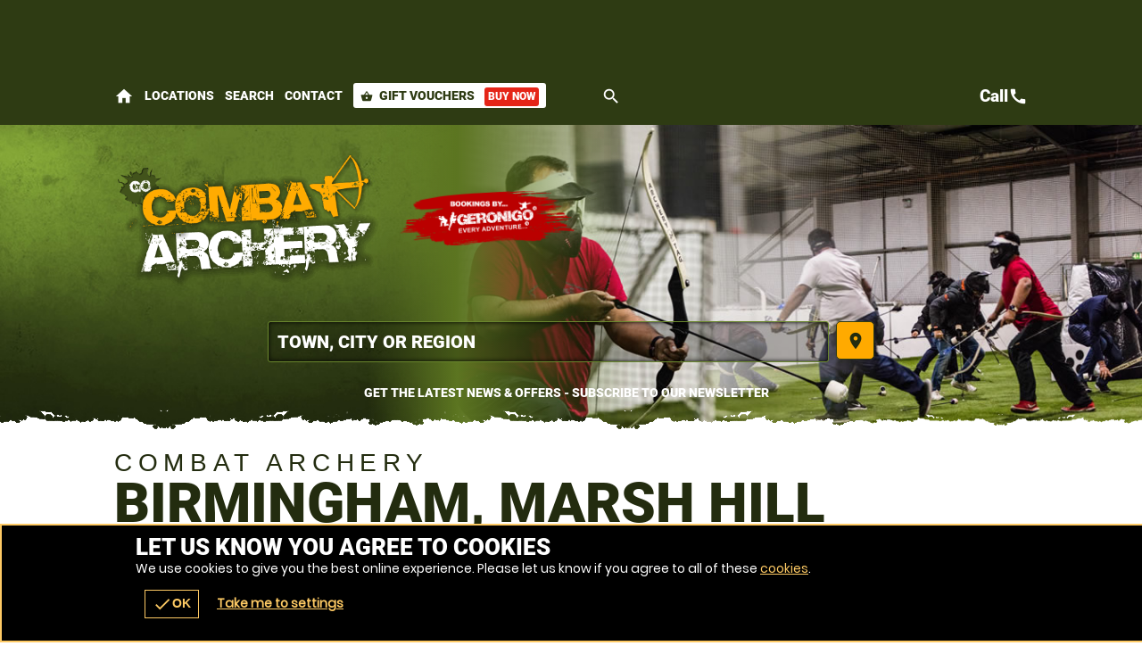

--- FILE ---
content_type: text/html; charset=UTF-8
request_url: https://gocombatarchery.co.uk/en/venue/oVenue-IQ21506_oVenAct-219
body_size: 25916
content:
<!DOCTYPE html><html lang="en"><head> <title>Combat Archery venues at Birmingham, Marsh Hill | Go Combat Archery</title><link rel="preconnect" href="https://ajax.googleapis.com" crossorigin/><link rel="preload" href="/images/fonts/roboto/roboto-v20-latin-900.woff2" as="font" crossorigin="anonymous"><link rel="preload" href="/images/fonts/poppins/poppins-v9-latin-regular.woff2" as="font" crossorigin="anonymous"><link rel="preconnect" href="https://fonts.gstatic.com" crossorigin="anonymous"><meta http-equiv="content-Type" content="text/html; charset=utf-8"/><meta name="distribution" content="global"/><meta name="resource-type" content="document"/><meta name="robots" content="all"/><meta name="viewport" content="width=device-width,   initial-scale=1.0"/><link rel="apple-touch-icon" href="/images/logos/57x57/gocombatarchery/logo.jpg"/><link rel="apple-touch-icon" sizes="72x72" href="/images/logos/72x72/gocombatarchery/logo.jpg"/><link rel="apple-touch-icon" sizes="114x114" href="/images/logos/114x114/gocombatarchery/logo.jpg"/><meta name="google-site-verification" content=""/><meta name="description" content="Combat Archery venues In Birmingham, Marsh Hill is the nearest Combat Archery venue in the Combat Archery venues at Birmingham, Marsh Hill area. With a selection of inflatable bunkers and barricades to take cover behind, our combat archery arena is the perfect place to experience the rush of battling it out in the ultimate game of elimination! This bonkers bow sport combines elements of dodgeball and archery, where you’ll play in a variety of thrilling games such as ‘Capture the Flag’, ‘Bullseye’ and ‘Every Man for Himself’. And with top of the range bows and specially designed foam tipped arrows at your disposal it's no surprise that this “Hunger Games” inspired game of elimination is quickly becoming one of the UK's best loved combat sports!"/><meta name="keywords" content="Combat Archery venues In Birmingham, Marsh Hill, Combat Archery, Combat Archery venues at Birmingham, Marsh Hill"/><meta http-equiv="X-UA-Compatible" content="IE=edge"/><link rel="canonical" href="https://gocombatarchery.co.uk/en/venue/oVenue-IQ21506_oVenAct-219"/><style type="text/css">#venueTitle .button a .icn,#head .button a .icn{max-width:35px}</style><style type="text/css" data-origin="/:images:/:img:/api_sb:gocombatarchery:1:critical/api_sb:gocombatarchery:1:stylesheet2//api_sb:gocombatarchery:1:page-venue/">.lazyBG{background-image:none!important}*{margin:0;padding:0;-webkit-font-smoothing:subpixel-antialiased!important}html{width:100%;height:100%;margin:0 0 1px 0}body{height:100%;font-family:Arial,Helvetica,sans-serif;font-size:10px}a,a:active,a:focus{outline:0}a{text-decoration:none}a:hover{text-decoration:underline}a img{border:0}h1 a{text-indent:-5000px;overflow:hidden;display:block}h2,h3,h4{margin:0 0 15px 0!important;font-size:14px;font-weight:bold}p{line-height:18px;margin:0 0 15px 0;font-size:14px}.desc{line-height:18px;margin:0 0 15px 0;font-size:14px}.desc p{white-space:normal}ul,ol{margin:0 0 15px 0;padding:0 0 0 15px}.reset{margin:0;padding:0;list-style-type:none}li{line-height:18px;font-size:14px}dfn{cursor:pointer}input,textarea,select,button{font-family:Arial,Helvetica,sans-serif;font-size:14px;font-weight:bold}button{width:auto;overflow:visible;cursor:pointer}input:focus::-webkit-input-placeholder{color:transparent!important}input:focus::-moz-placeholder{color:transparent!important}input:focus:-moz-placeholder{color:transparent!important}label.checkbox input{width:15px}label.checkbox span{height:15px;line-height:15px;margin:0;float:left}.flash{z-index:0}.clear{overflow:hidden;clear:both}hr{display:none}br{line-height:0}a,p,div,dl,dt,dd,ul,ol,li,button,img,span,address,cite,small{background-color:transparent}#content a{font-weight:bold}.img{display:block}.button{border-width:0 1px 1px 0;border-style:solid}.button a,.button button{height:28px;line-height:28px;padding:0;border-width:1px;border-style:solid;font-size:14px;font-weight:bold;text-align:center;display:block}.button a:hover{text-decoration:none}.button a em,.button button em{display:none}@font-face{font-family:"Material Icons";font-style:normal;font-weight:400;font-display:swap;src:url(https://fonts.gstatic.com/s/materialicons/v38/flUhRq6tzZclQEJ-Vdg-IuiaDsNY.eot) format("eot"),url(https://fonts.gstatic.com/s/materialicons/v38/flUhRq6tzZclQEJ-Vdg-IuiaDsNc.woff2) format("woff2"),url(https://fonts.gstatic.com/s/materialicons/v38/flUhRq6tzZclQEJ-Vdg-IuiaDsNa.woff) format("woff"),url(https://fonts.gstatic.com/s/materialicons/v38/flUhRq6tzZclQEJ-Vdg-IuiaDsNZ.ttf) format("ttf");font-feature-settings:liga}@font-face{font-family:Roboto;font-display:swap;src:local("Roboto"),local("Roboto-Black"),url(/images/fonts/roboto/roboto-v20-latin-900.woff2) format("woff2"),url(/images/fonts/roboto/roboto-v20-latin-900.woff) format("woff"),url(/images/fonts/roboto/Roboto-Black.ttf) format("truetype")}@font-face{font-family:Poppins;font-display:swap;src:local("Poppins Regular"),local("Poppins-Regular"),url(/images/fonts/poppins/poppins-v9-latin-regular.woff2) format("woff2"),url(/images/fonts/poppins/poppins-v9-latin-regular.woff) format("woff"),url(/images/fonts/poppins/Poppins-Regular.ttf) format("truetype")}@font-face{font-family:Anton;font-style:normal;font-display:swap;src:url(/images/fonts/anton/anton-v11-latin-regular.eot);src:local("Anton Regular"),local("Anton-Regular"),url(/images/fonts/anton/anton-v11-latin-regular.eot?#iefix) format("embedded-opentype"),url(/images/fonts/anton/anton-v11-latin-regular.woff2) format("woff2"),url(/images/fonts/anton/anton-v11-latin-regular.woff) format("woff"),url(/images/fonts/anton/anton-v11-latin-regular.ttf) format("truetype"),url(/images/fonts/anton/anton-v11-latin-regular.svg#Anton) format("svg")}.pre-loader .logo a{width:100%;height:15%;display:block;background-size:auto 100%!important;-ms-interpolation-mode:bicubic;image-rendering:optimizeQuality;background-position:50%;background-repeat:no-repeat;position:fixed;top:30%;left:0;margin:-7.5% 0 0 0}.overlay,.overlay .loader{position:fixed!important}.overlay{top:0}.overlay{left:0}.overlay{right:0}.overlay{bottom:0}.overlay .loader,.overlay{z-index:300}#header .logo a{width:100%}#header .logo{width:65%}#search form label a .h{max-width:700px}#header .menu .c .w{width:45px}#header .menu .c.button .w{width:auto}body{height:100%!important}#header .logo,#header .logo a{height:100px}#header .menu .c .w{height:35px;line-height:35px}#header .menu .c:last-of-type .w,#header .logo{margin:0}#header .menu .c .w{margin:0 10px 0 0}#content{margin:20px auto}.page-index #content{margin:0 auto}#wrap{padding-bottom:110px}#header .menu{padding:32px 0}#header{padding:10px 0}#header .menu .c .w{text-indent:-5000px;overflow:hidden}#header .menu .c.button .w{text-indent:0}#header{z-index:100}#header .menu .call1,#header .logo a{display:block}#header .menu .call2{display:none}#header .menu{float:right}#header .logo{float:left}#wrap,#header{background-size:100% auto!important;-ms-interpolation-mode:bicubic;image-rendering:optimizeQuality}#header .menu .c .w{background-size:auto 100%!important;-ms-interpolation-mode:bicubic;image-rendering:optimizeQuality}#header .menu .c:first-of-type .w{background-size:auto 85%!important;-ms-interpolation-mode:bicubic;image-rendering:optimizeQuality}.r2b.r>.c,.r2.r>.c{width:50%}.r2a.r>.c{width:67%}.r3.r>.c:nth-child(2){width:34%}.r2a.r>.c:last-of-type,.r3.r>.c{width:33%}.r4.r>.c{width:25%}.r5.r>.c{width:20%}.r6.r>.c{width:16.66%}.botMenu,#content,.s{max-width:1024px}h1,h2,h3{margin:0 0 15px 0}.r2b.r>.c:last-of-type>.w{margin:0 0 0 10px}.botMenu,.s,.subhead{margin:0 auto}.r>.c{float:left}.r>.c>.w{display:block}.options li:after,#header .s:after,.r:after{content:".";display:block;height:0;clear:both;visibility:hidden}#search.r .button .icn{line-height:20px;font-size:20px}#search.r{max-width:1184px}#search.r form label input,#search.r form,#search.r form p:first-of-type,#search.r>.c:first-of-type{width:100%}#search.r .button{width:120px}#search.r .c:first-of-type .button,#search.r .button button{width:37px}#search form label a .but .icn{width:12px}#search.r .button a .icn{width:auto}#search.r .button button,#search.r .button a{height:37px;line-height:37px}#header #search h1,#search.r .c:last-of-type .w,#search.r .buttons,#search.r .button{margin:0}#search.r .button a .icn,#search.r form label{margin:0 5px 0 0}#search.r>.c:first-of-type>.w{margin:0 10px 0 0}#search.r{margin:0 auto}#search.r{padding:10px 0}#search.r .button button,#search.r .button a{padding:0 10px}#search form label a .but{padding:4px}#search.r form label{padding:7px}#search.r form label a .but{float:right}#search.r>.c{float:none}#search{clear:both}#search.r form,#search.r{display:table}#search.r form p,#search.r>.c{display:table-cell;vertical-align:top}#header #search{display:none}#search.r form label a,#search.r form label,.page-venuesmap #header #search,.page-venues.scrollr #header #search{display:block}#search form label a .but,#search form label a .h,#search.r form label a .but i,#search.r form label a .but .icn,#search.r .button .icn,#search.r .button a span{display:inline-block!important;vertical-align:middle}@media only screen and (max-width:1024px){#search form label a .h{max-width:550px}.s{padding:0 20px}#footer .s{padding:0!important}}@media only screen and (max-width:880px){#search form label a .h{max-width:400px}}@media only screen and (max-width:780px){#header .menu .c .w{width:32px}#header .menu .c .w{height:32px;line-height:32px}#content{margin:10px 0}}@media only screen and (max-width:700px){.r>.c{width:auto!important}#search.r>.c:first-of-type{width:100%!important}#search.r>.c:first-of-type>.w,#header .menu.r>.c>.w{margin:0 10px 0 0!important}.r.alt>.c:nth-child(even)>.w,.r.alt>.c:first-of-type>.w,.r.alt>.c>.w,.r>.c>.w{margin:0 0 10px 0!important}#search.r>.c>.w{margin:0!important}.s{padding:0 10px}#venActs.s{padding:0}#search.r{padding:10px 0 0 0}#content{padding-bottom:24px!important}#header .menu.r>.c{float:left!important}.r>.c{float:none!important}#header .logo a{background-size:auto 100%!important;-ms-interpolation-mode:bicubic;image-rendering:optimizeQuality}}@media only screen and (max-width:580px){#search form label a .h{max-width:260px}#header .logo,#header .logo a{height:80px}#wrap{padding-bottom:100px}#header .menu{padding:22px 0}#header .menu .call2{display:block}#header .menu .call1,#search.r form label a .but i{display:none!important}}@media only screen and (max-width:425px){#header .menu .c .w{width:24px}#search form label a .h{max-width:190px}#search.r .button{width:72px}#header .logo,#header .logo a{height:70px}#header .menu .c .w{height:24px;line-height:24px}#header .menu .c.button .w{padding:0 10px}#header .menu{padding:18px 0}}@media only screen and (max-width:395px){#search form label a .h{max-width:170px}#header .logo,#header .logo a{height:65px}#wrap{padding-bottom:54px}}.overlay.pre-loader .loader.wheel{background:#4c6120!important}.overlay.pre-loader .loader.wheel{background:-moz-linear-gradient(left,#fff 10%,#4c6120 42%);background:-webkit-linear-gradient(left,#fff 10%,#4c6120 42%);background:-o-linear-gradient(left,#fff 10%,#4c6120 42%);background:-ms-linear-gradient(left,#fff 10%,#4c6120 42%);background:linear-gradient(to right,#fff 10%,#4c6120 42%)}.overlay.pre-loader .loader.wheel:before{background:#fff!important}.overlay.pre-loader .loader.wheel:after{background:#4c6120!important}.button.alt1 button,.button.alt1 a{color:#232c0f!important}body{color:#232c0f}.menu li a .icn{color:#fff}.button button,.button a{color:#fff!important}.button.alt button,.button.alt a{color:#e52518!important}.button.alt3 a,.button.alt3 button{color:#323f15!important}.button.alt2 button,.button.alt2 a{color:#fff!important}.button{border-color:#fff}.button.alt1 button,.button.alt1 a{border-color:#8db13c}.button button,.button a{border-color:#e52518}.button.alt a,.button.alt a:hover,.button.alt button,.button.alt button:hover,body{background-color:#fff}#footer .s{background-color:#fa0}.button button:hover,.button a:hover{background-color:#eb4f45}.button button,.button a{background-color:#e52518}.button.alt2 a,.button.alt2 button{background-color:#232c0f}.button.alt3 a:hover,.button.alt3 button:hover{background-color:#e3eecc}.button.alt3 a,.button.alt3 button{background-color:#cee1a6}.button.alt1 a,.button.alt1 button{background-color:transparent!important}.button.green a,.button.green button{background-color:#128126!important}.pre-loader{background:#4c6120!important}.overlay{background:-moz-linear-gradient(45deg,rgba(204,136,0,.6) 0,rgba(204,136,0,.6) 100%);background:-webkit-gradient(linear,left bottom,right top,color-stop(0,rgba(204,136,0,.6)),color-stop(100%,rgba(204,136,0,.6)));background:-webkit-linear-gradient(45deg,rgba(204,136,0,.6) 0,rgba(204,136,0,.6) 100%);background:-o-linear-gradient(45deg,rgba(204,136,0,.6) 0,rgba(204,136,0,.6) 100%);background:-ms-linear-gradient(45deg,rgba(204,136,0,.6) 0,rgba(204,136,0,.6) 100%);background:linear-gradient(45deg,rgba(204,136,0,.6) 0,rgba(204,136,0,.6) 100%);filter:progid:DXImageTransform.Microsoft.gradient(startColorstr="#99cc8800",endColorstr="#99cc8800");-ms-filter:"progid:DXImageTransform.Microsoft.gradient(startColorstr='#99cc8800',endColorstr='#99cc8800')"}#header .logo a{background-position:0 50%}#wrap,.scrollr.page-index #header,#header{background-position:100% 0!important}#header .menu .c .w{background-position:50%}#header .menu .c .w,#wrap,.scrollr.page-index #header,#header,#header .logo a{background-repeat:no-repeat!important}.h1 small{line-height:32px!important;font-size:32px!important}.h1{line-height:33px!important;font-size:30px!important}#search.r form label a .h{line-height:22px}.h2{line-height:29px!important;font-size:26px!important}.t2{line-height:23px!important;font-size:20px!important}.h3,.t3{line-height:21px!important;font-size:18px!important}.h4,.t4{line-height:19px!important;font-size:16px!important}#search h1 a{font-size:14px;text-indent:0}.t,.h{font-weight:bold}select,input,textarea{font-size:16px;font-family:"Helvetica Neue",Helvetica,sans-serif;-webkit-font-smoothing:antialiased}.h{font-family:Roboto,Arial}body{font-family:Poppins,Arial}.hT.h a>span,.hT.h>span{font-weight:normal;font-family:Arial;letter-spacing:5pt;display:block!important}.h1.hT{line-height:62px!important;font-size:62px!important}.h1.hT>span{line-height:28px!important;font-size:28px!important}.h2.hT{line-height:45px!important;font-size:42px!important}.h2.hT>span{line-height:21px!important;font-size:18px!important}.h3.hT{line-height:25px!important;font-size:22px!important}.h3.hT>span{line-height:18px!important;font-size:14px!important}#search .button button b{display:none}.h1 small{margin:0 0 0 10px;display:inline-block;vertical-align:top}.button.b3 a,.button.b3 button,.button.b1 a,.button.b1 button{padding:0 50px}.button.b2 a,.button.b2 button{padding:0 35px}form.f1.basic input[type=submit],.button a,.button button{padding:0 25px}.icnBut2 a{padding:8px 25px}@media only screen and (max-width:880px){.h1.hT{line-height:48px!important;font-size:48px!important}.h1.hT>span{line-height:22px!important;font-size:22px!important}.h2.hT{line-height:35px!important;font-size:32px!important}.h2.hT>span{line-height:19px!important;font-size:16px!important}}@media only screen and (max-width:700px){.h1.hT{line-height:38px!important;font-size:38px!important}.h1.hT>span{line-height:16px!important;font-size:16px!important}.h2.hT>span{line-height:14px!important;font-size:14px!important}#menu .r3 a{line-height:26px!important}#voucherThankyou #step1 .h1,.h1,.h2.hT{line-height:31px!important;font-size:28px!important}.h1 small{line-height:22px!important;font-size:22px!important}.h2{line-height:25px!important;font-size:22px!important}.counter span,.counter b,.counter a{font-size:20px!important}.sb2.ban .h span{line-height:15px;font-size:12px}.button.b3 button,.button.b3 a,.button.b1 button,.button.b1 a{height:38px;line-height:38px}.titleImg{height:70px!important}.titleImg{margin-bottom:20px}#venActs .venue .button a{padding:0 10px}.button.b3 button,.button.b3 a,.button.b1 a,.button.b1 button,.button.b2 a,.button.b2 button{padding:0 25px}form.f1.basic input[type=submit],.button a,.button button{padding:0 15px}}@media only screen and (max-width:500px){.h1.hT{line-height:32px!important;font-size:32px!important}.h1{line-height:27px!important;font-size:24px!important}.h2{line-height:23px!important;font-size:20px!important}.t2{line-height:21px!important;font-size:18px!important}.h3,.t3{line-height:19px!important;font-size:16px!important}.button.b3 button,.button.b3 a,.button.b1 button,.button.b1 a{font-size:16px}.ctas .h3,.h4,.t4{line-height:17px!important;font-size:14px!important}.ctas p{line-height:13px;font-size:11px}}@media only screen and (max-width:425px){.scroll .icn{font-size:24px;width:24px;height:24px;margin:0 auto}.menu li a .icn{font-size:24px}.h1{line-height:24px!important;font-size:21px!important}.h2{line-height:21px!important;font-size:18px!important}.t2{line-height:19px!important;font-size:16px!important}.counter b,.counter a{font-size:16px!important}#venActs .activity .w .t .icn{width:16px;height:16px;line-height:16px;font-size:16px}.button.b3 button,.button.b3 a,.button.b1 button,.button.b1 a,.button.b2 a,.button.b2 button{font-size:14px}form.f1.basic input[type=submit],.button a{font-size:12px}.bc,.h4,.t4{line-height:15px!important;font-size:12px!important}.sb2.ban .h span{line-height:14px;font-size:11px}.page-bucket .titleImg{height:90px!important}.titleImg{height:60px!important}.page-event .titleImg,#activity .titleImg{height:30px!important}.page-vouchers .subhead.sdw .h1{margin:-50px 0 0 0}.page-bucket .titleImg{margin-top:-20px!important}.hT.h span{letter-spacing:2.5pt}#categories .h span{letter-spacing:2pt}}@media only screen and (max-width:395px){.h1.hT{line-height:26px!important;font-size:26px!important}#search form label a{font-size:12px}#header .menu .c.button .w{font-size:11px}}#about{max-width:600px}.overlay .loader.oops{width:300px}.cntryLinks li a,.socialLinks li a{width:40px}.overlay .loader.oops{height:100px}.socialLinks li a{height:40px}.cntryLinks li a{height:28px}.buttons{margin:0 0 20px 0}.overlay .loader.oops{margin:-150px 0 0 -150px}.cntryLinks li,.socialLinks li,.buttons>.c>.w{margin:0 10px 0 0}#wrap.scrollr{padding-top:120px}#wrap.page-venuesmap.scrollr,#wrap.page-venues.scrollr{padding-top:170px}.overlay .loader.oops{padding:200px 0 0 0}#wrap.page-event.scrollr{padding-top:203px}#wrap.page-venue.scrollr{padding-top:197px}#wrap.page-event.subpage.scrollr{padding-top:193px}.button.alt a{padding:0 5px}i{cursor:pointer}#header{position:fixed!important}#header{top:0}.overlay .loader.oops,.overlay .loader.wheel{top:50%}#header{left:0}.overlay .loader.oops,.overlay .loader.wheel{left:50%}#header{right:0}.overlay.v2{z-index:400}.slide-menu .overlay{z-index:200}#header{z-index:175}.cntryLinks li,.socialLinks li{display:inline-block;vertical-align:middle}.cntryLinks li a,.socialLinks li a,.s1>.h3 a{display:block}.slide-menu .overlay{display:none}.socialLinks li a{-webkit-filter:invert(100%);filter:grayscale(100%)}.socialLinks li a:hover{-webkit-filter:invert(0);filter:grayscale(0)}.cntryLinks li a,.socialLinks li a,.overlay .loader.wheel{background-size:100% auto!important;-ms-interpolation-mode:bicubic;image-rendering:optimizeQuality}.s1>.h3 .icn{float:right}.justify p,p.justify{text-align:justify;text-justify:inter-word}#header #menu .back{display:none}#footer #stamp{width:40%;float:right;margin:0 0 10px 10px;padding-bottom:40%}#footer .footer,#footer .r5,#header .wrapper{max-width:1024px}#footer .footer .r .c{width:50%}#ctas .r2b,#footer .r5>.c:last-of-type{width:40%}#map,#stamp{height:0}#footer .footer,#footer .r5,#header .wrapper{margin:0 auto}form.basic input[type=submit]{margin:10px 0 0 0}#header #mobiMenu .c .w{margin:0 1px 0 0}form.basic span{margin:0 0 5px 0}form.basic input[type=text]{margin:0 0 10px 0}#ctas .r2b{margin:0 0 0 40px}#ctas .button{margin:0 0 0 20px}#header .subscribe .likeit{margin:0 0 0 10px}#header #mobiMenu .c:last-of-type .w{margin:0}#ctas .wrap,#footer .wrap{padding:40px 0}form.basic input[type=text]{padding:10px}#header #mobiMenu .c>.w{padding:5px 10px}#map,#stamp{padding:0 0 80% 0}#wrap.scrollr,#wrap{padding:0!important}form.basic input[type=text]{border-width:1px}form.basic input[type=text]{border-style:solid}#wrap{border:0}form.basic input[type=text]{box-sizing:border-box}#map,#stamp{background-size:auto 100%!important;-ms-interpolation-mode:bicubic;image-rendering:optimizeQuality}#header .logo a{background-size:auto 100%!important;-ms-interpolation-mode:bicubic;image-rendering:optimizeQuality}#header #mobiMenu{position:fixed!important}#wrap .body,#map,#header .wrapper{position:relative}#header,#header .contact{position:absolute!important}#header .contact{top:40px}#header{top:0}#header #mobiMenu{left:0}#header #mobiMenu,#header .contact{right:0}#header #mobiMenu{bottom:0}#header .contact ul{float:left}#header .contact .tel,#ctas .r2b{float:right}#ctas .s,#header .contact{overflow:hidden}#header #menu .mobiMenu.open>.r3,#header .contact .tel a,#map>span span,#map>span b,#map,#stamp{display:block!important}#header .subscribe .likeit{display:inline-block;vertical-align:middle}#header .contact ul li:first-of-type,#header #mobiMenu,#header .contact.alt{display:none!important}@media only screen and (max-width:980px){#ctas .wrap{padding:10px 0}#ctas .button{margin:10px 0 0 0}}#header #logos{width:100%;float:left}#header #logos .logo{width:auto;float:none}#header #logos .c:nth-child(1) .w,#header #logos .logo a{width:100%}#header #logos .c:nth-child(2) .w{margin:0 0 0 20px}#header #logos .c:nth-child(2) .w a{width:200px;height:100px;background-size:100% auto!important;-ms-interpolation-mode:bicubic;image-rendering:optimizeQuality;display:block;text-indent:-5000px;overflow:hidden}#header #logos:after{content:".";display:block;height:0;clear:both;visibility:hidden}#header .search-form,#header .nav{clear:both}@media only screen and (max-width:980px){.surfscool #header #logos .c:nth-child(2),.gofalconry #header #logos .c:nth-child(2){display:none!important}}@media only screen and (max-width:780px){.scenesabove #header #logos .c:nth-child(2),.kidsactivityguide #header #logos .c:nth-child(2),.theactivitypeople #header #logos .c:nth-child(2){display:none!important}}@media only screen and (max-width:700px){#header #logos .c:nth-child(2) .w a{width:175px}#header #logos .logo,#header #logos .logo a,#header #logos .c:nth-child(2) .w a{height:80px!important}#header #logos>.c>.w{margin:0!important}#header #logos>.c:nth-child(1)>.w{margin:0 20px 0 0!important}#header #logos.r>.c{float:left!important}.surfscool #header #logos .c:nth-child(2),.gofalconry #header #logos .c:nth-child(2){display:block!important}}@media only screen and (max-width:580px){#header #logos{width:100%}#header #logos>.c{width:auto!important}#header #logos>.c:nth-child(1)>.w{margin:0 5px 0 0!important}#header #logos>.c{float:left!important}}@media only screen and (max-width:500px){#header #logos .c:nth-child(2) .w a{width:150px}#header #logos .logo,#header #logos .logo a,#header #logos .c:nth-child(2) .w a{height:70px!important}}@media only screen and (max-width:395px){#header #logos .c:nth-child(2) .w a{width:110px}}@media only screen and (max-width:365px){#header #logos.r>.c.gg{display:none!important}}#header #logos .c:nth-child(2) .w a{background-position:50%;background-repeat:no-repeat}.ac_results{margin:10px 0 0 0;z-index:500}.ac_results{margin:0;padding:0}.ac_results ul{margin:0;padding:10px;border-width:1px;border-style:solid;list-style-type:none}.ac_results li,.ac_results ul li{width:auto!important;padding:10px;cursor:pointer}.noscript #book,#pkgs .buttons .button:last-of-type,.noscript #pkgs .buttons .button:first-of-type{display:none!important}.noscript #pkgs .buttons .button:last-of-type{display:block!important}#venue1 #reviews .pagination{display:none}@media only screen and (max-width:700px){#location .r.alt>.c:first-of-type>.w{margin:0 0 10px 0!important}}#venue1 .tabs-container .h2 .icn{width:22px;line-height:22px;font-size:22px}#venue1 .tabs-menu .icn{width:16px;line-height:16px;font-size:16px}#venue1 #siteInfo .facilities>.c{width:100%!important}#venue1 .container{margin-bottom:60px}#venue1 .tabs-container .h2 .icn{margin:0 10px 0 0}#venue1 #siteInfo .facilities.r>.c:nth-child(even)>.w,#venue1 #siteInfo .facilities>.c>.w{margin:0 0 10px 0}#venue1 .tabs-container .h2{padding:8px 15px}#venue1 #siteInfo .facilities>.c{float:none!important}#venue1 .tabs-container .h2 .icn,#venue1 .tabs-menu .icn{display:inline-block;vertical-align:middle}@media only screen and (max-width:880px){body #venue1 .tabs-menu b{display:block}body #venue1 .tabs-menu{text-align:center}body #venue1 .tabs-menu .icn{margin:0 0 4px 0}}@media only screen and (max-width:700px){body #venue1 .tabs-menu>.c{width:25%!important}body #venue1 .tabs-menu>.c>.w{margin:0 0 0 -1px}}@media only screen and (max-width:580px){#venue1 .container{margin-bottom:20px}}.cta.address{max-width:200px}.cta p{margin:0}.cta.address{margin:0 0 10px 10px}.ctas.reset{padding:10px}.cta{padding:10px 10px 10px 15px}.cta{border-width:1px;border-style:dotted}.cta.address{float:right}.cta{list-style-position:inside}@media only screen and (max-width:500px){.cta .icn{font-size:14px}.cta p,.cta ul li{line-height:14px!important;font-size:12px!important}}.r2c>.c:first-of-type{width:25%}.r2c>.c{width:75%}.r2c .r2c>.c:first-of-type{width:34%}.r2c .r2c>.c{width:66%}#pkgs .img{width:25%}.r2c>.c>.w{margin:0 0 0 10px}.r2c>.c:first-of-type>.w{margin:0 10px 0 0}#pkgs .cta{margin:0 0 15px 0}#pkgs .img{margin:0 20px 10px 0}#pkgs .tabs-container .popular{margin:0 0 10px 10px}#pkgs .img{padding-bottom:18%}#pkgs .img{float:left}#pkgs .pkgTitle .price,#pkgs .tabs-container .popular{float:right}#pkgs .pkgTitle,#pkgs .pkg{overflow:hidden}#pkgs .img{background-size:100% auto!important;-ms-interpolation-mode:bicubic;image-rendering:optimizeQuality}#pkgs .tabs-container .popular{position:static}#pkgs .tabs-container{display:none!important}#pkgs .tabs-selected{display:block!important}@media only screen and (max-width:700px){#pkgs .button{display:block}}.pkgList .c a{text-decoration:none}.pkgList .c>.w .pop{text-align:center}.pkgList .price,.pkgList .min-age,.pkgList .c>.w .pop{font-size:11px}.pkgList .c>.w .avail{width:14px}.pkgList .c>.w .pop{width:70px}.pkgList .c>.w .pop{height:20px;line-height:20px}.pkgList .wp{margin:0 0 10px 0}.pkgList .c p{margin:0 0 5px 0}.pkgList .c>.w{padding:10px 10px 10px 30px}.pkgList .c>.w .avail{padding:3px}.pkgList .c>.w .w{padding:0}.pkgList .wp{border-width:1px}.pkgList .wp{border-style:solid}.pkgList .READMOREjs{display:none!important}.pkgList .c .w{display:block}.pkgList .c>.w .pop{-webkit-transform:rotate(-90deg);transform:rotate(-90deg)}.pkgList .c>.w{position:relative}.pkgList .c>.w .pop,.pkgList .c>.w .avail,.pkgList .c .popular{position:absolute}.pkgList .c>.w .avail,.pkgList .c .popular{top:0}.pkgList .c>.w .pop{top:24px}.pkgList .c>.w .avail{left:0}.pkgList .c>.w .pop{left:-28px}.pkgList .c .popular{right:10px}.pkgList .c>.w .avail{bottom:0}.pkgList .closed>.w{opacity:.5}.pkgList .c .t4{width:100%;box-sizing:border-box;white-space:nowrap;overflow:hidden;text-overflow:ellipsis;display:block}@media only screen and (min-width:701px){.pkgList .c>.w.selected:after{margin:-10px 0 0 0}.pkgList{padding:0 15px 0 0}.pkgList .c>.w.selected:after{border-width:10px 0 10px 10px}.pkgList .c>.w.selected:after{border-style:solid}.pkgList .c>.w.selected:after{position:absolute}.pkgList .c>.w.selected:after{top:50%}.pkgList .c>.w.selected:after{right:-10px}.pkgList .c>.w.selected:after{content:""}}@media only screen and (max-width:700px){.pkgList .wp .r>.c>.w{margin:0 5px 0 0!important}.pkgList p.price{margin:0}.pkgList .READMORECONTENTjs,.pkgList .READMOREjs{padding:10px}.pkgList .READMOREjs{border-width:1px}.pkgList .READMOREjs.open{border-width:1px 1px 0 1px}.pkgList .READMORECONTENTjs{border-width:0 1px 1px 1px}.pkgList .READMORECONTENTjs,.pkgList .READMOREjs{border-style:solid}.pkgList .READMOREjs .t4.t,.pkgList .READMOREjs{display:block!important}.pkgList .READMOREjs .pop,.pkgList .READMOREjs ul,.pkgList .READMOREjs .avail,.pkgList .READMOREjs .t,.pkgList .READMORECONTENTjs{display:none!important}.pkgList .selected .READMORECONTENTjs,.pkgList .READMORECONTENTjs.open{display:block!important}.pkgList .wp .r>.c{float:left!important}.pkgList .wp,.pkgList{position:relative}.pkgList .READMORECONTENTjs{position:absolute}.pkgList .READMORECONTENTjs{top:39px}.pkgList .READMORECONTENTjs{left:0}.pkgList .READMORECONTENTjs{right:0}.pkgList .READMORECONTENTjs{z-index:100}}#experience #readmore .READMOREjs.open a,#experiences #readmore .READMORECONTENTjs{color:#fff!important}#experiences #readmore .READMOREjs a,#experiences #readmore .READMOREjs:before{border-color:#232c0f}#experiences #readmore .READMOREjs.open:before{border-color:#fff}#experiences #readmore .READMOREjs.open:before,#experiences #readmore .READMOREjs:before{border-left-color:transparent!important}#experiences #readmore .READMOREjs.open:before,#experiences #readmore .READMOREjs:before{border-right-color:transparent!important}#experiences #readmore .READMOREjs.open,#experiences #readmore .READMORECONTENTjs{background-color:#232c0f}#experiences #readmore .READMOREjs.open:before,#experiences #readmore .READMOREjs:before{background:0;filter:none}#experiences #readmore .READMORECONTENTjs{border-radius:3px;-moz-border-radius:3px;-webkit-border-radius:3px}#experiences #readmore .READMORECONTENTjs{border-radius:5px;-moz-border-radius:5px;-webkit-border-radius:5px}#experiences #readmore .READMORECONTENTjs{border-radius:5px;-moz-border-radius:5px;-webkit-border-radius:5px}#experiences #readmore .READMOREjs.open{border-radius:5px;-moz-border-radius:5px;-webkit-border-radius:5px}#experiences #readmore .READMOREjs.open{border-radius:5px;-moz-border-radius:5px;-webkit-border-radius:5px}#experiences #readmore .READMOREjs:before{width:0}#experiences #readmore .READMOREjs .popular .icn{height:8px!important;margin:0!important}#experiences #readmore .READMOREjs:before{height:0}#experiences #readmore{margin:0 0 15px 0}.options li a .t,#experiences #readmore .READMOREjs{margin:0}#experiences #readmore .READMORECONTENTjs{padding:10px 10px 5px 10px}#experiences #readmore .READMOREjs:before{border-width:10px 10px 0 10px}#experiences #readmore .READMOREjs.open:before{border-width:0 10px 10px 10px}#experiences #readmore .READMOREjs:before{border-style:solid}#experiences #readmore .READMORECONTENTjs,#experiences #readmore .close,#experiences #readmore .overlay{display:none}#experiences #readmore .READMOREjs:before,#experiences #readmore .READMOREjs.open:before{content:""}#experiences #readmore{position:relative}#experiences #readmore .READMOREjs a .icn,#experiences #readmore .READMOREjs:before{position:absolute}#experiences #readmore .READMOREjs .popular{top:-15px}#experiences #readmore .READMOREjs a .icn{top:10px}#experiences #readmore .READMOREjs:before{top:15px}#experiences #readmore .READMOREjs a .icn{left:10px}#experiences #readmore .READMOREjs:before{right:10px}#experiences #readmore .READMOREjs .popular{right:60px}@media only screen and (max-width:580px){#experiences #readmore .button a{line-height:22px;font-size:18px}#experiences .READMOREjs.icnBut2 .icn{margin:0 2px 0 0}#experiences #readmore .options .wp{padding:34px 10px 6px 10px!important}#experiences #readmore .options .wp p.t4{width:100%;box-sizing:border-box;white-space:nowrap;overflow:hidden;text-overflow:ellipsis;position:absolute;top:10px;left:10px;right:120px}#experiences #readmore .options li .min-age,#experiences #readmore .options li .price{font-size:12px!important;margin:0 5px 0 0;float:none!important}#experiences #readmore .options li .popular{top:0!important;right:40px!important}}@media only screen and (max-width:425px){#experiences .options .wp{padding:26px 10px 6px 10px!important}}.dw_head form a{height:24px;line-height:24px;border:0;font-size:12px}.dw_head form input{width:70px;height:24px;line-height:24px;border:0;font-size:12px}.dw_head form .icn{width:16px;height:16px;line-height:16px;margin:0 2px 0 0;font-size:16px;display:inline-block;vertical-align:middle}.dw_head form{padding:2px 8px}.dw_head form{float:right}.dw_head{overflow:hidden}.options li a{text-decoration:none}.options li .button{line-height:41px}.options li .wp .min-age,.options li .wp .price{margin:0 0 0 10px}.options li{margin:0 0 5px 0}.options li a .button{margin:0}.options li .wp{padding:10px}.options li .button{padding:0 10px}#experiences .tabs-menu{display:none}#experiences .tabs-menu.r4{display:block}.options li .wp{position:relative}.options li .wp .popular{top:-10px}.options li .wp .popular{right:210px}.options li .wp .min-age,.options li .wp .price,.options li .button{float:right}.dateWidget .options li .wp{overflow:hidden}.options li:after,.options li .wp:after{content:".";display:block;height:0;clear:both;visibility:hidden}#liveA #key{text-align:center}#dates .buttons .button a{width:30px;height:30px;line-height:30px}#dates .buttons .button{margin:-15px}#dates .buttons .button a{padding:0}#experiences>.tabs-container,.dateWidget .tabs-container,#dates .tabs-container{display:none}#experiences>.tabs-container.tabs-selected,.dateWidget .tabs-container.tabs-selected,#dates .tabs-container.tabs-selected{display:block}#dates .tabs-container{position:relative}#dates .buttons .button{position:absolute}#dates .buttons .button{top:50%}#dates .buttons .button:last-of-type{right:-10px}#dates .buttons .button:first-of-type{left:-10px}#liveA #key .c{float:none!important}#liveA #key .c{display:inline-block;vertical-align:middle}#dates .tabs-container:last-of-type .buttons .button:last-of-type,#dates .tabs-container:first-of-type .buttons .button:first-of-type{display:none!important}.deviceSet #dates .tabs-container{width:100%}.deviceSet #dateLi.r .c.na .c{width:50%!important}.deviceSet #dateLi.r .c.na.nm2 .c{width:43%!important}.deviceSet #dateLi.r .c.na.nm2 .c:last-of-type{width:57%!important}.deviceSet #dates #dateLi>.c{width:25%!important}.deviceSet #dates #dateLi>.c>.w{margin:0!important}.deviceSet #dates #dateLi>.c.nm>.w{margin:0 0 0 25px!important}.deviceSet #dates{padding:0 0 15px 0}.deviceSet #dateLi.r .c.na .c,.deviceSet #dates #dateLi>.c{float:left!important}.deviceSet #dates .tabs-container{margin-left:-4px;float:none!important;white-space:initial;display:inline-block!important;vertical-align:top}.deviceSet #dates .buttons{display:none!important}.deviceSet .olp2{-webkit-overflow-scrolling:touch;overflow:-moz-scrollbars-horizontal;white-space:nowrap}.deviceSet .olp2::-webkit-scrollbar{height:10px}.deviceSet .olp2{overflow-x:auto;overflow-y:hidden}.deviceSet .olp2>div{float:none!important;white-space:initial;display:inline-block!important;vertical-align:top}@media only screen and (max-width:880px){#venue1 .pkgholder .pkg>.r2>.c{width:100%!important}#venue1 .pkgholder .pkg>.r2>.c>.w{margin:0 0 10px 0!important}#dateLi.r>.c.na .w{margin-bottom:0!important}}@media only screen and (max-width:700px){#dates .tabs-container{width:100%}#dates #dateLi>.c{width:25%!important}#dates #dateLi>.c>.w{margin:0!important}#dates{padding:0 0 15px 0}#dates #dateLi>.c{float:left!important}#dates .tabs-container{margin-left:-4px;float:none!important;white-space:initial;display:inline-block!important;vertical-align:top}#dates .buttons{display:none!important}}.olp{-webkit-overflow-scrolling:touch;overflow:-moz-scrollbars-horizontal;white-space:nowrap}.olp::-webkit-scrollbar{height:10px}.olp{overflow-x:auto;overflow-y:hidden}.olp .c{float:none!important;white-space:initial;display:inline-block!important;vertical-align:top}.pkg .head{margin:0 0 20px 0}@media only screen and (max-width:700px){.olp2{-webkit-overflow-scrolling:touch;overflow:-moz-scrollbars-horizontal;white-space:nowrap}.olp2::-webkit-scrollbar{height:10px}.olp2{overflow-x:auto;overflow-y:hidden}.olp2>div{float:none!important;white-space:initial;display:inline-block!important;vertical-align:top}}.pkgholder .pkg>.r2>.c:first-of-type>.w{margin-right:30px!important}@media only screen and (max-width:700px){#venue.pop .dateWidget .subhead{text-align:center!important}}#venue1 .pkgholder .pkg .sessions li .button a,#venue1 .pkgholder .pkg .sessions li .button{border:0}#venue1 #venueGallery .r .c .w{position:relative}#venue1 #venueGallery .r .c .w:hover:after{content:"";position:absolute;top:0;left:0;right:0;bottom:0}#venue1 #venueGallery .r .c .w .icn{display:none}#venue1 #venueGallery .r .c .w:hover .icn{width:40px;height:40px;line-height:40px;font-size:40px;position:absolute;top:50%;left:50%;margin:-15px 0 0 -15px;z-index:1;display:block}#venue1 #venueGallery{position:relative}#venue1 #venueGallery .scrollNav .button{position:absolute;top:50%;margin-top:-19px;z-index:10}#venue1 #venueGallery .scrollNav .button:first-of-type{left:-10px}#venue1 #venueGallery .scrollNav .button:last-of-type{right:-10px}#venue1 #venueGallery .scrollNav .button a{padding:0 10px}#venue1 .pkgholder .pkg .sessions li .avail .icn,#venue1 .pkgholder .pkg .sessions li .avail{font-size:11px!important}#venue1 .tabs-menu a,#venue1 .pkgholder .pkg .sessions li a{text-decoration:none}#venue1 #liveA .options li a .button,#venue1 .pkgholder .pkg .sessions li .avail{text-align:center}#venue1 #experiences .tabs-menu .t3{min-height:54px}#venue1 #liveA .options li a .button{line-height:38px}#venue1 #experiences .tabs-menu .but{line-height:30px}#venue1 #experiences .tabs-menu li a{line-height:18px}#venue1 #venueGallery .c{width:90%!important}#venue1 #venueGallery .r4>.c{width:25%!important}#venue1 .pkgholder .pkg>.r2>.c:first-of-type{width:60%!important}#venue1 .pkgholder .pkg>.r2>.c{width:40%!important}#venue1 #offers .READMOREjs img{width:70px}#venue1 .facilities .icn{width:30px}#venue1 .pkgholder .pkg .sessions li label input{width:auto}#venue1 .pkgholder .pkg .sessions li .avail{width:80px}#venue1 .facilities .icn{height:30px}#venueGallery .olp::-webkit-scrollbar{height:4px}#venue1 .pkgholder .pkg .sessions li .button{margin:0 0 0 5px}#venue1 .pkgholder .pkg .sessions li .avail .icn{margin:0 5px 0 0}#venue1 #venuetabs .tabs-menu{margin:0 0 30px 0}#venue1 .pkgholder .pkg .sessions,#venue1 .reviews li{margin:0 0 15px 0}#venue1 .pkgholder .pkg .sessions li{margin:0 0 10px 0}#venue1 #offers .READMOREjs img,#venue1 .facilities .icn{margin:0 10px 0 0}#venue1 .facilities.r>.c>.w,#venue1 .facilities.r>.c:nth-child(even)>.w{margin:0 10px 10px 0!important}#venue1 .reviews li p{margin:0 0 5px 0}#venue1 #venuetabs .tabs-menu .tab-selected{margin-bottom:-2px}#venue1 #experiences .tabs-menu .but,#venue1 .pkgholder .pkg .sessions li:last-of-type{margin:0}#venue1 #offers .READMOREjs,#venue1 #offers .READMORECONTENTjs{padding:10px 10px 1px 10px}#venue1 #experiences .tabs-menu .wp,#venue1 .pkgholder .pkg .sessions{padding:10px}#venue1 #venuetabs .tabs-menu li a{padding:10px 20px}#venue1 .pkgholder .pkg .sessions li .avail{padding:2px 4px}#venue1 #experiences .tabs-menu .but{padding:0 10px}#venue1 #experiences .tabs-menu .img{padding-bottom:70%}#venue1 .venueLocation .map{padding-bottom:58%}#venue1 #venueGallery .img{padding-bottom:68%}#venue1 .pkgholder .pkg .sessions li,#venue1 .reviews li{padding:0 0 10px 0}#venue1 .facilities.r>.c>.w{padding:5px}#venue1 #experiences .tabs-menu li a,#venue1 .pkgholder .pkg .sessions li:last-of-type{padding:0}#venue1 #experiences .tabs-menu li a,#venue1 .pkgholder .pkg .sessions,#venue1 .facilities .icn{border-width:1px}#venue1 #venuetabs .tabs-menu li a{border-width:1px}#venue1 .pkgholder .pkg .sessions li,#venue1 .reviews li{border-width:0 0 1px 0}#venue1 .venueLocation .map{border-width:2px}#venue1 .pkgholder .pkg .sessions li,#venue1 .reviews li{border-style:dotted}#venue1 #experiences .tabs-menu li a,#venue1 .pkgholder .pkg .sessions,#venue1 #venuetabs .tabs-menu li a,#venue1 .venueLocation .map,#venue1 .facilities .icn{border-style:solid}#venue1 .pkgholder .pkg .sessions li:last-of-type{border:0}#venue1 .pkgholder .pkg .sessions li a,#venue1 #offers .READMOREjs,#venue1 #experiences .tabs-menu .but,#venue1 .pkgholder .pkg .button,#venue1 .pkgholder .pkg .button a,#venue1 .pkgholder .pkg .sessions li label{display:block!important}#venue1 #offers .READMOREjs img,#venue1 .pkgholder .pkg .sessions li label input,#venue1 .pkgholder .pkg .sessions li label span,#venue1 .pkgholder .pkg .sessions li label b{display:inline-block;vertical-align:middle}#venue1 #venueTitle .buttons .button:first-of-type,#venue1 .button.b1 a span:after,#venue1 .button.b1 a:before,#venue1 #experiences .tabs-menu .tab-selected{display:none!important}#venue1 #venueTitle .buttons,#venue1 #offers .READMOREjs .price,#venue1 #experiences .tabs-menu .price,#venue1 .pkgholder .pkg .sessions li .button,#venue1 .pkgholder .pkg .sessions li b{float:right}#venue1 .pkgholder .pkg .sessions li,#venue1 .pkgholder .pkg .sessions li a,#venue1 #offers .READMOREjs,#venue1 #experiences .tabs-menu li a,#venue1 .pkgholder .pkg .sessions li label{overflow:hidden}#venue1 #venueTitle:after{content:".";display:block;height:0;clear:both;visibility:hidden}#venue1 #experiences .tabs-menu .img,#venue1 #venueGallery .img,#venue1 .facilities .icn{background-size:100% auto!important;-ms-interpolation-mode:bicubic;image-rendering:optimizeQuality}#venue1 #experiences .tabs-menu li a,#venue1 #experiences .tabs-menu .c .w,#venue1 .pkgholder .pkg>.r .c:nth-child(2)>.w{position:relative}#venue1 #experiences .tabs-menu .but{position:absolute}#venue1 #venueTitle{position:static}#venue1 #experiences .tabs-menu .but{right:10px}#venue1 #experiences .tabs-menu .but{bottom:10px}@media only screen and (max-width:700px){#venue1 .pkgholder .pkg>.r2>.c:first-of-type,#venue1 .pkgholder .pkg>.r2>.c,#venue1 .r2>.c:first-of-type,#venue1 .r2>.c{width:auto!important}#venue1 #experiences .tabs-menu.r>.c{width:33%!important}#venue1 .r2>.c:first-of-type>.w,#venue1 .r2>.c>.w{margin:0 0 10px 0!important}#venue1 .facilities.r>.c:nth-child(even)>.w,#venue1 .facilities.r>.c>.w{margin:0 0 5px 0!important}#venue1 #venuetabs .tabs-menu>.c>.w{margin:0 1px 0 0!important}#venue1 #venuetabs .tabs-menu>.c{float:left!important}#venue1 .r2>.c:first-of-type,#venue1 .r2>.c{float:none!important}}@media only screen and (max-width:580px){#venue1 #experiences .tabs-menu.r>.c{width:50%!important}#content #venue1 #venueGallery .r>.c>.w{margin:0 10px 0 0!important}#venue1 .pkgholder .pkg>.r>.c:nth-child(2)>.w{padding:10px}#venue1 #venuetabs .tabs-menu li a{padding:5px 10px}}@media only screen and (max-width:425px){#venuetabs .tabs-menu li a{padding:0 5px}}@media only screen and (max-width:395px){#venuetabs .tabs-menu li a{padding:0}}.successMessage{text-align:center;font-size:16px}#gm8BookForm .loader{background:none!important;filter:none!important}#countrySelector,.gm8Toggle,.gm8Step{display:none}.gm8Key{text-align:center}.gm8Key li,.gm8Key li em,.gm8Key li span{display:inline-block}.gm8Key li:first-of-type{margin:0 10px 0 0}.gm8Key li span{width:8px;height:8px;margin:0 5px 0 0;border-width:1px;border-style:solid}.gm8Button{border-width:0 0 1px 0;border-style:solid;display:inline-block}.gm8Button a,.gm8Button button{height:28px;line-height:28px;padding:0 10px;border-width:1px;border-style:solid;text-decoration:none;display:block}.gm8MinAge{width:20px;height:20px;line-height:20px;border-width:2px;border-style:solid;font-size:14px;font-style:normal;text-align:center;cursor:pointer}.gm8List li .circle,.gm8List li .circle span{width:8px;height:8px;display:block}.gm8List li .circle{padding:2px;border-width:1px;border-style:solid;position:absolute;top:8px;left:8px}.gm8List li.gm8ForSelect,.gm8List li.gm8PkgSelect,.gm8List li.gm8Select{margin:0 0 5px 0;padding:6px 8px;border-width:1px;border-style:solid;position:relative}.gm8List li.gm8ForSelect a,.gm8List li.gm8PkgSelect a,.gm8List li.gm8Select a{padding-left:20px;text-decoration:none;display:block}.gm8List li b{min-width:115px;line-height:18px;margin-right:110px;display:inline-block}.gm8List li .gm8Price,.gm8List li .gm8Distance{position:absolute;top:6px;right:57px}.gm8List li a .info{height:18px;line-height:18px;padding:0 4px;border-width:1px;border-style:solid;display:block;position:absolute;top:5px;right:5px}.gm8List li .gm8SessLimited{padding:0 5px;display:inline-block;font-size:10px;font-family:Arial;font-weight:bold}#gm8Calendar{text-align:center}#gm8CalendarWrapper{margin:0 0 10px 0;position:relative}#gm8Calendar h2{line-height:50px;margin:0}#gm8Calendar p{margin:0}#gm8Calendar .gm8Button{position:absolute;top:10px;right:10px;z-index:2}#gm8Calendar .gm8Button:first-child{left:10px;right:auto}#gm8Calendar .gm8Button a,#gm8Calendar .gm8Button button{padding:0 5px}#gm8Calendar table{width:100%;border-collapse:collapse}#gm8Calendar table tr th{line-height:20px}#gm8Calendar table tr td{margin:0;padding:0;border-width:0 1px 1px 0;border-style:solid;cursor:pointer}#gm8Calendar table tr td div{line-height:40px}#gm8Calendar table tr td:last-of-type{border-width:0 0 1px 0}#gm8Calendar table tr:last-of-type td{border-width:0 1px 0 0}#gm8Calendar table tr:last-of-type td:last-of-type{border:0}#gm8Calendar table td div{line-height:20px;text-align:center;cursor:pointer}#gm8Calendar table td.gm8full,#gm8Calendar table td.gm8full div{cursor:default}#gm8Calendar table td.gm8Provisional,#gm8Calendar table td.gm8Available{cursor:pointer}.gm8Wrapper .selector{margin:0 0 15px 0;position:relative;display:block}.gm8Wrapper .selector select{height:45px;line-height:45px;padding:0 10px;border:0!important;background:0!important;outline:0;-webkit-appearance:none;position:absolute;top:0;right:-21px;left:0;z-index:100}.gm8Wrapper .selectMenu{position:relative}.gm8Wrapper .selectMenu .selected{line-height:23px;padding:10px 30px 10px 10px;border-width:1px;border-style:solid;position:relative;display:block;cursor:pointer}.gm8Wrapper .selectMenu .selected b span{margin:0 5px 0 0;display:inline-block}.gm8Wrapper .selectMenu .selected b,.gm8Wrapper .selectMenu .selected b span{font-size:14px}.gm8Wrapper .selectMenu .selected a{height:0;border-width:5px 5px 0 5px;border-style:solid;text-indent:-5000px;overflow:hidden;display:block;position:absolute;top:20px;right:10px}.gm8Wrapper .selectMenu .selected a.open{border-width:0 5px 5px 5px}.gm8Wrapper .selectMenu ul{max-height:175px;border-width:1px;border-style:solid;overflow:auto;position:absolute;top:47px;left:0;right:0;z-index:400;display:none}.gm8Wrapper .selectMenu ul a{line-height:30px;padding:0 10px;text-decoration:none;display:block}.gm8Wrapper .selectMenu ul a .gm8MinAge{float:right}.v2_4 .gm8Include li,.v2_4 #gm8Section2 h2,.v2_4 #gm8Calendar p,.v2_4 .gm8ProceedButton,.v2_4 .gm8SessionsList p,.v2_4 #gm8BookingSummary .gm8ShowCalendar,.v2_4 .gm8PkgExtras,.v2_4 .plugin .title,.v2_4 .priceBadge{display:none!important}.v2_4 .gm8Include .paintballs,.v2_4 .gm8Include .paintballs200,.v2_4 .gm8Include .paintballs300,.v2_4 .gm8Include .paintballs400,.v2_4 .gm8Include .paintballs500,.v2_4 .gm8Include .paintgrenades1,.v2_4 .gm8Include .lunch,.v2_4 #gm8Calendar .gm8Button,.v2_4 #gm8PackageDetail,.v2_4 #gm8PackageDetail .gm8PkgDesc p:nth-child(1){display:block!important}.v2_4 #gm8Section1:after{content:".";display:block;height:0;clear:both;visibility:hidden}.v2_4 .gm8Left{width:50%;float:left}.v2_4 .gm8Right{width:50%;float:right}.v2_4 .gm8Left>.plugin{margin:0 10px 0 0}.v2_4 .gm8Right>.plugin{margin:0 0 0 10px}.v2_4 #gm8PackageDetails .gm8PkgDesc{line-height:18px;font-size:14px;margin:0 0 15px 0;display:block}.v2_4 .gm8PkgRestrict ul h3,.v2_4 .gm8PkgRestrict ul ul,.v2_4 .gm8PkgRestrict ul ul li{display:inline-block;vertical-align:top}.v2_4 .gm8PkgRestrict ul ul li{margin:0 0 0 5px}.v2_4 .gm8SessionsList .gm8List{margin:0 0 10px 0}.v2_4 .gm8SessionsList .gm8List li{margin:0 0 5px 0}.v2_4 .gm8SessionsList .gm8List li a{padding-right:60px}.v2_4 .gm8SessionsList .gm8List li b{margin:0}.v2_4 .gm8SessionsList .gm8List li .gm8Price{position:absolute;top:5px;right:5px}.v2_4 .gm8Enquire p{margin:0;display:inline-block}.v2_4 .gm8Enquire p:nth-child(2){margin:0 10px}.v2_4 .gm8Enquire .telephone{padding:10px 0 0 0;display:block}.v2_4 .gm8Include{float:right}.v2_4 .gm8Include li{width:100px;height:75px;margin:0 0 5px 0}.v2_4 .gm8PkgInclude{margin:0 0 15px 0;display:block}.v2_4 .gm8PkgInclude li,.v2_4 .gm8PkgInclude h3{margin:0 0 5px 0}.gm8Right .gallery{display:none}.v2_4 #gm8BookingSummary{line-height:20px;margin:0 0 10px 0;padding:5px 10px;border-width:1px;border-style:solid}.v2_4 #gm8BookingSummary h3,.v2_4 #gm8BookingSummary p{margin:0 15px 0 0;display:inline-block;white-space:nowrap}#gm8BookForm .gm8Validation{padding:5px 10px}.v2_4 #gm8Section2label span{line-height:32px;text-indent:10px;position:relative}.v2_4 #gm8Section2 label select{margin:5px 0 0 0}.v2_4 #gm8Section2 label span small{float:none}.v2_4 #gm8Section2 label span .gm8Required{width:16px;height:16px;margin:-8px 0 0 0;text-indent:0;position:absolute;top:50%;right:10px;display:block}.gm8Require{position:relative}.v2_4 #gm8Section2 .gm8Navigation{padding:15px 0 0 0}.v2_4 #gm8Section2 .gm8Navigation li{margin:0 5px 0 0}#gm8BookForm,#gm8BookForm #gm8formMain{overflow:hidden}#gm8BookForm .gm8Container{padding:0 10px 0 0;width:50%;float:left;box-sizing:border-box}#gm8BookForm .gm8Container:last-of-type{padding:0 0 0 10px;float:right}.gm8Navigation{float:right}.gm8Button{border:0}.gm8Navigation .gm8Button a,.gm8Navigation .gm8Button button,.gm8Enquire .gm8Button a,.gm8Enquire .gm8Button button{height:42px;line-height:42px;padding:0 25px;font-weight:normal;text-transform:uppercase}@media only screen and (max-width:700px){#gm8BookForm .gm8Container{width:100%!important;float:none!important;padding:0!important}.v2_4 .gm8Left,.v2_4 .gm8Right{width:100%;float:none!important}.v2_4 .gm8Left>.plugin,.v2_4 .gm8Right>.plugin{margin:0}.gm8Navigation .gm8Button a,.gm8Navigation .gm8Button button,.gm8Enquire .gm8Button a,.gm8Enquire .gm8Button button{padding:0 10px}.v2_4 .gm8Enquire{text-align:center}.v2_4 .gm8Enquire p{margin:0 0 5px 0;display:block}.v2_4 .gm8Enquire .telephone{display:none}}.gm8Enquire .lp,.gm8List li a{color:#232c0f}.gm8Button a,.gm8Button button{color:#fff}#gm8Calendar table tr th{color:#fff}#gm8Calendar h2,.gm8Wrapper .selectMenu ul a:hover{color:#232c0f}.gm8Require{color:#C00}.gm8List li a,.gm8MinAge,.gm8Wrapper .selectMenu ul a,.gm8Wrapper .selectMenu,#gm8Calendar table tr td{color:#333}#gm8Calendar table tr td.gm8Past{color:#BBB}.gm8Validation,.gm8List li .gm8SessLimited,.v2_4 #gm8BookingSummary,.gm8List li.gm8Selected a,#gm8Calendar table tr td.gm8SelectedDate.gm8available,#gm8Calendar table tr td.gm8SelectedDate.gm8provisional{color:#FFF}.gm8List li a .circle,.gm8List li,.gm8Wrapper .selectMenu .selected{border-color:white}#gm8Calendar .gm8Button{border-color:#fb3}#gm8Calendar .gm8Button a,#gm8Calendar .gm8Button button{border-color:#c80}.gm8Button a,.gm8Button button{border-color:#e52518}.v2_4 #gm8BookingSummary,.gm8List li.gm8Selected{border-color:#307a24}.gm8Require,.gm8MinAge{border-color:#C00}.p2 .gm8Button,.gm8Wrapper .selectMenu .selected a{border-color:#333}.gm8List li,.gm8Wrapper .selectMenu .selected,.gm8List li a .circle,#gm8Calendar table td{border-color:#BBB}.gm8List li.gm8Selected a .circle{border-color:#FFF}.gm8Key li span{border-color:#BBB}.gm8Wrapper .selectMenu .selected a{border-left-color:transparent}.gm8Wrapper .selectMenu .selected a{border-right-color:transparent}.v2_4 #gm8BookingSummary,.gm8List li a .circle,.gm8MinAge,#gm8Calendar table{background-color:#FFF}#gm8Calendar table tr th{background-color:#e52518}.gm8Validation{background-color:#C00}.gm8List li .gm8SessLimited{background-color:#F90}.gm8List li a:hover .circle,.gm8List li.gm8Selected a .circle{background-color:#307a24}.gm8Key li span{background-color:#ffd580}.gm8Key li:first-of-type span{background-color:#bbe9b4}.gm8Button a,.gm8Button button{background:#e52518!important}.gm8Wrapper .selectMenu ul a:hover{background:-moz-linear-gradient(top,#fc6 0,#fb3 100%);background:-webkit-gradient(linear,left top,left bottom,color-stop(0,#fc6),color-stop(100%,#fb3));background:-webkit-linear-gradient(top,#fc6 0,#fb3 100%);background:-o-linear-gradient(top,#fc6 0,#fb3 100%);background:-ms-linear-gradient(top,#fc6 0,#fb3 100%);background:linear-gradient(top,#fc6 0,#fb3 100%);filter:progid:DXImageTransform.Microsoft.gradient(startColorstr="#ffcc66",endColorstr="#ffbb33",GradientType=0)}#gm8Calendar h2{background:-moz-linear-gradient(top,#fb3 0,#fa0 100%);background:-webkit-gradient(linear,left top,left bottom,color-stop(0,#fb3),color-stop(100%,#fa0));background:-webkit-linear-gradient(top,#fb3 0,#fa0 100%);background:-o-linear-gradient(top,#fb3 0,#fa0 100%);background:-ms-linear-gradient(top,#fb3 0,#fa0 100%);background:linear-gradient(top,#fb3 0,#fa0 100%);filter:progid:DXImageTransform.Microsoft.gradient(startColorstr="#ffbb33",endColorstr="#FFAA00",GradientType=0)}.v2_4 #gm8BookingSummary,.gm8List li.gm8Selected{background:-moz-linear-gradient(top,#3fa130 0,#307a24 100%);background:-webkit-gradient(linear,left top,left bottom,color-stop(0,#3fa130),color-stop(100%,#307a24));background:-webkit-linear-gradient(top,#3fa130 0,#307a24 100%);background:-o-linear-gradient(top,#3fa130 0,#307a24 100%);background:-ms-linear-gradient(top,#3fa130 0,#307a24 100%);background:linear-gradient(top,#3fa130 0,#307a24 100%);filter:progid:DXImageTransform.Microsoft.gradient(startColorstr="#3fa130",endColorstr="#307A24",GradientType=0)}#gm8Calendar table tr td.gm8SelectedDate.gm8available,#gm8Calendar table tr td.gm8SelectedDate.gm8provisional{background:-moz-linear-gradient(top,#307a24 0,#3fa130 100%);background:-webkit-gradient(linear,left top,left bottom,color-stop(0,#307a24),color-stop(100%,#3fa130));background:-webkit-linear-gradient(top,#307a24 0,#3fa130 100%);background:-o-linear-gradient(top,#307a24 0,#3fa130 100%);background:-ms-linear-gradient(top,#307a24 0,#3fa130 100%);background:linear-gradient(top,#307a24 0,#3fa130 100%);filter:progid:DXImageTransform.Microsoft.gradient(startColorstr="#307A24",endColorstr="#3fa130",GradientType=0)}#gm8Calendar table td.gm8Provisional,#gm8Calendar table td.gm8provisional{background:-moz-linear-gradient(top,#ffe6b3 0,#ffd580 100%);background:-webkit-gradient(linear,left top,left bottom,color-stop(0,#ffe6b3),color-stop(100%,#ffd580));background:-webkit-linear-gradient(top,#ffe6b3 0,#ffd580 100%);background:-o-linear-gradient(top,#ffe6b3 0,#ffd580 100%);background:-ms-linear-gradient(top,#ffe6b3 0,#ffd580 100%);background:linear-gradient(top,#ffe6b3 0,#ffd580 100%);filter:progid:DXImageTransform.Microsoft.gradient(startColorstr="#ffe6b3",endColorstr="#ffd580",GradientType=0)}#gm8Calendar table td.gm8available,#gm8Calendar table td.gm8Available{background:-moz-linear-gradient(top,#dff5db 0,#bbe9b4 100%);background:-webkit-gradient(linear,left top,left bottom,color-stop(0,#dff5db),color-stop(100%,#bbe9b4));background:-webkit-linear-gradient(top,#dff5db 0,#bbe9b4 100%);background:-o-linear-gradient(top,#dff5db 0,#bbe9b4 100%);background:-ms-linear-gradient(top,#dff5db 0,#bbe9b4 100%);background:linear-gradient(top,#dff5db 0,#bbe9b4 100%);filter:progid:DXImageTransform.Microsoft.gradient(startColorstr="#dff5db",endColorstr="#bbe9b4",GradientType=0)}.gm8List li,.gm8Wrapper .selectMenu ul,#gm8Calendar table tr,.gm8Wrapper .selectMenu .selected{background:-moz-linear-gradient(top,#fff 0,#eee 100%);background:-webkit-gradient(linear,left top,left bottom,color-stop(0,#fff),color-stop(100%,#eee));background:-webkit-linear-gradient(top,#fff 0,#eee 100%);background:-o-linear-gradient(top,#fff 0,#eee 100%);background:-ms-linear-gradient(top,#fff 0,#eee 100%);background:linear-gradient(top,#fff 0,#eee 100%);filter:progid:DXImageTransform.Microsoft.gradient(startColorstr="#FFFFFF",endColorstr="#EEEEEE",GradientType=0)}.v2_4 .gm8PkgInclude li,#gm8Calendar table tr td div{background-position:0 0}#gm8BookForm .gm8Validation{background-position:0 50%}#gm8BookForm .gm8Validation,.v2_4 .gm8PkgInclude li,#gm8Calendar table tr td div{background-repeat:no-repeat}.gm8Wrapper .selectMenu ul{-webkit-box-shadow:0 0 5px 0 #fff;-moz-box-shadow:0 0 5px 0 #fff;box-shadow:0 0 5px 0 #fff}#gm8Calendar table tr td.gm8SelectedDate.gm8available div,#gm8Calendar table tr td.gm8SelectedDate.gm8provisional div{-webkit-box-shadow:inset 0 0 5px 0 #112b0d;-moz-box-shadow:inset 0 0 5px 0 #112b0d;box-shadow:inset 0 0 5px 0 #112b0d}.gm8Wrapper .selectMenu ul a:hover{text-shadow:0 -1px #c80}#gm8Calendar h2{text-shadow:0 1px #c80}#gm8Calendar table tr th{text-shadow:0 -1px #b71e13}.gm8List li .gm8SessLimited{text-shadow:0 -1px #F60}.v2_4 #gm8BookingSummary,.gm8List li.gm8Selected,#gm8Calendar table tr td.gm8SelectedDate.gm8available,#gm8Calendar table tr td.gm8SelectedDate.gm8provisional{text-shadow:0 1px #215318}.gm8Button a,.gm8Button button{text-shadow:0 1px #b71e13}.gm8List li,.gm8Wrapper .selectMenu,#gm8Calendar table tr td{text-shadow:0 1px #FFF}.gm8List li .circle,.gm8MinAge{border-radius:100px;-moz-border-radius:100px;-webkit-border-radius:100px}.gm8Validation,.gm8List li .gm8SessLimited,.v2_4 #gm8BookingSummary,.gm8List li,.gm8Wrapper .selectMenu,.gm8Wrapper .selectMenu .selected,.gm8Button,.gm8Button a,.gm8Button button,#gm8Calendar,#gm8Calendar h2,#gm8Calendar table{border-radius:3px;-moz-border-radius:3px;-webkit-border-radius:3px}#voucherThankyou .tabs-container .extras .h2{text-align:left}#voucherThankyou .foot{max-width:375px;margin:0 auto 20px auto}#voucherThankyou .foot .button{display:block}#voucherThankyou .foot .button a,#voucherThankyou .foot .button button{padding:0!important}#voucherThankyou .order{border-width:1px;border-style:solid}#voucherThankyou .thanks,#voucherThankyou .order{text-align:center}#voucherThankyou #step1 .r2,#voucherThankyou #step1 .subhead,#voucherThankyou .order{margin-bottom:40px}#voucherThankyou .order .h{margin:0 0 8px 0}#voucherThankyou #step1 .h1,#voucherThankyou .order p{margin-bottom:2px}#voucherThankyou .order p:last-of-type{margin:0}#voucherThankyou .order{padding:20px}#voucherThankyou .img{padding:0 0 50% 0}#voucherThankyou .img{background-size:auto 100%!important;-ms-interpolation-mode:bicubic;image-rendering:optimizeQuality}#voucherThankyou .tabs-container{display:none}#voucherThankyou .tabs-selected{display:block!important}@media only screen and (min-width:701px){#voucherThankyou .thanks .h{line-height:120px!important}#voucherThankyou .thanks .h{margin:0!important}}@media only screen and (max-width:700px){#voucherThankyou .thanks .h{line-height:80px!important}#voucherThankyou #step1 .r2,#voucherThankyou #step1 .subhead,#voucherThankyou .order{margin-bottom:20px}}.cmContent{margin:0 0 30px 0}.page-vouchers .subhead.sdw .h1{margin:0 0 35px 0}#voucher .s{padding-bottom:40px}.page-vouchers #voucher #ctas .wrap{padding:0 0 40px 0}.page-vouchers #voucher .button{display:block}.page-vouchers #voucher .imgs .img,.page-vouchers #voucher .pager .img{padding:0 0 58% 0;background-size:auto 100%!important;-ms-interpolation-mode:bicubic;image-rendering:optimizeQuality}@media only screen and (max-width:580px){#voucher .s{padding-bottom:15px}}#guarantee{overflow:hidden}#guarantee .img{width:22%;margin:0 0 0 10px;padding-bottom:20%;background-size:auto 100%!important;-ms-interpolation-mode:bicubic;image-rendering:optimizeQuality;float:right}.article .desc{margin:0 0 30px 0}.article .desc p{margin:0 0 15px 0}.article .desc{padding:15px}#recommend .addBasket .counter{text-align:center}#recommend{margin:0 0 30px 0}#recommend .addBasket .counter,#recommend .READMOREjs,#recommend .r .c,#recommend .h3{margin:0 0 5px 0}#recommend .addBasket .button,#recommend .READMORECONTENTjs,#recommend .nb{margin:0}#recommend .r .c{width:33%!important;overflow:hidden}#recommend .r>.c>.w{min-height:100px;margin:0 10px 10px 0!important;padding:10px;border-width:1px;border-style:solid}#recommend .r .c .h4{line-height:34px}#recommend .r .c .h4 span{width:16px;line-height:16px;margin:0 0 0 5px;text-align:center;display:inline-block;vertical-align:middle}#recommend .READMORECONTENTjs{display:none}#recommend li{margin:0 0 10px 0;overflow:hidden}#recommend .addBasket{margin:0 0 0 10px;float:right}#recommend .addBasket .counter{line-height:32px;padding:0 5px}#recommend .r>.c>.w{overflow:hidden}@media only screen and (max-width:700px){#recommend{text-align:left}#recommend .r>.c{width:auto!important}#recommend .r>.c>.w{margin:0 0 10px 0!important}}.ui-selectmenu-button{width:auto!important;line-height:30px;margin:0 0 15px 0;border-width:1px;border-style:solid;display:block;overflow:hidden;position:relative;text-decoration:none;cursor:pointer}.ui-selectmenu-button span.ui-selectmenu-text{padding:0 30px 0 10px;display:block}.ui-selectmenu-button span.ui-selectmenu-text .price{float:right}.ui-selectmenu-button span.ui-icon{border-width:12px 6px 0 6px;border-style:solid;right:10px;left:auto;margin-top:-6px;position:absolute;top:50%}.ui-selectmenu-button.ui-corner-top span.ui-icon{border-width:0 6px 12px 6px}.ui-selectmenu-menu{position:absolute;top:0;left:0;z-index:100;display:none}.ui-selectmenu-menu li .price{float:right}.ui-selectmenu-open{display:block}.ui-selectmenu-menu ul{padding:5px;border-width:1px;border-style:solid;list-style-type:none}.ui-selectmenu-menu ul li{padding:5px;cursor:pointer}.valueSelect .ui-selectmenu-button span.ui-selectmenu-text{height:50px!important;line-height:50px!important;font-size:20px}.valueSelect .ui-selectmenu-button .pop{line-height:12px!important;font-size:12px}.ui-selectmenu-menu .pop{line-height:11px!important;font-size:11px}.ui-selectmenu-menu .pop,.valueSelect .ui-selectmenu-button .pop{text-transform:uppercase}.ui-selectmenu-menu .pop,.valueSelect .ui-selectmenu-button span.ui-selectmenu-text{font-family:Roboto,arial}.ui-selectmenu-menu .pop{margin:0 0 0 10px}.valueSelect .ui-selectmenu-button,.selectVoucher.button{margin:0 0 10px 0}.valueSelect .ui-selectmenu-button span.ui-icon{margin-top:-4px 0 0 0}.ui-selectmenu-menu .pop{padding:2px 4px}.valueSelect .ui-selectmenu-button .pop{padding:4px}.ui-selectmenu-menu .pop,.valueSelect .ui-selectmenu-button .pop{border-style:solid}.valueSelect .ui-selectmenu-button span.ui-icon{border-width:8px 4px 0 4px}.ui-selectmenu-menu .pop{border-width:2px}.valueSelect .ui-selectmenu-button .pop{border-width:4px}.valueSelect .ui-selectmenu-button .pop{position:absolute}.valueSelect .ui-selectmenu-button .pop{top:12px}.valueSelect .ui-selectmenu-button .pop{left:65px}.ui-selectmenu-menu .pop,.valueSelect .ui-selectmenu-button .pop{display:inline-block;vertical-align:middle}@media only screen and (max-width:700px){.valueSelect .ui-selectmenu-button span.ui-selectmenu-text{text-align:left}}@media only screen and (max-width:580px){#voucher #reviews .h2,#voucher #guarantee .r2,#voucher #details .h2,#voucher #recommend{padding-top:20px;border-width:1px 0 0 0;border-style:solid;border-color:#bad480}#voucher #reviews,#voucher #details .h2{text-align:center}#voucher #reviews #reviewsList{text-align:left}}.page-vouchers #head{text-align:center}.page-vouchers #ctas .wrap{max-width:1024px;margin:0 auto}@media only screen and (max-width:580px){.page-vouchers #recommend .h,.page-vouchers #recommend>p{text-align:center}}#header .nav{margin-right:150px}#voucher-basket>.READMOREjs{padding:4px 12px}#voucher-basket{bottom:40px}#voucher-basket{right:0}@media only screen and (max-width:1024px){#voucher-basket{right:20px}}@media only screen and (max-width:880px){#voucher-basket>.READMOREjs p .icn{height:39px;line-height:39px;font-size:25px}#header .nav{margin-right:55px}#voucher-basket>.READMOREjs{padding:0 8px}#voucher-basket>.READMOREjs{border-width:1px}#voucher-basket>.READMOREjs{border-style:solid}#voucher-basket>.READMORECONTENTjs{top:55px}#voucher-basket{bottom:41px}}@media only screen and (max-width:700px){#header .nav{margin-right:45px}#voucher-basket{right:10px}#voucher-basket{bottom:0}}@media only screen and (max-width:580px){#header .nav{margin-right:55px}}</style><link rel="preload" href="/css/api_sb/gocombatarchery/1/stylesheet.css" as="style" media="all"><link rel="stylesheet" href="/css/api_sb/gocombatarchery/1/stylesheet.css" media="all"><link defer rel="stylesheet" href="/css/api_sb/gocombatarchery/1/theme.css" media="all"><style type="text/css">@media only screen and (max-width:980px){.page-vouchers #buy .r2 .c:first-of-type{clear:both}}@media only screen and (max-width:700px){#voucher #buy .r2 .c{width:100%!important}}.nowebp #wrap,.lazyBG,.lazys{background-image:none!important}.nowebp #wrap,#wrap.lazyBG,.body.lazyBG,.fadeBg span:nth-child(2).lazyBG,.scrollr #header.lazyBG{background-image:none!important}iframe.lazy[data-loader=youtube]{width:100%}iframe.lazy[data-loader=youtube]{background-size:cover;display:block;margin:auto;background-image:url(/images/loading/yt-lazy.jpg);background-repeat:no-repeat}</style><style>@media only screen and (max-width:700px){#ctas .r2b.r>.c,#ctas .r2.r>.c{width:50%!important;float:left!important}#ctas .r2b,#footer .r5>.c:last-of-type{width:90%!important}}</style><link href="/favicon/gocombatarchery/favicon.png" rel="shortcut icon" type="image/ico"/></head><body class=" gocombatarchery responsive  l3 noscript"><div class="GB"><div id="wrap" class="waslazyBG page-venue lg act219 sub-placeholder-"><noscript><style>.pre-loader{display:none}</style></noscript><div class="mobiWrap"><div class="gocombatarchery"><div class="cmHead" style="height:72px;max-height:72px;padding-top:5px;padding-bottom:5px;overflow:clip;"></div></div><script> function discountedCheck(){if(typeof($)=='undefined'||typeof($.each)!="function"){setTimeout(discountedCheck,250);return}if($('.promocode').length>0||document.location.href.indexOf('devtest.geronigo')>=0){$('body').addClass('discounted');disc=0;disc2=$('.cmHead .promorate:eq(0)').text().match(/[0-9]*\.?[0-9]+/);if(disc2)disc=disc2;rate=(100-disc)/100;if(disc>0){$('.disc span').each(function(a,el){if($(el).find('strike').length>0)return;let t=$(el).text();let t2=t;let el2=el;if($(el).siblings().find('strike').length>0){el2=$(el).siblings().find('strike');t2=el2.text()}let m=t.match(/[0-9]*\.?[0-9]+/);let m2=t2.match(/[0-9]*\.?[0-9]+/);m=t.replace(m,(m2*rate).toFixed(2));$(el).text(m)})}else{$('body').removeClass('discounted')}}else{$('body').removeClass('discounted')}}function phoneLinesCheck(){if(typeof($)=='undefined'||typeof($.each)!="function"){setTimeout(phoneLinesCheck,250);return}if($('.hidephone').length>0||document.location.href.indexOf('devtest.geronigo')>=0){$('body').addClass('hidephone')}else{$('body').removeClass('hidephone')}setTimeout(phoneLinesCheck,250)}function outputBanner(banner_outputs){$.each(banner_outputs,function(el){var classes=$(banner_outputs[el].tgt).attr('class');var tgt=banner_outputs[el].tgt;$('.cmHead').empty();$('.cmHead').siblings().empty();var _banner=banner_outputs[el].data;;if(tgt=='.cmHead'&&(template!='mobi'&&template!='bigmenu'&&template!='multi')){$(banner_outputs[el].tgt).replaceWith(_banner)}else{$(banner_outputs[el].tgt).replaceWith(_banner)}$(banner_outputs[el].tgt).show();if(banner_outputs[el].tgt=='.cmHead'){$(banner_outputs[el].tgt+':gt(0)').hide()}});if($('.cmHead').length==0){$('body').removeClass('cmSet')}else{$('body').addClass('cmSet')}discountedCheck();phoneLinesCheck()}function outputBannerCheck(){if(typeof(banner_outputs)=='undefined'||!$.isEmptyObject(banner_outputs)){setTimeout(function(){outputBannerCheck()},50);return}return outputBanner(banner_outputs)}var rotateHeaderDuration=10000;rotateHeaderDuration=5000;function rotateHeader(headerIndex,duration){if(typeof($)=='undefined'||typeof($.each)!="function"){setTimeout(function(){rotateHeader(0,duration)},1000);return}if(!headerIndex||headerIndex>=$('.cmHead').length){headerIndex=0}if($('.cmHead').length<=1){$('.cmHead').hide();$('.cmHead:eq(0)').show();return}console.log('showcmHead2');$('.cmHead').hide();$('.cmHead:eq('+headerIndex+')').show();data=$('.cmHead:eq('+headerIndex+')').data();if(data.duration!==undefined){duration=parseInt(data.duration)*1000;if(duration==NaN)duration=rotateHeaderDuration}return setTimeout(function(){rotateHeader(headerIndex+1,duration)},duration)}discountedCheck();phoneLinesCheck();rotateHeader(0,rotateHeaderDuration); </script><div class="body "><div id="header" class="waslazyBG"><div class="wrapper"><script> if(typeof(rezbotScriptsCount)=='undefined'){var rezbotScriptsCount=0}rezbotScriptsCount++;function getDelay(){var _delay=500;if(window.screen.availWidth<=600){_delay+=1000}if(window.location.href.indexOf("geronigo")>-1){_delay+=1500}return _delay}var _delay=getDelay();if(typeof(_lrws_loaded)=='undefined'){_lrws_loaded=false}if(typeof(loadRezbotWidgetScripts)=='undefined'){function loadRezbotWidgetScripts(){if(typeof($)=='undefined'||typeof($.getScript)==='undefined'){return setTimeout(loadRezbotWidgetScripts,50)}$(".geronigo-widget").siblings('.loaded').empty();setTimeout(function(){$("#widget-geronigo-voucher .loaded").load("https://theactivitypeople.co.uk/hack/widget?brand_id=4705&lang=en&website=gocombatarchery.co.uk&tag=false&widget=geronigo-voucher");setTimeout(function(){_lrws_loaded=true},500)},_delay);_delay=150}function loadExtraRezbotWidgetScripts(widget){widget=widget.replace('rezbot-','').replace('geronigo-','');if(typeof(loadGeroModule)=='undefined'||!_lrws_loaded){return setTimeout(function(){loadExtraRezbotWidgetScripts(widget)},100)}setTimeout(function(){console.log('loadGeroModule(',widget,')');loadGeroModule(widget)},100)}}if(typeof(widgetsLoaded)=='undefined'&&rezbotScriptsCount<=1){loadRezbotWidgetScripts()}else{loadExtraRezbotWidgetScripts('geronigo-voucher')} </script><script> if(typeof(_cart_queue)=='undefined'){_cart_queue=[]}if(document.querySelector('geronigo-vouchers')!==null||document.querySelector('vouchers-cart')!==null)_cart_loaded=true;if(typeof(_cart_loaded)=='undefined'){_cart_loaded=false}function addToQueueOrWidget(obj){if(obj.amount&&Array.isArray(obj.amount)&&obj.amount.length)obj.amount=obj.amount[0];if(obj.amount)obj.amount=+obj.amount;obj.qty=+obj.qty||1;console.log('addToQueue',obj);if(_cart_loaded){let _vcart='geronigo-vouchers';if(document.querySelector('vouchers-cart')!==null){_vcart='vouchers-cart'}let el=document.querySelector(_vcart);if(el!==null){if(obj.curr){el.setCurrency=obj.curr}setTimeout(function(){document.querySelector(_vcart).addToCart=obj},200)}}else{loadGeroModule('voucher');_cart_queue=[obj];$('.basketLink').append('<span class="icn pending">pending</span>')}}function playQueue(){_cart_loaded=true;$('.basketLink .icn.pending').remove();for(var el in _cart_queue){addToQueueOrWidget(_cart_queue[el])}_cart_queue=[]}function showCart(){if(document.querySelector('vouchers-cart')!==null){document.querySelector('vouchers-cart').openCart=true;return}document.querySelector('geronigo-vouchers').openCart=true}function loadVouch(){if(typeof($)=='undefined'||typeof($.each)!="function"){setTimeout(loadVouch,250);return}attachEvents('loadVouch',loadVouch);$('.vouch .button').off('click');$('.vouch .button').on('click',function(){if($(this).hasClass('view'))return true;$(this).children('span').text('Adding...');var frm=$($(this).parents('.vouch')[0]);var qty=$('input[name=qty]',frm).val();var id=$('input[name=voucherPresetID]',frm).val();var exp=$('input[name=exp]',frm).val();var hideprice=$('input[name=hideprice]',frm).val();var product_id=$('input[name=product_id]',frm).val();if(!qty){qty=$('.qtySelector',frm).val()}if(qty==null)qty=1;var value=$('input[name=value]',frm).val();var value2=$('.valueSelector',frm).val();if(value===undefined){value=value2}if(value===undefined&&$('.value-counter .current').length>0){value=$('.value-counter .current').html()}value=(""+value).match(/\d*(?:\.\d{0,2})?/)[0];var title=$('input[name=title]',frm).val();var image=$('input[name=image]',frm).val();var curr=$('input[name=curr]',frm).val();var act=$('input[name=act],select[name=act]',frm).val();obj={};if(image!=null&&image!=undefined)obj.image=image;if(title!=null&&title!=undefined)obj.title=title;if(curr!=null&&curr!=undefined)obj.curr=curr;if(act!=null&&act!=undefined){obj.act=act;if(!product_id){product_id='GV'+value+'A'+act+(curr||'GB')}}if(hideprice)obj.hideprice=hideprice;if(product_id)obj.product_id=product_id


                    if(id!=null){obj.voucherpreset_id=id;obj.qty=qty}else if(exp!=null){obj.exp=exp;obj.amount=value;obj.qty=qty}else{obj.amount=value;obj.qty=qty}addToQueueOrWidget(obj)})}loadVouch(); </script><script> function afterVoucherLoad(){if(typeof($)=='undefined'||typeof($.getScript)==='undefined'){return setTimeout(afterVoucherLoad,50)}if(document.querySelector('geronigo-vouchers')!==null){document.querySelector('geronigo-vouchers').addEventListener('initialised',playQueue)}}afterVoucherLoad(); </script><script> function applyWidgetVoucherTrackAttributes(){var gero_avail_elems=document.getElementsByTagName('geronigo-vouchers');if(gero_avail_elems.length>0&&typeof(globals)!='undefined'){geroAvail=gero_avail_elems[0];var aff=globals&&globals.track&&globals.track.affID?globals.track.affID:'';if(aff=='tagpm'){var tagrid=globals&&globals.track&&globals.track.tagrid?globals.track.tagrid:'';aff=aff+':'+tagrid}geroAvail.setAttribute('affiliate-id',aff);geroAvail.setAttribute('affiliateId',aff);geroAvail.setAttribute('adId',globals&&globals.track&&globals.track.adID?globals.track.adID:'');geroAvail.setAttribute('ad-id',globals&&globals.track&&globals.track.adID?globals.track.adID:'');geroAvail.setAttribute('bingad',globals&&globals.track&&globals.track.bingAD?globals.track.bingAD:'');geroAvail.setAttribute('gclid',globals&&globals.track&&globals.track.gclid?globals.track.gclid:'');geroAvail.setAttribute('fbad',globals&&globals.track&&globals.track.fbad?globals.track.fbad:'');geroAvail.setAttribute('splitTest',globals&&globals.splitTest&&globals.track.splitTest?globals.track.splitTest:'');geroAvail.setAttribute('split-test',globals&&globals.splitTest&&globals.track.splitTest?globals.track.splitTest:'')}else{setTimeout(function(){applyWidgetVoucherTrackAttributes()},250)}}applyWidgetVoucherTrackAttributes(); </script><script> function applyWidgetVoucherTrackAttributes(){var gero_avail_elems=document.getElementsByTagName('vouchers-cart');if(gero_avail_elems.length>0&&typeof(globals)!='undefined'){geroAvail=gero_avail_elems[0];var aff=globals&&globals.track&&globals.track.affID?globals.track.affID:'';if(aff=='tagpm'){var tagrid=globals&&globals.track&&globals.track.tagrid?globals.track.tagrid:'';aff=aff+':'+tagrid}geroAvail.setAttribute('affiliate-id',aff);geroAvail.setAttribute('affiliateId',aff);geroAvail.setAttribute('adId',globals&&globals.track&&globals.track.adID?globals.track.adID:'');geroAvail.setAttribute('ad-id',globals&&globals.track&&globals.track.adID?globals.track.adID:'');geroAvail.setAttribute('bingad',globals&&globals.track&&globals.track.bingAD?globals.track.bingAD:'');geroAvail.setAttribute('gclid',globals&&globals.track&&globals.track.gclid?globals.track.gclid:'');geroAvail.setAttribute('fbad',globals&&globals.track&&globals.track.fbad?globals.track.fbad:'');geroAvail.setAttribute('splitTest',globals&&globals.splitTest&&globals.track.splitTest?globals.track.splitTest:'');geroAvail.setAttribute('split-test',globals&&globals.splitTest&&globals.track.splitTest?globals.track.splitTest:'')}else{setTimeout(function(){applyWidgetVoucherTrackAttributes()},250)}}applyWidgetVoucherTrackAttributes(); </script><style>a.basketLink{cursor:pointer}#widget-vouchers-cart,#widget-geronigo-voucher{display:inline-block;font-size:1.2em}.voucher-cart{margin-bottom:-2px}vouchers-cart,geronigo-vouchers{display:inline-block;padding:.1em .2em;min-width:2em}</style><ul id="logos" class="r reset"><li class="c"><div class="w"><p id="BRANDH1js" class="logo gocombatarchery"><a id="BRANDLOGOjs" href="/" name="venue2" class="lazy" data-src="/images/logos/gocombatarchery/logo.png">Go Combat Archery Combat Archery</a></p></div></li><li class="gg c"><div class="w"><a href="https://geronigo.com" rel="nofollow" target="_blank" class="lazy" data-src="/images/logos/v2/geronigo/logo-tear2.2.png">Geronigo</a></div></li></ul><div id="head-menu" class="v2"><ul id="menu" class="reset"><li class="mobiMenu"><b><a href="#"><span class="icn">menu</span> Menu</a></b><ul class="r reset"><li class="c"><a href="/" class="w link h4 h"><span class="icn">home</span></a></li><li class="c"><a href="/en/locations" class="w link h4 h">Locations</a></li><li class="c"><a href="/en/venues" class="w link h4 h">Search</a></li><li class="c"><a href="/en/contact" class="w link h4 h">Contact</a></li><li class="c"><a href="/en/vouchers" class="w voucherLink h4 h"><span class="icn">shopping_basket</span> Gift Vouchers <span class="but">Buy Now</span></a></li></ul></li></ul><style>a.h4{font-size:14px!important;font-weight:300}#header #head-menu #menu .mobiMenu .r>.c>a.w{margin:0 12px 0 0}#header .contact .tel a{font-size:19px!important}</style><div id="widget-geronigo-voucher" style=""><geronigo-vouchers api-url="https://apistage.geronigo.com/api/v1.1/" app-key="TAPwebapp" api-key="otherwebpub" brand-id="4705" class="geronigo-widget" widget-counter="1" lang="en" mode="live" cart="1" curr="GBP"></geronigo-vouchers><noscript><span>Call  for vouchers and enquiries</span></noscript><style>#widget-vouchers-cart,#widget-geronigo-voucher{min-width:50px}</style><script> function loadVoucher(){console.log('after 3000 loadvoucher');if(loadGeroModule==undefined)return setTimeout(loadVoucher,3000);console.log('loadGeroModule exists');res=loadGeroModule('voucher')}setTimeout(loadVoucher,3000); </script><div class="loaded"></div></div><a href="#searchWin" class="search popup2"><span class="icn">search</span></a><div id="searchWin" class="window wn2 pp2 closed"><div id="" class="pop"><div class="s"><div class="head subhead title"><p class="h2 hT h">Combat Archery in the UK <span>Where do you want to TAKE AIM?</span></p><a href="#" class="close" title="close search">X</a></div><div class="subhead"><form class="search-form" action="/en/venues"><label title="Find a Venue"><span>Search</span><input type="text" value="" autocomplete="on" placeholder="town, city or region" class="townSearchBox" name="oTown"/></label><p class="button"><a href="/en/venues" class="geolocate_me" title="Combat Archery venues near you"><span class="icn">place</span><span>Combat Archery venues near you</span></a></p><input type="hidden" value="219" name="oAct"/><input type="hidden" value="0" name="oCat"/><p class="button  searchBtn"><button type="submit"><span class="icn">search</span><span>Search</span></button></p></form><style>/*.page-eventHenParties #searchWin .search-form{
display:block !important;
}*/</style></div></div></div></div></div><div class="nav"><form class="search-form" action="/en/venues"><label title="Find a Venue"><span>Search</span><input type="text" value="" autocomplete="on" placeholder="town, city or region" class="townSearchBox" name="oTown"/></label><p class="button"><a href="/en/venues" class="geolocate_me" title="Combat Archery venues near you"><span class="icn">place</span><span>Combat Archery venues near you</span></a></p><input type="hidden" value="219" name="oAct"/><input type="hidden" value="0" name="oCat"/><p class="button  searchBtn"><button type="submit"><span class="icn">search</span><span>Search</span></button></p></form><style>/*.page-eventHenParties #searchWin .search-form{
display:block !important;
}*/</style></div><ul id="mobiMenu" class="r4 r reset"><li class="c back"><a href="#" title="Back" class="w"><span class="icn">navigate_before</span><b>Back</b></a></li><li class="c"><a href="/en/venues" class="w voucherLink"><span class="icn">place</span><b>Venues</b></a></li><li class="c"><a href="/en/vouchers" class="w voucherLink"><span class="icn">redeem</span><b>Vouchers</b></a></li><li class="c"><a href="/en/contact" class="w voucherLink"><span class="icn">call</span><b>Contact</b></a></li></ul><p class="subscribe"><a href="/en/special_offers" class="voucherLink h noajax" title="Activity Offers">Get the Latest News &amp; Offers - Subscribe to our newsletter</a><span class="likeit"></span></p><div class="freephone"><div class="contact altSet"><p class="tel"><a href="tel:08000789505" title="Call "><span>Call</span><span class="icn">call</span><b class="tel2"></b></a></p><ul class="r rA reset"><li class="c"><div class="w"></div></li></ul></div><div class="contact alt alt3"><p class="tel"><a href="tel:03332476005" title="Call 0333 247 6005"><span>Call</span><span class="icn">call</span><b class="tel2">0333 247 6005</b></a></p><ul class="r rA reset"><li class="c"><div class="w"><a href="/en/contact" class="voucherLink" title="contact us, Opening Hours">Contact Us</a></div></li><li class="c"><div class="w"></div></li></ul></div></div><style>@media only screen and (min-width:701px) and (max-width:880px){#header .search.popup2{right:30px!important}.tel2{display:none!important}}</style></div><div class="bg"><span></span><span></span><span></span><span></span><span></span></div></div><div id="content"><div class="wrapper main_page_content"> <style>#venuetabs .h,#venue1 .tabs-container .h{color:#232c0f}</style><div id="venue1"><div id="venueTitle"><div class="s"><div class="wp"><h1 class="h1 hT h"><span>Combat Archery</span> Birmingham, Marsh Hill</h1><p class="bc"><a href="/" class="link" title="Go Combat Archery" data-class="index">Go Combat Archery</a> &raquo; <a href="/en/venues/combat-archery/birmingham-west-midlands/oTown-4857" class="link" title="Combat Archery venue Near Birmingham West Midlands" data-class="venues">Combat Archery venues Near Birmingham West Midlands</a> &raquo; <a href="https://gocombatarchery.co.uk/en/venue/oVenue-IQ21506_oVenAct-219" class="link" title="Combat Archery Birmingham, Marsh Hill" data-class="venue">Combat Archery Birmingham, Marsh Hill</a><script type="application/ld+json"> {"@context":"http:\/\/schema.org","@type":"BreadcrumbList","itemListElement":[{"@type":"ListItem","position":1,"item":{"@id":"\/","name":"Go Combat Archery"}},{"@type":"ListItem","position":2,"item":{"@id":"\/en\/venues\/combat-archery\/birmingham-west-midlands\/oTown-4857","name":"Combat Archery venue Near Birmingham West Midlands"}},{"@type":"ListItem","position":3,"item":{"@id":"https:\/\/gocombatarchery.co.uk\/en\/venue\/oVenue-IQ21506_oVenAct-219","name":"Combat Archery Birmingham, Marsh Hill"}}]} </script></p></div></div></div><div id="venuetabs" class="s"><ul class="tabs-menu r r4 reset debug2"><li class="c"><a href="#book" rel="container" id="tabBook" title="Book Now" class="w h"><span class="icn">today</span> <b>Book Now</b></a></li><li class="tab-selected c"><a href="#details" id="tabDetails" rel="container" title="venue Details" class="w h"><span class="icn">information</span> <b>venue</b></a></li><li class="c"><a href="#experiences" rel="container" id="tabExperiences" title="Package Prices" class="w h"><span class="icon">&pound;</span> <b>Prices</b></a></li><li class="c"><a href="#location" id="tabLocation" rel="container" class="w h"><span class="icn">directions</span> <b>Location</b></a></li></ul><div id="details" class="tabs-selected tabs-container container"><h2 class="h2 h"><span class="icn">information</span>venue Details</h2><div class="r2b r alt"><div class="c"><div class="w"><p class="justify">With a selection of inflatable bunkers and barricades to take cover behind, our combat archery arena is the perfect place to experience the rush of battling it out in the ultimate game of elimination! This bonkers bow sport combines elements of dodgeball and archery, where you’ll play in a variety of thrilling games such as ‘Capture the Flag’, ‘Bullseye’ and ‘Every Man for Himself’. And with top of the range bows and specially designed foam tipped arrows at your disposal it's no surprise that this “Hunger Games” inspired game of elimination is quickly becoming one of the UK's best loved combat sports!</p><p class="justify">Description Coming soon!</p><ul class="cta"><li>Min age is <span class="minAge">10</span></li><li>Packages start from &pound;31.99</li></ul></div></div><div class="c"><div class="w"><div id="venueGallery" class="scrollx"><ul class="scrollr r olp reset dragscroll" style="cursor:grab;cursor:-o-grab;cursor:-moz-grab;cursor:-webkit-grab;"><li class="c"><div class="w"><span class="img lazy" data-src="/images/geronigo/600by450/../../activities/300by250/219/1.jpg"></span></div></li></ul></div></div></div></div></div><div id="experiences" class="tabs-selected tabs-container container"><h3 class="h2 h"><span class="icon">&pound;</span> Prices</h3><div id="pkgs container"><div class="r2c r row"><div class="c col col-4 d-none d-md-block"><div class="w"><ul id="pkgList1" class="pkgList reset list-group"><li id="readmorejs"><p class="READMOREjs">Select a Package</p><ul id="pkgs1" class="READMORECONTENTjs reset tablinks list-group"><li class="c  selected "><a href="#tabPkg1" class="tab-link w wp selected "><p class="t4 t">1hr Session - 10 to 18ppl</p><ul class="reset r list-group list-group-horizontal"><li class="c d-inline-block"><div class="w"><span class="minAge">10</span></div></li><li class="c  d-inline-block price"><div class="w"> From &pound;31.99 </div></li></ul></a></li><li class="c "><a href="#tabPkg2" class="tab-link w wp"><p class="t4 t">90 Minute Session - 19ppl+</p><ul class="reset r list-group list-group-horizontal"><li class="c d-inline-block"><div class="w"><span class="minAge">10</span></div></li><li class="c  d-inline-block price"><div class="w"> From &pound;31.99 </div></li></ul></a></li></ul></li></ul></div></div><div class="c col col-8 col-auto"><div id="tabs" class="w"><ul class="tabs-menu reset d-none"><li><a href="#pkg1" id="tabPkg1" class="lival" rel="container1">Pkg 1</a></li><li><a href="#pkg2" id="tabPkg2" class="lival" rel="container1">Pkg 2</a></li></ul><div id="pkg1" class="tabs-selected tabs-container pliva container1"><div class="pkgTitle"><p class="t2 t price">From &pound;31.99</p><p class="t2 t  display-4">1hr Session - 10 to 18ppl</p></div><span class="img lazy" data-src="/images/geronigo/600by450/37197.jpg"></span><div class="desc"><p class="justify">This exhilarating 1 hour combat archery experience gives you the perfect taster of this crazy combat sport and after learning how to handle the bows and running through the rules it’s straight down to action! You’re in for some serious fun as you play across a variety of games and thanks to the specially designed foam-tipped arrows there's no need to worry about mess or bruises. But do you have what it takes to eliminate the opposition and be the last man standing?</p></div><ul class="reset" style="padding-top:0;padding-bottom:10px"><li class="" style="display:inline-block;margin-right:30px;list-style-type:circle!important;">Beginners Welcome </li><li class="" style="display:inline-block;margin-right:30px;list-style-type:circle!important;">Great for Groups & Families</li></ul><div class="cta"><div class="r3 r"><div class="c"><div class="w"><p class="h5 h">Restrictions</p><ul class="reset list-group list-unstyled"><li><span class="icn">person</span> Age: From <span class="minAge">10</span></li><li><span class="icn">people</span> Group Size: From 10 Up To 18 </li></ul></div></div><div class="c"><div class="w"><p class="h5 h">Includes</p><ul class="reset list-group list-unstyled"><li><span class="icn">add_circle</span> All Equipment: </li><li><span class="icn">add_circle</span> Detailed safety briefing: </li><li><span class="icn">add_circle</span> Experienced marshalls: </li></ul></div></div></div></div><div class="r3 r"><p class="h6 h">Secure your booking with a deposit</p><ul class="reset" style="padding-top:0;padding-bottom:10px"><li class="h" style="display:inline-block;margin-right:30px;"><span class="icn">check</span>9.99 per person</li><li class="h" style="display:inline-block;"><span class="icn">check</span>Up to 31 days before event</li></ul></div><p class="button b1 icnBut2 btn btn-outline-success btn-success mx-auto"><a href="#tabBook" class="tab-link text-dark text-decoration-none"><span class="icn">today</span> Check Availability / Book</a></p></div><div id="pkg2" class="tabs-container pliva container1"><div class="pkgTitle"><p class="t2 t price">From &pound;31.99</p><p class="t2 t  display-4">90 Minute Session - 19ppl+</p></div><span class="img lazy" data-src="/images/geronigo/600by450/37198.jpg"></span><div class="desc"><p class="justify">This exhilarating 90 minute combat archery experience gives you the perfect taster of this crazy combat sport and after learning how to handle the bows and running through the rules it’s straight down to action! You’re in for some serious fun as you play across a variety of games and thanks to the specially designed foam-tipped arrows there's no need to worry about mess or bruises. But do you have what it takes to eliminate the opposition and be the last man standing?</p></div><ul class="reset" style="padding-top:0;padding-bottom:10px"><li class="" style="display:inline-block;margin-right:30px;list-style-type:circle!important;">Beginners Welcome</li><li class="" style="display:inline-block;margin-right:30px;list-style-type:circle!important;">Great for Groups & Families</li></ul><div class="cta"><div class="r3 r"><div class="c"><div class="w"><p class="h5 h">Restrictions</p><ul class="reset list-group list-unstyled"><li><span class="icn">person</span> Age: From <span class="minAge">10</span></li><li><span class="icn">people</span> Group Size: From 19 </li></ul></div></div><div class="c"><div class="w"><p class="h5 h">Includes</p><ul class="reset list-group list-unstyled"><li><span class="icn">add_circle</span> All Equipment: </li><li><span class="icn">add_circle</span> Detailed safety briefing: </li><li><span class="icn">add_circle</span> Experienced marshalls: </li><li><span class="icn">add_circle</span> Guaranteed Fun: </li></ul></div></div></div></div><div class="r3 r"><p class="h6 h">Secure your booking with a deposit</p><ul class="reset" style="padding-top:0;padding-bottom:10px"><li class="h" style="display:inline-block;margin-right:30px;"><span class="icn">check</span>9.99 per person</li><li class="h" style="display:inline-block;"><span class="icn">check</span>Up to 31 days before event</li></ul></div><p class="button b1 icnBut2 btn btn-outline-success btn-success mx-auto"><a href="#tabBook" class="tab-link text-dark text-decoration-none"><span class="icn">today</span> Check Availability / Book</a></p></div></div></div></div></div></div><script></script><div id="book" class="tabs-selected tabs-container container"><h2 class="h2 h"><span class="icn">today</span> Check Availability</h2><div id="widget-geronigo-inline" style="padding-bottom:50px"><style>geronigo-bookit input,rezbot-bookit input,geronigo-bookit textarea,rezbot-bookit textarea{color:#000!important}geronigo-bookit label input[type=checkbox],rezbot-bookit label input[type=checkbox]{width:auto!important}</style><geronigo-bookit venue-id="521506" activity-id="219" redemption-codes="" brand-id="4705" package-id="" session-id="" date-str="" api-url="https://apistage.geronigo.com/api/v1.1/" app-key="TAPwebapp" api-key="otherwebpub" class="geronigo-widget" widget-counter="1" base-url="https://booker.bookit.geronigo.com/bookit-light/#" primary-color="#cc0000" accent-color="#a4a7ae" text-color="#333" inline="1" voucher="0" lang="en"></geronigo-bookit><noscript><span>Call  for bookings and enquiries</span></noscript><script> if(document.querySelector("geronigo-bookit")!==null){if(document.querySelector("geronigo-bookit").innerHTML==''){document.querySelector("geronigo-bookit").innerHTML="<div>Loading</div>"}(function(){let func=function(){if(document.querySelector("geronigo-bookit")!==null&&document.querySelector("geronigo-bookit").innerHTML.indexOf('<div>Loading')>-1){var loading=document.querySelector("geronigo-bookit").innerHTML;document.querySelector("geronigo-bookit div").innerHTML=document.querySelector("geronigo-bookit div").innerHTML+'.';if(loading.length>=25){window.location.href=window.location.href}setTimeout(func,3000);return}};setTimeout(func,3000)})()}if(document.querySelector('geronigo-bookit')!==null){document.querySelector("geronigo-bookit").addEventListener("buyVoucher",function(){var selector=$('a[href="/en/vouchers"]');if(selector.length>0)selector.click();else document.location='/en/vouchers'})} </script><script> function applyWidgetInlineTrackAttributes(){var gero_avail_elems=document.getElementsByTagName('geronigo-bookit');if(gero_avail_elems.length>0&&typeof(globals)!='undefined'){geroAvail=gero_avail_elems[0];var aff=globals&&globals.track&&globals.track.affID?globals.track.affID:'';if(aff=='tagpm'){var tagrid=globals&&globals.track&&globals.track.tagrid?globals.track.tagrid:'';aff=aff+':'+tagrid}geroAvail.setAttribute('affiliate-id',aff);geroAvail.setAttribute('affiliateId',aff);geroAvail.setAttribute('adId',globals&&globals.track&&globals.track.adID?globals.track.adID:'');geroAvail.setAttribute('ad-id',globals&&globals.track&&globals.track.adID?globals.track.adID:'');geroAvail.setAttribute('bingad',globals&&globals.track&&globals.track.bingAD?globals.track.bingAD:'');geroAvail.setAttribute('gclid',globals&&globals.track&&globals.track.gclid?globals.track.gclid:'');geroAvail.setAttribute('fbad',globals&&globals.track&&globals.track.fbad?globals.track.fbad:'');geroAvail.setAttribute('splitTest',globals&&globals.splitTest&&globals.track.splitTest?globals.track.splitTest:'');geroAvail.setAttribute('split-test',globals&&globals.splitTest&&globals.track.splitTest?globals.track.splitTest:'')}else{setTimeout(function(){applyWidgetInlineTrackAttributes()},250)}}applyWidgetInlineTrackAttributes(); </script><div class="loaded"></div></div><script> if(typeof(rezbotScriptsCount)=='undefined'){var rezbotScriptsCount=0}rezbotScriptsCount++;function getDelay(){var _delay=500;if(window.screen.availWidth<=600){_delay+=1000}if(window.location.href.indexOf("geronigo")>-1){_delay+=1500}return _delay}var _delay=getDelay();if(typeof(_lrws_loaded)=='undefined'){_lrws_loaded=false}if(typeof(loadRezbotWidgetScripts)=='undefined'){function loadRezbotWidgetScripts(){if(typeof($)=='undefined'||typeof($.getScript)==='undefined'){return setTimeout(loadRezbotWidgetScripts,50)}$(".geronigo-widget").siblings('.loaded').empty();setTimeout(function(){$("#widget-geronigo-inline .loaded").load("https://theactivitypeople.co.uk/hack/widget?brand_id=4705&lang=en&website=gocombatarchery.co.uk&tag=false&widget=geronigo-inline");setTimeout(function(){_lrws_loaded=true},500)},_delay);_delay=150}function loadExtraRezbotWidgetScripts(widget){widget=widget.replace('rezbot-','').replace('geronigo-','');if(typeof(loadGeroModule)=='undefined'||!_lrws_loaded){return setTimeout(function(){loadExtraRezbotWidgetScripts(widget)},100)}setTimeout(function(){console.log('loadGeroModule(',widget,')');loadGeroModule(widget)},100)}}if(typeof(widgetsLoaded)=='undefined'&&rezbotScriptsCount<=1){loadRezbotWidgetScripts()}else{loadExtraRezbotWidgetScripts('geronigo-inline')} </script><script type="text/javascript"> function _deferLoadGeroModule(module){if(typeof(loadGeroModule)=='undefined'){return setTimeout(function(){_deferLoadGeroModule(module)},50)}loadGeroModule(module)}setTimeout(function(){_deferLoadGeroModule('inline')},500); </script></div><div id="details" class="tabs-selected tabs-container container"><div id="facilities" class="venueFacilities"><h4 class="h2 h"><span class="icn">home</span> Facilities</h4><ul class="facilities r2 r reset"><li class="c"><div class="w parking"><span class="lazy icn" data-src="/images/facilities/FFFon000/icnParking.png"></span> Parking </div></li><li class="c"><div class="w qualifiedinstructors"><span class="lazy icn" data-src="/images/facilities/FFFon000/icnConference.png"></span> Qualified Instructors </div></li><li class="c"><div class="w equipmentprovided"><span class="lazy icn" data-src="/images/facilities/FFFon000/icn.png"></span> All Equipment Provided </div></li><li class="c"><div class="w spectatorswelcome"><span class="lazy icn" data-src="/images/facilities/FFFon000/icnSpectator.png"></span> Spectators welcome </div></li></ul></div><div class="venueFacilities"></div></div><div id="location" class="tabs-selected tabs-container container"><h3 class="h2 h"><span class="icn">directions</span> Location</h3><div class="r2b r"><div class="c"><div class="w"><div class="address cta"><p><b>Address:</b></p><ul class="reset"><li> B23 7EY</li></ul></div><p>Maps and directions used on our website are for <u>guide purposes only</u>. <b>Please use the directions supplied with your booking confirmation when making travel arrangements</b>.</p></div></div><div class="c"><div class="w"><div class="venueLocation"><div class="map lazy" style="max-width:480px;background-repeat:no-repeat" data-src="https://maps.google.com/maps/api/staticmap?&center=52.523818,-1.862804&zoom=10&maptype=roadmap&sensor=false&markers=color:red|label:|52.523818,-1.862804&key=AIzaSyCL8S0-DXPDDWhj_UkSy6FVbZSD5rKdhjk&style=element:geometry%7Ccolor:0x556632&style=element:labels.icon%7Cvisibility:off&style=element:labels.text.fill%7Ccolor:0xa9ba86&style=element:labels.text.stroke%7Ccolor:0x556632&style=feature:administrative%7Celement:geometry%7Ccolor:0xa9ba86&style=feature:administrative.country%7Celement:labels.text.fill%7Ccolor:0xc1d29e&style=feature:administrative.land_parcel%7Cvisibility:off&style=feature:administrative.locality%7Celement:labels.text.fill%7Ccolor:0xcddeaa&style=feature:administrative.neighborhood%7Cvisibility:off&style=feature:poi%7Celement:labels.text%7Cvisibility:off&style=feature:poi%7Celement:labels.text.fill%7Ccolor:0xa9ba86&style=feature:poi.park%7Celement:geometry%7Ccolor:0x3d4e1a&style=feature:poi.park%7Celement:labels.text.fill%7Ccolor:0x9dae7a&style=feature:poi.park%7Celement:labels.text.stroke%7Ccolor:0x495a26&style=feature:road%7Celement:geometry.fill%7Ccolor:0x61723e&style=feature:road%7Celement:labels%7Cvisibility:off&style=feature:road%7Celement:labels.text.fill%7Ccolor:0xb5c692&style=feature:road.arterial%7Celement:geometry%7Ccolor:0x6d7e4a&style=feature:road.arterial%7Celement:labels%7Cvisibility:off&style=feature:road.highway%7Celement:geometry%7Ccolor:0x798a56&style=feature:road.highway%7Celement:labels%7Cvisibility:off&style=feature:road.highway.controlled_access%7Celement:geometry%7Ccolor:0x91a26e&style=feature:road.local%7Cvisibility:off&style=feature:road.local%7Celement:labels.text.fill%7Ccolor:0x9dae7a&style=feature:transit%7Celement:labels.text.fill%7Ccolor:0xa9ba86&style=feature:water%7Celement:geometry%7Ccolor:0x6d7e4a&style=feature:water%7Celement:labels.text%7Cvisibility:off&style=feature:water%7Celement:labels.text.fill%7Ccolor:0x6d7e4a&size=480x360"></div></div></div></div></div></div><div class="subhead"><p class="t3 t">Venue Ref: 521506-219</p></div></div><style>.liva1,.lival{display:none!important}.page-venue #venuetabs .tabs-menu{display:block}#venue1 #venuetabs .tabs-menu li a{color:#fff}#details span.icn,#tabDetails span.icn{width:20px}#venuetabs .h2{color:#fff}</style><style>@media only screen and (max-width:950px){.survivethis .main_page_content .tabs-menu{display:block!important}body #venuetabs .tabs-menu.r5>.c{width:18.5%!important;font-size:11px}body #venuetabs .tabs-menu.r5>.c a,body #venuetabs .tabs-menu.r6>.c a,body #venuetabs .tabs-menu.r7>.c a{padding:0!important}body #venuetabs .tabs-menu.r5>.c b,body #venuetabs .tabs-menu.r6>.c b,body #venuetabs .tabs-menu.r7>.c b{font-weight:normal}body #venuetabs .tabs-menu.r6>.c{width:16%!important;font-size:10px}}@media only screen and (max-width:800px){body #venuetabs .tabs-menu.r5>.c b{font-size:14px;text-transform:Capitalize!important}}@media only screen and (max-width:600px){body #venuetabs .tabs-menu.r4>.c,body #venuetabs .tabs-menu.r5>.c,body #venuetabs .tabs-menu.r6>.c,body #venuetabs .tabs-menu.r7>.c{margin:auto;font-size:9px}body #venuetabs .tabs-menu a>span,body #venuetabs .tabs-menu a>b{padding-left:10px}}@media only screen and (max-width:580px){.kartingnation #venueTitle .wp,.quadnation #venueTitle .wp{margin-top:3%}}.quadnation2 .r3.r>.c,.kartingnation2 .r3.r>.c{width:32%}.quadnation2 #nearby .w,.kartingnation2 #nearby .w{margin:0 10px 10px 0;padding:10px 3px}</style><script> els=document.getElementsByClassName("noscript");if(els.length>0){els[0].classList.remove("noscript")} </script></div></div></div></div><div id="footer"><div class="wrap"><ul class="r5 r reset"><li id="company" class="section c"><div class="w"><p class="h3 h READMOREjs"><span class="arrow"></span>Go Combat Archery</p><ul class="READMORECONTENTjs reset"><li><a href="/en/venues" title="Venues Search">Venues Search</a></li><li><a href="/en/vouchers" title="Gift Vouchers">Gift Vouchers</a></li><li><a href="/en/reviews" title="Reviews">Reviews</a></li><li><a href="/en/about" title="About Us">About Us</a></li><li><a href="/en/faqs" title="FAQs">FAQs</a></li><li><a href="/en/contact" title="Contact Us">Contact Us</a></li><li><a href="/en/special_offers" title="Activity Offers" class="noajax">Subscribe to Newsletter</a></li><li><a href="/en/charities" title="Charities &amp; Fundraising">Charities &amp; Fundraising</a></li><li><a href="/en/terms" title="Terms &amp; Conditions">Terms &amp; Conditions</a></li><li><a href="/en/policies" title="Policies">Policies</a></li><li><a href="/en/cookies" title="Cookies">Cookies</a></li></ul><p class="h3 h READMOREjs"><span class="arrow"></span>Partners</p><ul class="READMORECONTENTjs reset"><li style="margin:0 0 5px 0;"><a href="/en/geronigo" title="Join The Network" name="venue2">Own an Activity Venue?<br/> <span style="text-transform:initial;">Join The Network</span></a></li><li style="margin:0 0 5px 0;"><a href="/en/resellers" title="Business Partnerships" name="venue2">Business Partnerships<br/> <span style="text-transform:initial;">Partner With Us For Discount / Commission</span></a></li><li><a href="/en/affiliates" title="Join Our Affiliate Program" name="venue2">Affiliate Marketing<br/> <span style="text-transform:initial;">Join Our Affiliate Program</span></a></li></ul></div></li><li id="locations" class="section c"><div class="w"><p class="h3 h READMOREjs"><span class="arrow"></span> Popular Locations</p><div class="READMORECONTENTjs"><ul class="footer-locations reset"><li class='first'><a href="/en/venues/combat-archery/london-greater-london/oTown-23269" name="venue2" title="Combat Archery London">London</a></li><li><a href="/en/venues/combat-archery/leeds-west-yorkshire/oTown-21135" name="venue2" title="Combat Archery Leeds">Leeds</a></li><li><a href="/en/venues/combat-archery/manchester-greater-manchester/oTown-24064" name="venue2" title="Combat Archery Manchester">Manchester</a></li><li><a href="/en/venues/combat-archery/bristol/oTown-6314" name="venue2" title="Combat Archery Bristol">Bristol</a></li><li><a href="/en/venues/combat-archery/birmingham-west-midlands/oTown-4857" name="venue2" title="Combat Archery Birmingham">Birmingham</a></li><li><a href="/en/venues/combat-archery/brighton-brighton-hove/oTown-6259" name="venue2" title="Combat Archery Brighton">Brighton</a></li><li><a href="/en/venues/combat-archery/bournemouth/oTown-5683" name="venue2" title="Combat Archery Bournemouth">Bournemouth</a></li><li><a href="/en/venues/combat-archery/sheffield-south-yorkshire/oTown-32499" name="venue2" title="Combat Archery Sheffield">Sheffield</a></li><li><a href="/en/venues/combat-archery/liverpool-merseyside/oTown-21803" name="venue2" title="Combat Archery Liverpool">Liverpool</a></li><li class='last'><a href="/en/venues/combat-archery/nottingham-nottinghamshire/oTown-1057819" name="venue2" title="Combat Archery Nottingham">Nottingham</a></li><li><a href="/en/locations" title="View all venues">&raquo; View all venues</a></li></ul></div></div></li><li class="section c"><div class="w"><p class="h3 h READMOREjs"><span class="arrow"></span>Events</p><div class="READMORECONTENTjs"><ul class="footer-links reset"><li class="first"><a href="/en/birthday-parties" name="venue2" title="Combat Archery Birthday Parties">Birthday Parties</a></li><li><a href="/en/stag-parties" name="venue2" title="Combat Archery Stag Parties">Stag Parties</a></li><li><a href="/en/hen-parties" name="venue2" title="Combat Archery Hen Parties">Hen Parties</a></li><li><a href="/en/christmas-parties" title="Christmas Parties">Christmas Parties</a></li><li class="last"><a href="/en/corporate" name="venue2" title="Corporate Combat Archery">Corporate Events</a></li></ul></div></div></li><li id="official" class="section c"><div class="w"><p class="h3 h READMOREjs"><span class="arrow"></span>Company</p><div class="READMORECONTENTjs"><p><strong>Registered Company:</strong> Geronigo, Hammerain House, Hookstone Avenue, Harrogate, HG2 8ER</p><p class="company-reg">UK registered company Nr: 11456553 |  Registered for VAT nr: 318 5012 28</p><p class="footer-terms">Copyright &copy; published under license by Go Ballistic Ltd, 1998 - 2026. All images and text are protected by copyright and/or registered trademarks. Reproduction without prior consent in writing will result in legal action. Images are representative Combat Archery and not necessarily of a specific venue. Drive times are approximate and only meant as a guide. You are advised to confirm journey times before making travel plans. All details were correct at time of publishing and may be subject to change without notice. E &amp; O E.</p><br/><a href="/sitemap.xml" name="Sitemap" title="sitemap" target="_blank">Site Map</a></div></div></li></ul><div class="footer"><div class="wrap r"><div class="c"><div class="w"><h4 class="h3 h">Combat Archery across the UK</h4></div></div><div class="social c"><div class="w"><p class="h3 h">Join The Conversation</p><ul class="bookmarks_32 reset"><li class="facebook"><a href="https://www.facebook.com/go.geronigo" rel="nofollow" target="_blank" title="Facebook">Facebook</a></li><li class="instagram"><a href="https://www.instagram.com/geronigo" rel="nofollow" target="_blank" title="Instagram">Instagram</a></li></ul><span class="likeitxxx"></span></div></div></div></div></div></div><div class="social-popup" style="display:none"><div class="alerter"></div></div></div></div> </div><link href="/onflycss/5.8/6af061e20ce9a7853d582b926b961bdb.css/:images:/:img:/api_sb:gocombatarchery:1:theme//PHP/api_sb:gocombatarchery:1:stylesheet-3/" rel="stylesheet" type="text/css"/><div class="page-css"></div><script> function loadPageCss(){if(typeof($)=="undefined"||typeof($.each)!="function"||typeof(page)=='undefined'){return setTimeout(loadPageCss,220)}if($('.page-css').length!==0){if(typeof(ext)=='undefined'){ext=1}if(page=='basket'||page=='products'||page=='product_details'){page='vouchers'}$('.page-css').append('<link href="/css/api_sb/'+theme+'/'+ext+'/page-'+page+'.css" rel="stylesheet" media="all">')}} </script><script type="text/javascript"> function canUseWebP(){var elem=document.createElement('canvas');if(!!(elem.getContext&&elem.getContext('2d'))){return elem.toDataURL('image/webp').indexOf('data:image/webp')==0}return false}body=document.getElementsByTagName('body')[0];if(canUseWebP()){body.classList.remove('nowebp');body.classList.add('webp')}else{body.classList.remove('webp');body.classList.add('nowebp')}body.classList.remove('noscript');body.classList.add('loaded'); </script><script> var login='0';var resourceImg='/img/';var resourceImages='/images/';iqREF='0';websiteID=2;snow=0;cloud=1;mapSet=1;ext=1;wid=1;brand="Go Combat Archery";voucherBrand="gocombatarchery";template="responsive";page="venue2";curr="&pound;";agent="";theme="gocombatarchery";build=0;cntryZoom='';date="Friday:30:January:2026";xoAct='0';xfAct='0';oAct='219';oCat='0';actFlag='';oTown='geo';oAge='any';oBudget='any';oVenue='0';oVenAct='0';cntry='GB';conti='any';listNr='20';mapNr='200';pdID='0';forID='0';cdID='0';oGift='any';oExp='any';website='';iqREF='0';app='';websiteType='activity';mobiSet='0';devtest='0';siteUrl='gocombatarchery.co.uk';tsCntry='GB';tsConti='any';filtAgent='%';filtBack=30;filtBrand='%';filtOrder='published';filtSearch='';filtStatus='%';filtType='%';filPage=0;filtPeriod='today';filtTemplate='0';defxoAct="0";defxfAct="0";defoAct="219";defoCat="0";defoTown="geo";defoAge="any";defoBudget="any";defcntry="GB";defconti="any";deflistNr="20";defmapNr="200";defpdID="0";defcdID="0";defforID="0";defoGift="any";defoExp="any";defwebsite="";sessID="0";wType="all";var plugs='_plug-';redemptioncode="";if(plugs=='_plug-'){plugs=''} </script><script> userlat='';userlon=''; </script><script> function loadMapHS(){if(typeof($)==='undefined'||typeof($.getScript)==='undefined'){return setTimeout(loadMapHS,100)}if(typeof(google)=='undefined'||typeof(google.maps)=='undefined'){let _timeout=1000;if(window.screen.availWidth<=800){_timeout+=2000}setTimeout(function(){$.getScript("//maps.googleapis.com/maps/api/js?key=AIzaSyCL8S0-DXPDDWhj_UkSy6FVbZSD5rKdhjk&sensor=false&libraries=marker",autoload_map);$.getScript("/js/markerClustererNew.js");return},_timeout)}}function autoload_map(){if(typeof(map_data)!="undefined"){populate_map(map_data)}} </script><script async src="/onflyjs/5.8/0d75c2ab701f51c06d6169d3ce5b5d72.js/jquery-3.7.0.min/jquery.compatibility/jquery.autocomplete/attached_events_pre/jquery.cookie/affiliates/gg_tracker/templateResponsive:template/familyTransition:vouchers1/familyTransition:map/jquery.lazy.common/attached_events_post/js.js"></script><img src="/images/ntfy/a219-pvenue2" title="pixel" alt="pixel" height="1" width="1" fetchpriority="low"/><script type="text/javascript"> if(history&&(history.state==""||history.state==null)&&history.replaceState!=undefined){var extra_delay=0;if(window.innerWidth<=800){extra_delay=10000}setTimeout(function(){window.__lc=window.__lc||{};window.__lc.license=8012281;(function(){var lc=document.createElement('script');lc.type='text/javascript';lc.async=true;lc.src=('https:'==document.location.protocol?'https://':'http://')+'cdn.livechatinc.com/tracking.js';var s=document.getElementsByTagName('script')[0];s.parentNode.insertBefore(lc,s)})()},15000+extra_delay)} </script><script async data-src="https://www.googletagmanager.com/gtag/js?id=G-MKFC14JQ9S" class="cookieScriptSrc" data-cookie="analytics"></script><script type="text/plain" data-cookie="analytics" class="cookieScript"> window.dataLayer=window.dataLayer||[];function gtag(){dataLayer.push(arguments)}gtag('js',new Date());gtag('config','G-MKFC14JQ9S'); </script><div class="outer-wrapper"><div id="widget-geronigo-chatbot"><geronigo-chatbot api-url="https://apistage.geronigo.com/api/v1.1/" app-key="TAPwebapp" api-key="otherwebpub" brand-id="4705" class="geronigo-widget" widget-counter="2" lang="en" form="long" mode="live"></geronigo-chatbot><noscript><span>Call  for vouchers and enquiries</span></noscript><style>#widget-geronigo-chatbot{height:0}#widget-geronigo-chatbot.livechat #geronigo-chatbot-button{display:none}#geronigo-chatbot .rezbot-chatbot,geronigo-chatbot .rezbot-chatbot-container,#geronigo-chatbot .geronigo-chatbot,geronigo-chatbot .geronigo-chatbot-container,geronigo-chatbot .rezbot-contact-form
geronigo-chatbot .geronigo-contact-form{z-index:200!important}#chat-widget-container{z-index:50!important;bottom:60px!important}</style><script> function liveChatVisible(){if(typeof($)=='undefined'||typeof($.getScript)==='undefined'){return setTimeout(liveChatVisible,2500)}var livechat=true;if($('#chat-widget-container').length==0||$('#chat-widget-container').css('visibility')=='hidden'){livechat=false}if(livechat){$('#widget-geronigo-chatbot').addClass('livechat')}else{if($('#geronigo-chatbot .geronigo-chatbot-container').length==0){$('#widget-geronigo-chatbot').removeClass('livechat')}}setTimeout(liveChatVisible,10000)}liveChatVisible();var chatbotform=0;function chatbotWithoutContactForm(){if(typeof($)=='undefined'||typeof($.getScript)==='undefined'){return setTimeout(chatbotWithoutContactForm,5000)}var removeChatbot=false;if($('.geronigo-chatbot geronigo-contact').length>0&&$('.geronigo-chatbot geronigo-contact').children().length==0){chatbotform++}if(chatbotform>1)removeChatbot=true;if(removeChatbot){$('geronigo-chatbot').empty()}else{}setTimeout(chatbotWithoutContactForm,1000)}chatbotWithoutContactForm(); </script><script> function applyWidgetChatbotTrackAttributes(){var gero_avail_elems=document.getElementsByTagName('geronigo-chatbot');if(gero_avail_elems.length>0&&typeof(globals)!='undefined'){geroAvail=gero_avail_elems[0];var aff=globals&&globals.track&&globals.track.affID?globals.track.affID:'';if(aff=='tagpm'){var tagrid=globals&&globals.track&&globals.track.tagrid?globals.track.tagrid:'';aff=aff+':'+tagrid}geroAvail.setAttribute('affiliate-id',aff);geroAvail.setAttribute('affiliateId',aff);geroAvail.setAttribute('adId',globals&&globals.track&&globals.track.adID?globals.track.adID:'');geroAvail.setAttribute('ad-id',globals&&globals.track&&globals.track.adID?globals.track.adID:'');geroAvail.setAttribute('bingad',globals&&globals.track&&globals.track.bingAD?globals.track.bingAD:'');geroAvail.setAttribute('gclid',globals&&globals.track&&globals.track.gclid?globals.track.gclid:'');geroAvail.setAttribute('fbad',globals&&globals.track&&globals.track.fbad?globals.track.fbad:'');geroAvail.setAttribute('splitTest',globals&&globals.splitTest&&globals.track.splitTest?globals.track.splitTest:'');geroAvail.setAttribute('split-test',globals&&globals.splitTest&&globals.track.splitTest?globals.track.splitTest:'')}else{setTimeout(function(){applyWidgetChatbotTrackAttributes()},250)}}applyWidgetChatbotTrackAttributes(); </script><div class="loaded"></div></div><script> if(typeof(rezbotScriptsCount)=='undefined'){var rezbotScriptsCount=0}rezbotScriptsCount++;function getDelay(){var _delay=500;if(window.screen.availWidth<=600){_delay+=1000}if(window.location.href.indexOf("geronigo")>-1){_delay+=1500}return _delay}var _delay=getDelay();if(typeof(_lrws_loaded)=='undefined'){_lrws_loaded=false}if(typeof(loadRezbotWidgetScripts)=='undefined'){function loadRezbotWidgetScripts(){if(typeof($)=='undefined'||typeof($.getScript)==='undefined'){return setTimeout(loadRezbotWidgetScripts,50)}$(".geronigo-widget").siblings('.loaded').empty();setTimeout(function(){$("#widget-geronigo-chatbot .loaded").load("https://theactivitypeople.co.uk/hack/widget?brand_id=4705&lang=en&website=gocombatarchery.co.uk&tag=false&widget=geronigo-chatbot");setTimeout(function(){_lrws_loaded=true},500)},_delay);_delay=150}function loadExtraRezbotWidgetScripts(widget){widget=widget.replace('rezbot-','').replace('geronigo-','');if(typeof(loadGeroModule)=='undefined'||!_lrws_loaded){return setTimeout(function(){loadExtraRezbotWidgetScripts(widget)},100)}setTimeout(function(){console.log('loadGeroModule(',widget,')');loadGeroModule(widget)},100)}}if(typeof(widgetsLoaded)=='undefined'&&rezbotScriptsCount<=1){loadRezbotWidgetScripts()}else{loadExtraRezbotWidgetScripts('geronigo-chatbot')} </script><style>#widget-geronigo-chatbot{display:inline-block;float:left}.geronigo-chatbot{width:300px;;height:800px!important}#widget-geronigo-chatbot form label{background:none;box-shadow:none}#widget-geronigo-chatbot{font-size:16px}#widget-geronigo-chatbot input,#widget-geronigo-chatbot textarea{color:#000}</style></div><script type="application/ld+json"> {"@context":"http://schema.org","@type":"Organization","name":"Go Combat Archery","legalName":"Go Ballistic Ltd","url":"https://gocombatarchery.co.uk","logo":"https://gocombatarchery.co.uk/images/logos/200x200/gocombatarchery/logo.jpg","foundingDate":"1st March 1998","address":{"@type":"PostalAddress","streetAddress":"Hammerain House, Hookstone Avenue","addressLocality":"Harrogate","addressRegion":"North Yorkshire","postalCode":"HG2 8ER","addressCountry":"UK"},"sameAs":["https:\/\/en-gb.facebook.com\/go.geronigo","https:\/\/www.instagram.com\/geronigo"]}} </script><div id="cookiePrompt" style="display:none"><section><div id="privacy" style="display:block;" class="cookies-banner"><div id="privacy-prompt" class=""><h5 class="h2 h">Let us know you agree to cookies</h5><p> We use cookies to give you the best online experience. Please let
                        us know if you agree to all of these <a href="/en/cookies" class="link cookie-close" data-class="cookies">cookies</a>. </p><ul class="orb-banner-options"><li><button type="button" id="cookies-continue-button"><span class="icn">check</span>OK </button></li><li id="cookies-more"><a href="/en/cookies" class="link cookie-close" data-class="cookies">Take me to
                                settings</a></li></ul></div></div></section></div><style>div#cookiePrompt{display:block;position:fixed;bottom:0;width:auto;z-index:1000;background-color:#000;color:#fff;padding:10px;width:100%;border:solid 2px #feca64}div#cookiePrompt #privacy{max-width:1000px;margin:auto}div#cookiePrompt ul{list-style-type:none;font-weight:700;padding:0}div#cookiePrompt li{display:inline;padding:0 10px;list-style-type:none}div#cookiePrompt button{text-align:left;border:0}div#cookiePrompt button,div#cookiePrompt a{color:#feca64}div#cookiePrompt button .icn{display:inline}#cookiePrompt a{text-decoration:underline}div#cookiePrompt button{border:solid 1px!important;padding:4px 8px}</style><script> console.log('COOKIE CHECK JS');var cookiesList={"required":["ci_session","loginRecorded","PHPSESSID","GBTAPrezbotAffID","accept_cookies","affID"],"analytics":["__utma","__utmb","__utmc","__utmd","__utmt","__utmz","__utm","_ga","_gat","_gid"],"marketing":["_uetsid"],"social":["_fbp","datr"],"livechat":["lc","__lc","__livechat","bc_pv_end"]};function cookieChoice(cookie,choice){if(choice===undefined)choice=cookie;if(choice=='all'){$.cookie('accept_cookies',choice,{expires:30,path:'/',secure:true,samesite:'strict'});refreshChoices();return}if(choice==''){$.removeCookie('accept_cookies',{expires:0,path:'/',secure:true,samesite:'strict'});clearCookies();refreshChoices();return}if(choice=='none'||choice=='required'){$.cookie('accept_cookies','none',{expires:30,path:'/',secure:true,samesite:'strict'});clearCookies();refreshChoices();return}var c_current=$.cookie('accept_cookies')||'';if(c_current=='none'){c_current='required'}var c_all='required,analytics,marketing,social,livechat';if(c_current=='all'){c_current=c_all}c_current=c_current.split(',');console.log(c_current,c_all);if(choice=='+'){if(!cookieAllowed(cookie)){console.log(c_current.join(','));c_current=c_current.join(',')+','+cookie;console.log(c_current,c_current.length,c_all.length);if(c_current.length==c_all.length){c_current='all'}$.cookie('accept_cookies',c_current,{expires:30,path:'/',secure:true,samesite:'strict'});refreshChoices()}}if(choice=='-'){if(cookieAllowed(cookie)){var pos=c_current.indexOf(cookie);console.log(c_current);c_current=c_current.filter(function(el){return el!=cookie});console.log(c_current);$.cookie('accept_cookies',c_current.join(','),{expires:30,path:'/',secure:true,samesite:'strict'});refreshChoices()}}}function cookieEvents(){if(typeof($)=='undefined'||typeof($.getScript)==='undefined'||typeof($.cookie)==='undefined'){return setTimeout(cookieEvents,500)}enableCookiesScript();refreshChoices();$('#cookies-continue-button').off('click');$('#cookies-continue-button').on('click',function(){cookieChoice('all')});$('.cookie-close').off('mouseup');$('.cookie-close').on('mouseup',function(){if(!$.cookie('accept_cookies')||$.cookie('accept_cookies')=='none'){cookieChoice('none')}});$('.cookieChoice').off('click');$('.cookieChoice').on('click',function(){cookieChoice($(this).data('cookie'),$(this).data('choice'));if($(this).is('a'))return})}function cookiePrefs(){var accept=$.cookie('accept_cookies');if(accept=='all'){accept='required,analytics,marketing,social,livechat'}if(accept=='none'||accept==''||accept==undefined){accept=['required']}else{accept=accept.split(',')}return accept}function cookieAllowed(cookie){var accept=cookiePrefs();for(var a in accept){var acc=accept[a];if(acc==cookie)return true;for(var ck in cookiesList[acc]){var c=cookiesList[acc][ck];if(cookie.indexOf(c)===0)return true}}return false}function enableCookiesScript(retry=0){if(!retry){setTimeout(function(){enableCookiesScript(1)},50);return}$('.cookieScriptSrc').each(function(){var ctype=$(this).data('cookie');var no_check=false;if(globals.track.tagrid!=''||globals.track.gclid!=''||globals.track.fbad!=''||globals.fbad){no_check=true}if(no_check||cookieAllowed(ctype)){$(this).attr('type','application/javascript');this.src=$(this).data('src')}});$('.cookieScript[type="text/plain"]').each(function(){var ctype=$(this).data('cookie');var no_check=false;if(globals.track.tagrid!=''||globals.track.gclid!=''||globals.track.fbad!=''||globals.fbad){no_check=true}if(no_check||cookieAllowed(ctype)){$(this).attr('type','application/javascript');eval($(this).text())}})}function clearCookies(){var theCookies=document.cookie.split(';');var accept=cookiePrefs();for(var i in theCookies){var c=theCookies[i].split('=')[0].trim(' ');console.log(c);if(!cookieAllowed(c)){$.removeCookie(c);$.removeCookie(c,{expires:0,path:'/',domain:'.'+location.hostname});console.log('cleared',c)}}}function refreshChoices(){if($.cookie('accept_cookies')!=''&&$.cookie('accept_cookies')!==undefined)$('#cookiePrompt').hide();else
                    $('#cookiePrompt').show();$('.cookieDisp').each(function(el,e){var c=$(this).data('cookie');var val=$(this).data('val');if(val===true||val===false){var res=cookieAllowed(c);$(this).removeClass('green');$(this).removeClass('red');if(res&&val===true){$(this).addClass('green')}if(!res&&val===false){$(this).addClass('red')}}else{$(this).html($.cookie(c))}});enableCookiesScript()}cookieEvents(); </script></body></html><!-- from geronigo_cache_template. gcms -->

--- FILE ---
content_type: text/css
request_url: https://gocombatarchery.co.uk/css/api_sb/gocombatarchery/1/theme.css
body_size: 5828
content:
.scroll loader.wheel{background:#232c0f}.scroll .loader.wheel{background:-moz-linear-gradient(left,#232c0f 10%,#fff 42%);background:-webkit-linear-gradient(left,#232c0f 10%,#fff 42%);background:-o-linear-gradient(left,#232c0f 10%,#fff 42%);background:-ms-linear-gradient(left,#232c0f 10%,#fff 42%);background:linear-gradient(to right,#232c0f 10%,#fff 42%)}.scroll .loader.wheel:before{background:#fff}.scroll .loader.wheel:after{background:#232c0f}.loader,.overlay .loader.wheel{background:#232c0f}.loader,.overlay .loader.wheel{background:-moz-linear-gradient(left,#232c0f 10%,#fff 42%);background:-webkit-linear-gradient(left,#232c0f 10%,#fff 42%);background:-o-linear-gradient(left,#232c0f 10%,#fff 42%);background:-ms-linear-gradient(left,#232c0f 10%,#fff 42%);background:linear-gradient(to right,#232c0f 10%,#fff 42%)}.loader:before,.overlay.loader.wheel:before{background:#232c0f}.loader:after,.overlay .loader.wheel:after{background:#fff}.loader.pulse,.loader.pulse:before,.loader.pulse:after{background:#999}.loader.pulse{color:#999}.popular b{color:#fff}.popular{color:#e52518}.popular{background-color:#fff}.popular b{background-color:#e52518}.popular,.popular>span{border-color:#e52518}.window .head .close{color:#232c0f}.READMOREjs:before{color:#fff}.bc,.bc a{color:#607829}.page-about #content p a,.bc a:hover,.bc a:last-of-type,.bc a:last-of-type:hover,input,textarea,.options li a .t,form.f1 p label.checkbox.sw span,form.f1 p label.checkbox.sw span a,.s1>.h3 a,.password,.ctas .h{color:#232c0f}.ctas .h small{color:#506522}form.f1.basic input[type=submit]{color:#fff !important}.noImg,form.f1 p label.sw span,.counter p small{color:#f8fbf2}.ctas p{color:#506522}.window.wn5 .pop{color:#323f15}.error{color:#F00}.window.wn2,.overlay .loader.oops{color:#FFF}form p label textarea::-webkit-input-placeholder,form p label input::-webkit-input-placeholder{color:#232c0f}form p label textarea:-moz-placeholder,form p label input:-moz-placeholder{color:#232c0f}form p label textarea::-moz-placeholder,form p label input::-moz-placeholder{color:#232c0f}form p label textarea:-ms-input-placeholder,form p label input:-ms-input-placeholder{color:#232c0f}form p label.error input::-webkit-input-placeholder{color:#F00}form p label input:-moz-placeholder{color:#F00}form p label input::-moz-placeholder{color:#F00}form p label input:-ms-input-placeholder{color:#F00}.sb2.ban,.StripeElement,.payments.pop .t,form.basic input,form.f1 p label{border-color:#d9d9d9}#book form.f1 p label.error,form.f1 p label.error{border-color:#F00}.READMOREjs:before{background-color:#232c0f}body>.loader:before,.overlay .loader.bar{background-color:#bad480}body>.loader:before,.overlay .loader.bar:before{background-color:#e52518}form.f1.basic input[type=submit]{background-color:#e52518}.window .head .close,.noImg{background-color:#FFF}form.basic input{background-color:transparent}.fade li{background-color:transparent !important}.window.wn3,form label input,form label textarea{background:0 !important;filter:none !important}body>.loader,.loader.lg{background:-moz-linear-gradient(45deg,rgba(102,68,0,0.6) 0,rgba(102,68,0,0.6) 100%);background:-webkit-gradient(linear,left bottom,right top,color-stop(0,rgba(102,68,0,0.6)),color-stop(100%,rgba(102,68,0,0.6)));background:-webkit-linear-gradient(45deg,rgba(102,68,0,0.6) 0,rgba(102,68,0,0.6) 100%);background:-o-linear-gradient(45deg,rgba(102,68,0,0.6) 0,rgba(102,68,0,0.6) 100%);background:-ms-linear-gradient(45deg,rgba(102,68,0,0.6) 0,rgba(102,68,0,0.6) 100%);background:linear-gradient(45deg,rgba(102,68,0,0.6) 0,rgba(102,68,0,0.6) 100%);filter:progid:DXImageTransform.Microsoft.gradient(startColorstr="#99664400",endColorstr="#99664400");-ms-filter:"progid:DXImageTransform.Microsoft.gradient(startColorstr='#99664400', endColorstr='#99664400')"}.window{background:-moz-linear-gradient(45deg,rgba(204,136,0,0.8) 0,rgba(204,136,0,0.8) 100%);background:-webkit-gradient(linear,left bottom,right top,color-stop(0,rgba(204,136,0,0.8)),color-stop(100%,rgba(204,136,0,0.8)));background:-webkit-linear-gradient(45deg,rgba(204,136,0,0.8) 0,rgba(204,136,0,0.8) 100%);background:-o-linear-gradient(45deg,rgba(204,136,0,0.8) 0,rgba(204,136,0,0.8) 100%);background:-ms-linear-gradient(45deg,rgba(204,136,0,0.8) 0,rgba(204,136,0,0.8) 100%);background:linear-gradient(45deg,rgba(204,136,0,0.8) 0,rgba(204,136,0,0.8) 100%);filter:progid:DXImageTransform.Microsoft.gradient(startColorstr="#99cc8800",endColorstr="#99cc8800");-ms-filter:"progid:DXImageTransform.Microsoft.gradient(startColorstr='#99cc8800', endColorstr='#99cc8800')"}.window.wn2{background:-moz-linear-gradient(45deg,rgba(35,44,15,0.9) 0,rgba(35,44,15,0.9) 100%);background:-webkit-gradient(linear,left bottom,right top,color-stop(0,rgba(35,44,15,0.9)),color-stop(100%,rgba(35,44,15,0.9)));background:-webkit-linear-gradient(45deg,rgba(35,44,15,0.9) 0,rgba(35,44,15,0.9) 100%);background:-o-linear-gradient(45deg,rgba(35,44,15,0.9) 0,rgba(35,44,15,0.9) 100%);background:-ms-linear-gradient(45deg,rgba(35,44,15,0.9) 0,rgba(35,44,15,0.9) 100%);background:linear-gradient(45deg,rgba(35,44,15,0.9) 0,rgba(35,44,15,0.9) 100%);filter:progid:DXImageTransform.Microsoft.gradient(startColorstr="#99232C0F",endColorstr="#99232C0F");-ms-filter:"progid:DXImageTransform.Microsoft.gradient(startColorstr='#99232C0F', endColorstr='#99232C0F')"}.window.wn4{background:-moz-linear-gradient(45deg,rgba(255,255,255,0.85) 0,rgba(255,255,255,0.85) 100%);background:-webkit-gradient(linear,left bottom,right top,color-stop(0,rgba(255,255,255,0.85)),color-stop(100%,rgba(255,255,255,0.85)));background:-webkit-linear-gradient(45deg,rgba(255,255,255,0.85) 0,rgba(255,255,255,0.85) 100%);background:-o-linear-gradient(45deg,rgba(255,255,255,0.85) 0,rgba(255,255,255,0.85) 100%);background:-ms-linear-gradient(45deg,rgba(255,255,255,0.85) 0,rgba(255,255,255,0.85) 100%);background:linear-gradient(45deg,rgba(255,255,255,0.85) 0,rgba(255,255,255,0.85) 100%);filter:progid:DXImageTransform.Microsoft.gradient(startColorstr="#99FFF",endColorstr="#99FFF");-ms-filter:"progid:DXImageTransform.Microsoft.gradient(startColorstr='#99FFF', endColorstr='#99FFF')"}.window.wn5{background:-moz-linear-gradient(45deg,rgba(165,199,90,0.9) 0,rgba(165,199,90,0.9) 100%);background:-webkit-gradient(linear,left bottom,right top,color-stop(0,rgba(165,199,90,0.9)),color-stop(100%,rgba(165,199,90,0.9)));background:-webkit-linear-gradient(45deg,rgba(165,199,90,0.9) 0,rgba(165,199,90,0.9) 100%);background:-o-linear-gradient(45deg,rgba(165,199,90,0.9) 0,rgba(165,199,90,0.9) 100%);background:-ms-linear-gradient(45deg,rgba(165,199,90,0.9) 0,rgba(165,199,90,0.9) 100%);background:linear-gradient(45deg,rgba(165,199,90,0.9) 0,rgba(165,199,90,0.9) 100%);filter:progid:DXImageTransform.Microsoft.gradient(startColorstr="#99a5c75a",endColorstr="#99a5c75a");-ms-filter:"progid:DXImageTransform.Microsoft.gradient(startColorstr='#99a5c75a', endColorstr='#99a5c75a')"}.page-availability #bookWin{background:#fff !important}.head,.headImg,.titleImg,.overlay .loader.oops{background-position:50% 0}.scrollr.page-index #header{background-position:100% 0}.cntryLinks li a,#mapstamp #map,#mapstamp #stamp,.button.icnBut a:before,.overlay .loader,.subhead .fade li,.button.icn a:before{background-position:50%}.cntryLinks li a,.head,#mapstamp #map,#mapstamp #stamp,.button.icnBut a:before,.overlay .loader.oops,.headImg,.overlay .loader,.titleImg,.subhead .fade li,.button.icn a:before,.scrollr.page-index #header{background-repeat:no-repeat}.popular,.popular>span,.botMenu .button,.botMenu .button a{border-radius:100px;-moz-border-radius:100px;-webkit-border-radius:100px}.options li,form.f1.basic input[type=submit],.button,.button a,.button button{border-radius:5px;-moz-border-radius:5px;-webkit-border-radius:5px}#search.r form label a .but,.READMOREjs:before{border-radius:3px;-moz-border-radius:3px;-webkit-border-radius:3px}.popular b{border-radius:2px;-moz-border-radius:2px;-webkit-border-radius:2px}.options li .button,.options li .button a{border-top-left-radius:0;-moz-border-radius-topleft:0;-webkit-border-top-left-radius:0}.options li .button,.options li .button a{border-bottom-left-radius:0;-moz-border-radius-bottomleft:0;-webkit-border-bottom-left-radius:0}@media only screen and (max-width:500px){.window.wn5{background:-moz-linear-gradient(45deg,rgba(175,205,109,0.9) 0,rgba(175,205,109,0.9) 100%);background:-webkit-gradient(linear,left bottom,right top,color-stop(0,rgba(175,205,109,0.9)),color-stop(100%,rgba(175,205,109,0.9)));background:-webkit-linear-gradient(45deg,rgba(175,205,109,0.9) 0,rgba(175,205,109,0.9) 100%);background:-o-linear-gradient(45deg,rgba(175,205,109,0.9) 0,rgba(175,205,109,0.9) 100%);background:-ms-linear-gradient(45deg,rgba(175,205,109,0.9) 0,rgba(175,205,109,0.9) 100%);background:linear-gradient(45deg,rgba(175,205,109,0.9) 0,rgba(175,205,109,0.9) 100%);filter:progid:DXImageTransform.Microsoft.gradient(startColorstr="#99afcd6d",endColorstr="#99afcd6d");-ms-filter:"progid:DXImageTransform.Microsoft.gradient(startColorstr='#99afcd6d', endColorstr='#99afcd6d')"}}.ui-datepicker-header,#ui-datepicker-div table tr td a{color:#232c0f}#ui-datepicker-div table tr td.ui-datepicker-current-day a{color:#fa0}.ui-datepicker-header a,.ui-datepicker-buttonpane button>span{color:#fff}#ui-datepicker-div .ui-datepicker-today{background-color:#cee1a6}#ui-datepicker-div table tr th{background-color:#bad480}#ui-datepicker-div table tr td.ui-datepicker-current-day a{background-color:#fec}.ui-datepicker-header a,.ui-datepicker-buttonpane button>span{background-color:#e52518}#ui-datepicker-div,#ui-datepicker-div table{background-color:white}#ui-datepicker-div{box-shadow:0 5px 5px #e6e6e6}.ui-datepicker-buttonpane button>span span{border-radius:100px;-moz-border-radius:100px;-webkit-border-radius:100px}.options li a.wp,#selectImage .tabs-menu li.tab-selected a,#selectImage a{color:#232c0f}#basket .terms,#basket .terms a{color:#6f8b2f}#voucher-basket .voucher .remove{color:#323f15}.options li p small{color:#f8fbf2}#selectImage .tabs-container{border-color:#e3eecc}#basket form .wrap .delivery .r3 label{border-color:#bad480}#basket .voucher .status,#voucher-basket .basket,#voucher-basket .voucher{border-color:#a5c75a}#basket form .wrap .delivery .r3 .selected,#basket form .wrap .delivery .r3 .selected:hover{background-color:white}#selectImage .tabs-menu,#selectImage .tabs-menu li a,#basket .basket-summary{background-color:#a5c75a}#voucher-basket .voucher .remove,#basket form .wrap .delivery .r3 label{background-color:#a5c75a}.options li,#selectImage .tabs-menu li a:hover,#basket form .wrap .delivery .r3 label:hover{background-color:#bad480}#selectImage .tabs-menu li.tab-selected a{background-color:#fff}#basket form .wrap .delivery .r3 label .icn{background-repeat:no-repeat}#basket form .wrap .delivery .r3 label .icn{background-position:50%}#voucher-basket .voucher{background-color:white}#basket .voucher .status,#basket form .wrap .delivery .r3 label{border-radius:3px;-moz-border-radius:3px;-webkit-border-radius:3px}#voucher-basket .voucher .wrap>.wp>.r2>.c:first-of-type .button,#voucher-basket .voucher .wrap>.wp>.r2>.c:first-of-type .button a{border-radius:5px;-moz-border-radius:5px;-webkit-border-radius:5px}#voucher-basket .voucher .wrap>.wp>.r2>.c:first-of-type .button a{border-radius:5px;-moz-border-radius:5px;-webkit-border-radius:5px}.options li p small{color:#f8fbf2}.value .h4,.value a{color:#fff}#buynow{background-color:#cee1a6}.options li{background-color:#bad480}.value a{background-color:#232c0f}.value .h4{background-color:#8db13c}#buynow{border-radius:5px;-moz-border-radius:5px;-webkit-border-radius:5px}.value a{border-radius:1px;-moz-border-radius:1px;-webkit-border-radius:1px}#buynow .button,#buynow .button a{border-top-left-radius:0;-moz-border-radius-topleft:0;-webkit-border-top-left-radius:0}#buynow .button,#buynow .button a{border-top-right-radius:0;-moz-border-radius-topright:0;-webkit-border-top-right-radius:0}.cmHead.vouchercm,.cmHead.vouchercm a{color:#fff}.cmHead.vouchercm>a .r>.c:last-of-type>.w{color:#fff !important}.cmHead.vouchercm>a .r>.c:last-of-type>.w{background-color:#FFF !important}.cmHead.vouchercm a{background-color:#e52518 !important}.cmHead.vouchercm>a .r>.c:last-of-type>.w{text-shadow:0 1px #FFF !important}@media only screen and (max-width:700px){.cmHead.vouchercm>a .r>.c:last-of-type>.w{color:#fff !important;background-color:#e52518 !important;text-shadow:0 1px #e52518 !important}}.cmHead.vouchers a{color:#fff}.cmHead a #buy .button>span{color:#e52518}.social-popup .alerter,.social-popup .alerter a{color:#222}.social-popup .alerter .rw3{color:#888}.cmHead{background-color:#fff}.cmHead a #buy .button>span{background-color:#fff}.cmHead.vouchers a{background-color:#e52518}.social-popup .alerter .img{background-color:#BBB}.social-popup .alerter .close:hover{background-color:#DDD}.social-popup .alerter{background-color:#FFF}.cmHead.vouchers a:after{background-position:100% 50%}.social-popup .alerter .img,.cmHead.vouchers a:after,.cmHead.vouchers a{background-position:50%}.social-popup .alerter .img,.cmHead.vouchers a{background-repeat:no-repeat}.cmHead.vouchers a{text-shadow:0 -1px #b71e13}@media only screen and (min-width:421px){.social-popup .alerter{box-shadow:0 0 10px #e6e6e6}.social-popup .alerter .close,.social-popup .alerter{border-radius:5px;-moz-border-radius:5px;-webkit-border-radius:5px}.social-popup .alerter .img{border-radius:3px;-moz-border-radius:3px;-webkit-border-radius:3px}.social-popup .alerter .close{border-radius:5px;-moz-border-radius:5px;-webkit-border-radius:5px}.social-popup .alerter .close{border-radius:5px;-moz-border-radius:5px;-webkit-border-radius:5px}.social-popup .alerter .close{border-radius:5px;-moz-border-radius:5px;-webkit-border-radius:5px}}.popular b{color:#fff}.bc a{color:#232c0f}.popular{color:#e52518}.ctas .value{color:#fff}.popular,.popular>span{border-color:#e52518}.buttons.li .button.alt1 a{border-color:#232c0f}.popular{background-color:#fff}.ctas .value{background-color:#e52518}.popular b{background-color:#e52518}.slider::-webkit-slider-thumb{background:#e52518}.slider::-moz-range-thumb{background:#e52518}.buttons.li .button.alt1 a,.buttons.li .button.alt1{background:0;filter:none}.slider{background-color:#FFF !important;-webkit-box-shadow:inset 0 0 5px 0 #FFF;-moz-box-shadow:inset 0 0 5px 0 #FFF;box-shadow:inset 0 0 5px 0 #FFF}.buttons.li .button.alt1 a{text-shadow:0 1px #fff}.popular,.popular>span,.ctas .value{border-radius:100px;-moz-border-radius:100px;-webkit-border-radius:100px}.popular b{border-radius:3px;-moz-border-radius:3px;-webkit-border-radius:3px}#voucher .hint a,#advanced-faqs a,#contact .title a,.review a,.auth a{color:#232c0f}.ac_results ul li,#header .contact,#header .contact .tel a,#menu .r3 a{color:#232c0f}#header #mobiMenu .c .w{color:#232c0f}#map>span{color:#fff}form.basic input[type=submit]{color:#fff}#header .search-form input{color:#fff}.ac_results ul li:hover,#footer .r5 a:hover,#footer{color:#FFF}#header .search-form input::-webkit-input-placeholder{color:#fff}#header .search-form input:-moz-placeholder{color:#fff}#header .search-form input::-moz-placeholder{color:#fff}#header .search-form input:-ms-input-placeholder{color:#fff}form.basic input,form label{border-color:white}.ac_results ul{border-color:#FFF}#header #mobiMenu .c .w:hover{background-color:#fb3}#header #mobiMenu .c .w{background-color:#fa0}#header #mobiMenu{background-color:#fff}.scrollr #header{background-color:#4c6120}.scrollr.page-index .header{background-color:#4c6120 !important}form.basic input[type=submit]{background-color:#e52518 !important}.ac_results ul li:hover{background-color:#1378d2}#header .contact,#menu .r3{background-color:#FFF}#menu .r3::-webkit-scrollbar-thumb{border-color:#e6e6e6}#menu .r3::-webkit-scrollbar,#menu .r3::-webkit-scrollbar-thumb{background-color:#FFF}#menu .r3::-webkit-scrollbar-track{background-color:#e6e6e6}#header #menu .mobiMenu.open b a{background:-moz-linear-gradient(45deg,rgba(0,0,0,0.5) 0,rgba(0,0,0,0.5) 100%);background:-webkit-gradient(linear,left bottom,right top,color-stop(0,rgba(0,0,0,0.5)),color-stop(100%,rgba(0,0,0,0.5)));background:-webkit-linear-gradient(45deg,rgba(0,0,0,0.5) 0,rgba(0,0,0,0.5) 100%);background:-o-linear-gradient(45deg,rgba(0,0,0,0.5) 0,rgba(0,0,0,0.5) 100%);background:-ms-linear-gradient(45deg,rgba(0,0,0,0.5) 0,rgba(0,0,0,0.5) 100%);background:linear-gradient(45deg,rgba(0,0,0,0.5) 0,rgba(0,0,0,0.5) 100%);filter:progid:DXImageTransform.Microsoft.gradient(startColorstr="#99000",endColorstr="#99000");-ms-filter:"progid:DXImageTransform.Microsoft.gradient(startColorstr='#99000', endColorstr='#99000')"}form.basic input[type=text],form label{background:-moz-linear-gradient(45deg,rgba(0,0,0,0.25) 0,rgba(0,0,0,0.25) 100%);background:-webkit-gradient(linear,left bottom,right top,color-stop(0,rgba(0,0,0,0.25)),color-stop(100%,rgba(0,0,0,0.25)));background:-webkit-linear-gradient(45deg,rgba(0,0,0,0.25) 0,rgba(0,0,0,0.25) 100%);background:-o-linear-gradient(45deg,rgba(0,0,0,0.25) 0,rgba(0,0,0,0.25) 100%);background:-ms-linear-gradient(45deg,rgba(0,0,0,0.25) 0,rgba(0,0,0,0.25) 100%);background:linear-gradient(45deg,rgba(0,0,0,0.25) 0,rgba(0,0,0,0.25) 100%);filter:progid:DXImageTransform.Microsoft.gradient(startColorstr="#99000",endColorstr="#99000");-ms-filter:"progid:DXImageTransform.Microsoft.gradient(startColorstr='#99000', endColorstr='#99000')"}.ac_results ul{background:-moz-linear-gradient(45deg,rgba(255,255,255,0.9) 0,rgba(255,255,255,0.9) 100%);background:-webkit-gradient(linear,left bottom,right top,color-stop(0,rgba(255,255,255,0.9)),color-stop(100%,rgba(255,255,255,0.9)));background:-webkit-linear-gradient(45deg,rgba(255,255,255,0.9) 0,rgba(255,255,255,0.9) 100%);background:-o-linear-gradient(45deg,rgba(255,255,255,0.9) 0,rgba(255,255,255,0.9) 100%);background:-ms-linear-gradient(45deg,rgba(255,255,255,0.9) 0,rgba(255,255,255,0.9) 100%);background:linear-gradient(45deg,rgba(255,255,255,0.9) 0,rgba(255,255,255,0.9) 100%);filter:progid:DXImageTransform.Microsoft.gradient(startColorstr="#99FFF",endColorstr="#99FFF");-ms-filter:"progid:DXImageTransform.Microsoft.gradient(startColorstr='#99FFF', endColorstr='#99FFF')"}.fadeBg span:nth-child(2){background-position:0 50%}.fadeBg span:nth-child(1){background-position:100% 50%}#header #logos .c:nth-child(2) .w a,#map,#stamp{background-position:50%}.fadeBg span:nth-child(2),.fadeBg span:nth-child(1),#header #logos .c:nth-child(2) .w a,#map,#stamp{background-repeat:no-repeat}form.basic input[type=text],form label{-webkit-box-shadow:inset 0 0 5px 0 #bfbfbf;-moz-box-shadow:inset 0 0 5px 0 #bfbfbf;box-shadow:inset 0 0 5px 0 #bfbfbf}#header .contact{border-radius:100px;-moz-border-radius:100px;-webkit-border-radius:100px}.ac_results ul li,.ac_results ul,#header #menu .mobiMenu b a,form.basic input,form label{border-radius:3px;-moz-border-radius:3px;-webkit-border-radius:3px}*,body{text-shadow:none !important}.page-index #adventures a{color:#232c0f}.page-index #content #voucher{background-color:#bad480}.page-index #content #voucher #pager .nav a{background-color:#232c0f}.page-index #content #voucher #pager .nav a.activeLI{background-color:#e52518}.page-index #content #voucher .r2b .img{background-repeat:no-repeat}.page-index #content #voucher .r2b .img{background-position:50%}.page-index #content #voucher #pager .nav a{border-radius:100px;-moz-border-radius:100px;-webkit-border-radius:100px}#venueReviews .tabs-menu li a{color:#232c0f}#reviews .review .desc{color:#fff}.customcounts{color:#FFF}#venueReviews .tabs-menu li a,#advanced-faqs .READMORECONTENTjs,.review{border-color:white}.review .h a span{border-color:#e52518}.review .h a span{border-left-color:transparent !important}.review .h a span{border-bottom-color:transparent !important}#venueReviews .tabs-menu li.tab-selected a,#venueReviews .tabs-menu li.tab-selected a:hover{background-color:#e6e6e6}#venueReviews .tabs-menu li a:hover{background-color:#cee1a6}#venueReviews .tabs-menu li a{background-color:#bad480}#reviews .review .desc{background-color:#e52518}#reviews .review.readmore .desc:after{background-color:#b71e13}.customcounts{background-color:#1378d2}.customcounts a{background-repeat:no-repeat}.customcounts a{background-position:50%}.review .desc,.customcounts{border-radius:5px;-moz-border-radius:5px;-webkit-border-radius:5px}#reviews .review.readmore .desc:after,#venueReviews .tabs-menu li a{border-radius:3px;-moz-border-radius:3px;-webkit-border-radius:3px}#recommend .addBasket .counter{color:#232c0f}#recommend .r>.c>.w{border-color:white}#recommend .r>.c>.w{background-color:#e6e6e6}#recommend .addBasket .counter{background-color:#FFF}#recommend .r>.c>.w{border-radius:5px;-moz-border-radius:5px;-webkit-border-radius:5px}#recommend .addBasket .counter{border-radius:3px;-moz-border-radius:3px;-webkit-border-radius:3px}.ui-selectmenu-button .pop,.ui-selectmenu-menu .pop{color:#C00}#voucherThankyou a{color:#232c0f}.ui-selectmenu-button,.ui-selectmenu-menu,.selectVoucher.button a{color:#232c0f !important}.ui-selectmenu-button .pop,.ui-selectmenu-menu .pop{border-color:#C00}.ui-selectmenu-button span.ui-icon{border-color:#888}.ui-selectmenu-button,.ui-selectmenu-menu ul{border-color:#CCC}#voucherThankyou .order{border-color:#a5c75a}.ui-selectmenu-button span.ui-icon{border-left-color:transparent}.ui-selectmenu-button span.ui-icon{border-right-color:transparent}.ui-selectmenu-menu ul li.closed:hover{background-color:#c9302c}.ui-selectmenu-menu ul li.closed{background-color:#ebccd1}.ui-selectmenu-menu ul li.available:hover{background-color:#d6e9c6}.ui-selectmenu-menu ul li.available{background-color:#dff0d8}.ui-selectmenu-menu ul li.limited:hover{background-color:#FFB}.ui-selectmenu-menu ul li.limited{background-color:#FFC}.ui-selectmenu-menu ul li:hover{background-color:#DDD}.ui-selectmenu-menu ul{background-color:#FFF}#voucherThankyou .order{background-color:#bad480}.selectVoucher.button a,.ui-selectmenu-button{background:-moz-linear-gradient(top,#fff 0,#eee 100%);background:-webkit-gradient(linear,left top,left bottom,color-stop(0,#fff),color-stop(100%,#eee));background:-webkit-linear-gradient(top,#fff 0,#eee 100%);background:-o-linear-gradient(top,#fff 0,#eee 100%);background:-ms-linear-gradient(top,#fff 0,#eee 100%);background:linear-gradient(top,#fff 0,#eee 100%);filter:progid:DXImageTransform.Microsoft.gradient(startColorstr="#FFFFFF",endColorstr="#EEEEEE",GradientType=0)}#guarantee .img{background-position:50%;background-repeat:no-repeat}#voucherThankyou .img{background-repeat:no-repeat}.ui-selectmenu-button .pop,.ui-selectmenu-menu .pop{border-radius:5px;-moz-border-radius:5px;-webkit-border-radius:5px}.ui-selectmenu-menu ul li,.ui-selectmenu-button,.ui-selectmenu-menu ul{border-radius:3px;-moz-border-radius:3px;-webkit-border-radius:3px}#links a,#venuesList3 #tabs li a,#actVenues .r2f ul li a,#venuesList3 #expander #popular li a,#venuesList3 #expander #activities .READMORECONTENTjs li a,#venueLi3 li .h a{color:#232c0f}#venueLi3 .sash{color:#fff}#venuesList3 #tabs li.tab-selected a,#venuesList3 #expander #activities .READMORECONTENTjs .selected a{color:#FFF}#catMenu li a.selected{color:#FFF !important}#catMenu li a,#venueLi3>.c>.w{border-color:#a5c75a}#catMenu li a:hover{background-color:#a5c75a}#catMenu li a.selected:hover,#catMenu li a.selected{background-color:#7e9e36}#venuesList3>.c:last-of-type>.w{background-color:#fff}#venueLi3 .sash{background-color:#e52518}#venuesList3 #tabs li.tab-selected a,#venuesList3 #tabs li.tab-selected a:hover,#venuesList3 #expander #activities .READMORECONTENTjs .selected a:hover,#venuesList3 #expander #activities .READMORECONTENTjs .selected a{background-color:#232c0f}#venueLi3>.c>.w{background-color:white}#venuesList3 #expander .READMOREjs,#venuesList3 .tabs-menu li a,#venuesList3 .tabs-menu,#venuesList3 #tabs{background-color:#fff}#venuesList3 .tabs-container{background-color:#fff}#venueLi3 li .img{background-position:50%}#venuesList3 #tabs .tabs-menu li a{text-shadow:0 1px #fff}#venuesList3 #tabs li.tab-selected a{text-shadow:0 1px #232c0f}#venuesList3 #tabs .tabs-menu li,#venuesList3 #tabs .tabs-menu li a{border-radius:0;-moz-border-radius:0;-webkit-border-radius:0}@media only screen and (max-width:880px){#venueLi3::-webkit-scrollbar,#venueLi3::-webkit-scrollbar-thumb{background-color:#232c0f}#venueLi3::-webkit-scrollbar-track{background-color:#e6e6e6}}#venueLi3 li,#venueLi3 li .h a{color:#232c0f !important}#venuesList3 .tabs-container,#venuesList3 #tabs,#venueLi3>.c>.w{background-color:transparent !important}#venuesList3 .tabs-menu li.tab-selected a{color:#232c0f !important}#venuesList3 .tabs-menu li a,#venuesList3 #tabs .tabs-menu{color:#fff !important}#venueLi3 li,#venueLi3 li .h a{color:#232c0f !important}#venuesList3 .tabs-menu li a,#venuesList3 #tabs .tabs-menu{background-color:#4c6120 !important}#venuesList3 .tabs-menu li.tab-selected a{background-color:#fa0 !important}#venueLi3>.c>.w:hover,#venuesList3>.c:last-of-type>.w{background-color:#bad480 !important}#venueLi3 li{background-color:#cee1a6 !important}#venuesList3 .map img{-webkit-filter:invert(100%);filter:invert(100%);opacity:.6}#venueLi3 li .distance{color:#323f15;background-color:#a5c75a}#venue1 #venueGallery .r .c .w:hover .icn,.pkgList .c>.w .pop,.pkgList .c>.w .avail{color:#FFF}geronigo-bookit input,geronigo-bookit textarea{color:#000 !important}.pkgList .c>.w .avail{background-color:#128126}.pkgList .c>.w .avail.limited{background-color:#F90}.pkgList .c>.w .pop,.pkgList .c>.w .avail.closed{background-color:#C00}.pkgList .c>.w .avail,.pkgList .c>.w{border-radius:3px;-moz-border-radius:3px;-webkit-border-radius:3px}.pkgList .c>.w .avail{border-radius:5px;-moz-border-radius:5px;-webkit-border-radius:5px}.pkgList .c>.w .avail{border-radius:5px;-moz-border-radius:5px;-webkit-border-radius:5px}@media only screen and (min-width:701px){.pkgList .c a{color:#323f15}.pkgList .c>.w .avail.closed,.pkgList .c>.w.selected{color:#FFF}.pkgList .c>.w{border-color:#8db13c}.pkgList .c>.w.selected,.pkgList .c>.w.selected:after{border-color:#232c0f}.pkgList .c>.w.selected:after{border-top-color:transparent !important}.pkgList .c>.w.selected:after{border-bottom-color:transparent !important}.pkgList .wp{background-color:#cee1a6}.pkgList .wp:hover{background-color:#bad480}.pkgList .c .selected.wp:hover,.pkgList .c .selected.wp{background-color:#232c0f}.pkgList .closed .wp:hover,.pkgList .closed .wp{background-color:#fff}}@media only screen and (max-width:700px){.pkgList .wp,.pkgList .READMORECONTENTjs,.pkgList .READMOREjs{color:#232c0f}.pkgList .READMORECONTENTjs,.pkgList .READMOREjs{border-color:#BBB}.pkgList .wp{border-color:#c5c5c5}.pkgList .wp:hover{background-color:#d5d5d5}.pkgList .wp{background-color:#e5e5e5}.pkgList .READMORECONTENTjs{background-color:#FFF}.pkgList .READMOREjs{background:-moz-linear-gradient(top,#fff 0,#eee 100%);background:-webkit-gradient(linear,left top,left bottom,color-stop(0,#fff),color-stop(100%,#eee));background:-webkit-linear-gradient(top,#fff 0,#eee 100%);background:-o-linear-gradient(top,#fff 0,#eee 100%);background:-ms-linear-gradient(top,#fff 0,#eee 100%);background:linear-gradient(top,#fff 0,#eee 100%);filter:progid:DXImageTransform.Microsoft.gradient(startColorstr="#FFFFFF",endColorstr="#EEEEEE",GradientType=0)}.pkgList .READMORECONTENTjs,.pkgList .READMOREjs{border-radius:3px;-moz-border-radius:3px;-webkit-border-radius:3px}.pkgList .READMORECONTENTjs{border-radius:5px;-moz-border-radius:5px;-webkit-border-radius:5px}.pkgList .READMORECONTENTjs{border-radius:5px;-moz-border-radius:5px;-webkit-border-radius:5px}.pkgList .READMOREjs.open{border-radius:5px;-moz-border-radius:5px;-webkit-border-radius:5px}.pkgList .READMOREjs.open{border-radius:5px;-moz-border-radius:5px;-webkit-border-radius:5px}}.cta a,#venue1 .pkgholder .pkg .sessions li a,#venue1 #offers .READMOREjs,#venue1 #venuetabs .tabs-menu li a:hover{color:#232c0f}#venue1 #venuetabs .tabs-menu .tab-selected a:hover,#venue1 #venuetabs .tabs-menu .tab-selected a{color:#232c0f}#dateLi.r .c .w.selected,#dateLi.r .c .w.selected:hover,.dateWidget .tabs-container>.h{color:#fff}#dateLi.r .c .w:hover{color:#323f15}#dateLi.r .c .w{color:#41521c}#venue1 #venuetabs .tabs-menu li a{color:#232c0f}.options li a .wp{color:#323f15}.dw_head a,.dw_head form,.dw_head form input,#venue1 .facilities.r>.c>.w,#venue1 #experiences .tabs-menu .but{color:#fff}#liveA #key .available .icn,#dateLi.r .avail.available{color:#128126 !important}#liveA #key .limited .icn,#dateLi.r .avail.limited{color:#F80 !important}#liveA #key .closed .icn,#dateLi.r .avail.closed{color:#C00}.options li a .button{color:#FFF}.dw_head form input::-webkit-input-placeholder{color:#fff}.dw_head form input:-moz-placeholder{color:#fff}.dw_head form input::-moz-placeholder{color:#fff}.dw_head form input:-ms-input-placeholder{color:#fff}#dateLi.r .c .w.selected:after,#dateLi.r .c .w.selected{border-color:#232c0f}#dateLi.r .c .w{border-color:#f8fbf2}#venue1 #venuetabs .tabs-menu li a,#venue1 #venuetabs .tabs-menu{border-color:#e3eecc}.dateWidget .intro .button a,#venue1 #experiences .tabs-menu li a,#venue1 .reviews li{border-color:#cee1a6}#venue1 .venueLocation .map{border-color:#bad480}.dateWidget .tabs-container .button.alt1 a,#venue1 .pkgholder .pkg .sessions,#venue1 .pkgholder .pkg .sessions li{border-color:#f8fbf2}.cta{border-color:#232c0f}#venue1 .facilities .icn{border-color:#eb4f45}#dateLi.r .c .w.selected:after{border-left-color:transparent}#dateLi.r .c .w.selected:after{border-right-color:transparent}.dateWidget .intro{background-color:#c80}.dw_head form,#venue1 .facilities.r>.c>.w,#venue1 #experiences .tabs-menu .but{background-color:#e52518}#dateLi.r .c.nm,#dateLi.r .c.cal .w,#dateLi.r .c .w .h3.hT span:first-of-type{background-color:#e3eecc}#dateLi.r .c .w{background-color:#a5c75a}#venue1 .tabs-container .h2{background-color:#cee1a6}#dateLi.r .c.na .w .ds,#dateLi.r .c.na .w{background-color:#bad480}.options li,#venue1 #venuetabs .tabs-menu li a,#venue1 #offers .READMOREjs{background-color:#cee1a6}#venue1 #offers .READMORECONTENTjs{background-color:#a5c75a}#dateLi.r .avail,#venue1 .olp::-webkit-scrollbar,#venue1 .olp::-webkit-scrollbar-thumb,#venue1 .olp2::-webkit-scrollbar,#venue1 .olp2::-webkit-scrollbar-thumb{background-color:#232c0f}#dateLi.r .c .w.selected{background-color:#232c0f}#venue1 .olp2::-webkit-scrollbar-track,#venue1 .olp::-webkit-scrollbar-track{background-color:#e6e6e6}#venue1 #experiences .tabs-menu li a{background-color:#cee1a6}#dateLi.r .c.available .w .h3.hT span:first-of-type,.options li .button.available,#venue1 .pkgholder .pkg .sessions li .button.avail a,#venue1 .pkgholder .pkg .sessions li .avail.available{background:#128126 !important}#dateLi.r .c.limited .w .h3.hT span:first-of-type,.options li .button.limited,#venue1 .pkgholder .pkg .sessions li .button.limited a,#venue1 .pkgholder .pkg .sessions li .avail.limited{background:#F80 !important}.options li .button.closed{background-color:#C00}#venue1 #venuetabs .tabs-menu .tab-selected a:hover,#venue1 #venuetabs .tabs-menu .tab-selected a,.dateWidget .tabs-container>.h{background-color:#FFF}.dw_head form input{background:0;filter:none}#venue1 #venueGallery .img{background-position:50%;background-repeat:no-repeat}#venue1 #venueGallery .r .c .w:hover:after{background:-moz-linear-gradient(45deg,rgba(0,0,0,0.4) 0,rgba(0,0,0,0.4) 100%);background:-webkit-gradient(linear,left bottom,right top,color-stop(0,rgba(0,0,0,0.4)),color-stop(100%,rgba(0,0,0,0.4)));background:-webkit-linear-gradient(45deg,rgba(0,0,0,0.4) 0,rgba(0,0,0,0.4) 100%);background:-o-linear-gradient(45deg,rgba(0,0,0,0.4) 0,rgba(0,0,0,0.4) 100%);background:-ms-linear-gradient(45deg,rgba(0,0,0,0.4) 0,rgba(0,0,0,0.4) 100%);background:linear-gradient(45deg,rgba(0,0,0,0.4) 0,rgba(0,0,0,0.4) 100%);filter:progid:DXImageTransform.Microsoft.gradient(startColorstr="#99000",endColorstr="#99000");-ms-filter:"progid:DXImageTransform.Microsoft.gradient(startColorstr='#99000', endColorstr='#99000')"}#venue1 #venuetabs .tabs-menu .tab-selected a{text-shadow:0 1px #fff}#dateLi.r .avail,#venue1 .facilities .icn{border-radius:100px;-moz-border-radius:100px;-webkit-border-radius:100px}#venue1 .tabs-container .h2{border-radius:5px;-moz-border-radius:5px;-webkit-border-radius:5px}.dw_head form,.options li,#venue1 .facilities.r>.c>.w,#venue1 .pkgholder .pkg .sessions li .avail,#venue1 #experiences .tabs-menu .but,#venue1 .venueLocation .map{border-radius:3px;-moz-border-radius:3px;-webkit-border-radius:3px}#venue1 #experiences .tabs-menu li,#venue1 #experiences .tabs-menu li a{border-radius:0;-moz-border-radius:0;-webkit-border-radius:0}.options li a .button,.dateWidget #dates .buttons .button a{border-radius:5px;-moz-border-radius:5px;-webkit-border-radius:5px}.dateWidget #dates .buttons .button a{border-radius:5px;-moz-border-radius:5px;-webkit-border-radius:5px}.options li a .button{border-radius:5px;-moz-border-radius:5px;-webkit-border-radius:5px}.dateWidget #dates .buttons .button:first-of-type a{border-radius:5px;-moz-border-radius:5px;-webkit-border-radius:5px}@media only screen and (max-width:780px){#ggWindow{background:-moz-linear-gradient(45deg,rgba(76,97,32,0.95) 0,rgba(76,97,32,0.95) 100%);background:-webkit-gradient(linear,left bottom,right top,color-stop(0,rgba(76,97,32,0.95)),color-stop(100%,rgba(76,97,32,0.95)));background:-webkit-linear-gradient(45deg,rgba(76,97,32,0.95) 0,rgba(76,97,32,0.95) 100%);background:-o-linear-gradient(45deg,rgba(76,97,32,0.95) 0,rgba(76,97,32,0.95) 100%);background:-ms-linear-gradient(45deg,rgba(76,97,32,0.95) 0,rgba(76,97,32,0.95) 100%);background:linear-gradient(45deg,rgba(76,97,32,0.95) 0,rgba(76,97,32,0.95) 100%);filter:progid:DXImageTransform.Microsoft.gradient(startColorstr="#994C6120",endColorstr="#994C6120");-ms-filter:"progid:DXImageTransform.Microsoft.gradient(startColorstr='#994C6120', endColorstr='#994C6120')"}}#selectImage a,#ajax{color:#FFF}#ajax .ajax-close{color:#232c0f}#ajax form label{border-color:#506522}#ajax .ajax-close{background-color:#FFF}#ajax{background:-moz-linear-gradient(45deg,rgba(35,44,15,0.95) 0,rgba(35,44,15,0.95) 100%);background:-webkit-gradient(linear,left bottom,right top,color-stop(0,rgba(35,44,15,0.95)),color-stop(100%,rgba(35,44,15,0.95)));background:-webkit-linear-gradient(45deg,rgba(35,44,15,0.95) 0,rgba(35,44,15,0.95) 100%);background:-o-linear-gradient(45deg,rgba(35,44,15,0.95) 0,rgba(35,44,15,0.95) 100%);background:-ms-linear-gradient(45deg,rgba(35,44,15,0.95) 0,rgba(35,44,15,0.95) 100%);background:linear-gradient(45deg,rgba(35,44,15,0.95) 0,rgba(35,44,15,0.95) 100%);filter:progid:DXImageTransform.Microsoft.gradient(startColorstr="#99232C0F",endColorstr="#99232C0F");-ms-filter:"progid:DXImageTransform.Microsoft.gradient(startColorstr='#99232C0F', endColorstr='#99232C0F')"}#ajax form label{-webkit-box-shadow:inset 0 0 5px 0 black;-moz-box-shadow:inset 0 0 5px 0 black;box-shadow:inset 0 0 5px 0 black}#locations .tabs-menu li a,#locations .tabs-container a{color:#323f15}#locations .tabs-menu li a{border-color:#cee1a6}#locations .area ul li{border-color:#a5c75a}#locations .tabs-menu li.tab-selected a{background-color:#a5c75a}#locations .tabs-menu li a,#locations .area ul li{background-color:#bad480}#locations .area ul li:hover{background-color:#cee1a6}#locations .area ul li,#locations .tabs-menu li a{border-radius:3px;-moz-border-radius:3px;-webkit-border-radius:3px}.savings .h{color:#FFF}.savings .h{background-color:#128126}.window .head{background:0 !important;filter:none !important}#offers .subscribe{color:#444}#offers .subscribe p small{color:#999}#offers .subscribe .hT{color:#128126}#offers .subscribe{background-color:#FFF}#offers .subscribe>.c:last-of-type>.w{background-color:#DDD}#offers .subscribe .button a{background-color:#128126}#offers .subscribe .img{background-position:50% 0}#offers .cat .olp .c,#offers .cat .olp .c a{color:#444}#offers .cat .terms{color:#AAA}#offers .cat .olp .c.selected .popup2{border-color:#fff}#offers .cat .olp .c.selected .w:after,#offers .cat .olp .c.selected .w{border-color:#232c0f}#offers .cat .olp .c.selected .w:after{border-left-color:transparent !important}#offers .cat .olp .c.selected .w:after{border-right-color:transparent !important}#offers .cat .olp .c .w{background-color:#FFF}#offers .cat .olp .c .wp{background:-moz-linear-gradient(top,rgba(0,0,0,0) 0,black 100%);background:-webkit-linear-gradient(top,rgba(0,0,0,0) 0,black 100%);background:linear-gradient(to bottom,rgba(0,0,0,0) 0,black 100%);filter:progid:DXImageTransform.Microsoft.gradient(startColorstr="#00000000",endColorstr="#000000",GradientType=0)}#offers .cat .olp .c .w>a:first-of-type{background-position:50% 0}#offers #cat1 .olp .c .popup2{background-repeat:no-repeat}#offers .cat .olp .wp>.h{text-shadow:0 0 10px #FFF,0 0 10px #FFF,0 0 20px #FFF}#offers .tabs-container .intro .img:before{background:-moz-linear-gradient(left,black 0,rgba(0,0,0,0) 100%);background:-webkit-linear-gradient(left,black 0,rgba(0,0,0,0) 100%);background:linear-gradient(to right,black 0,rgba(0,0,0,0) 100%);filter:progid:DXImageTransform.Microsoft.gradient(startColorstr="#000000",endColorstr="#00000000",GradientType=1)}#offers .tabs-container .intro .img:after{background:-moz-linear-gradient(top,rgba(0,0,0,0) 0,black 100%);background:-webkit-linear-gradient(top,rgba(0,0,0,0) 0,black 100%);background:linear-gradient(to bottom,rgba(0,0,0,0) 0,black 100%);filter:progid:DXImageTransform.Microsoft.gradient(startColorstr="#00000000",endColorstr="#000000",GradientType=0)}#offers .tabs-container .intro .img{background-position:100% 0}#offers .tabs-container .intro .img{background-repeat:no-repeat}@media only screen and (max-width:700px){#offers .tabs-container .intro .img:before{background:-moz-linear-gradient(top,rgba(0,0,0,0) 0,black 75%,black 100%);background:-webkit-linear-gradient(top,rgba(0,0,0,0) 0,black 75%,black 100%);background:linear-gradient(to bottom,rgba(0,0,0,0) 0,black 75%,black 100%);filter:progid:DXImageTransform.Microsoft.gradient(startColorstr="#00000000",endColorstr="#000000",GradientType=0)}}.offer .intro3 .img{background-position:50% 0}.offer .intro3 .img{background-repeat:no-repeat}.offer .intro3{box-shadow:0 0 20px #e6e6e6}.offer .savings .h{border-radius:5px;-moz-border-radius:5px;-webkit-border-radius:5px}.offer .savings .h{border-top-left-radius:0;-moz-border-radius-topleft:0;-webkit-border-top-left-radius:0}.offer .savings .h{border-top-right-radius:0;-moz-border-radius-topright:0;-webkit-border-top-right-radius:0}@media only screen and (max-width:700px){#footer,#footer .close a:before,#footer .r5 a:hover,#footer .r5 a,#footer .READMOREjs{color:#232c0f !important}#footer .close a,#footer .close a:hover,#footer .READMOREjs:before{color:#FFF}#footer .r5 a{border-color:#bad480}#footer .READMOREjs:before{background-color:#232c0f}#footer .wrap{background-color:#FFF !important}#footer::-webkit-scrollbar-thumb{border-color:#e6e6e6}#footer::-webkit-scrollbar,#footer::-webkit-scrollbar-thumb{background-color:#FFF}#footer::-webkit-scrollbar-track{background-color:#e6e6e6}}#header{border-color:#2e3b13}#header #head-menu a.search,#header #head-menu #menu .mobiMenu .r>.c>.w{color:#fff}#header #head-menu #menu .mobiMenu .r>.c:last-of-type>.w{color:#2e3b13;background-color:#fff}#header #head-menu #menu .mobiMenu .r>.c:last-of-type>.w .but{color:#fff;background-color:#e52518}#header .contact a,#header .contact{color:#fff !important;background:0 !important;filter:none}#header #head-menu #menu .mobiMenu .r>.c:last-of-type>.w,#header #head-menu #menu .mobiMenu .r>.c:last-of-type>.w .but{border-radius:3px;-moz-border-radius:3px;-webkit-border-radius:3px}#header .subscribe a{color:#fff}#footer .r5 a{color:#afcd6d}#header .nav .button a{color:#232c0f !important}#header #menu .mobiMenu b a{color:#fff !important}#header form label{border-color:#6a872d}#header .nav .button a,#header #menu .mobiMenu b a{border-color:#2e3b13}.cmHead{background-color:#2e3b13}#header{background-color:#4c6120}#header .nav .button a,#header #menu .mobiMenu b a{background-color:#fa0}#footer{background-color:#232c0f}.page-vouchers #ctas,.page-index #content #voucher #ctas{background:0 !important;filter:none !important}#header{background-position:100% 50%}.page-index #content #voucher,#ctas{background:-moz-linear-gradient(top,#bad480 0,#fff 100%);background:-webkit-gradient(linear,left top,left bottom,color-stop(0,#bad480),color-stop(100%,#fff));background:-webkit-linear-gradient(top,#bad480 0,#fff 100%);background:-o-linear-gradient(top,#bad480 0,#fff 100%);background:-ms-linear-gradient(top,#bad480 0,#fff 100%);background:linear-gradient(top,#bad480 0,#fff 100%);filter:progid:DXImageTransform.Microsoft.gradient(startColorstr="#bad480",endColorstr="#FFFFFF",GradientType=0)}#header .subscribe,#header .search-form label{text-shadow:0 1px 5px #2e3b13}#header form label{-webkit-box-shadow:inset 0 0 5px 0 #010100;-moz-box-shadow:inset 0 0 5px 0 #010100;box-shadow:inset 0 0 5px 0 #010100}#header .bg span:nth-child(1){background:-moz-linear-gradient(left,rgba(92,117,33,0) 0,#5c7521 100%);background:-webkit-linear-gradient(left,rgba(92,117,33,0) 0,#5c7521 100%);background:linear-gradient(to right,rgba(92,117,33,0) 0,#5c7521 100%);filter:progid:DXImageTransform.Microsoft.gradient(startColorstr="#005c7521",endColorstr="#5c7521",GradientType=1)}#header .bg span:nth-child(2){background:-moz-linear-gradient(left,#5c7521 0,rgba(92,117,33,0) 100%);background:-webkit-linear-gradient(left,#5c7521 0,rgba(92,117,33,0) 100%);background:linear-gradient(to right,#5c7521 0,rgba(92,117,33,0) 100%);filter:progid:DXImageTransform.Microsoft.gradient(startColorstr="#5c7521",endColorstr="#005c7521",GradientType=1)}#voucher-basket>.READMOREjs{border-radius:5px;-moz-border-radius:5px;-webkit-border-radius:5px}@media only screen and (min-width:881px){#voucher-basket>.READMOREjs{background-color:#2e3b13}}@media only screen and (max-width:880px){#voucher-basket>.READMOREjs{color:#fff}#voucher-basket>.READMOREjs{border-color:#2e3b13}#voucher-basket>.READMOREjs{background-color:#e52518}}#venue1 #venuetabs .tabs-menu li a,#venue1 #venuetabs .tabs-menu{border-color:#a5c75a}@media only screen and (max-width:700px){#footer{background-color:#FFF}}

--- FILE ---
content_type: text/css;charset=UTF-8
request_url: https://gocombatarchery.co.uk/onflycss/5.8/6af061e20ce9a7853d582b926b961bdb.css/:images:/:img:/api_sb:gocombatarchery:1:theme//PHP/api_sb:gocombatarchery:1:stylesheet-3/
body_size: 6221
content:
/*cached @ 2026-01-30 01:01:13*/
/*loaded from file 2026-01-30 01:01:13*/.scroll loader.wheel{background:#232c0f}.scroll .loader.wheel{background:-moz-linear-gradient(left,#232c0f 10%,#fff 42%);background:-webkit-linear-gradient(left,#232c0f 10%,#fff 42%);background:-o-linear-gradient(left,#232c0f 10%,#fff 42%);background:-ms-linear-gradient(left,#232c0f 10%,#fff 42%);background:linear-gradient(to right,#232c0f 10%,#fff 42%)}.scroll .loader.wheel:before{background:#fff}.scroll .loader.wheel:after{background:#232c0f}.loader,.overlay .loader.wheel{background:#232c0f}.loader,.overlay .loader.wheel{background:-moz-linear-gradient(left,#232c0f 10%,#fff 42%);background:-webkit-linear-gradient(left,#232c0f 10%,#fff 42%);background:-o-linear-gradient(left,#232c0f 10%,#fff 42%);background:-ms-linear-gradient(left,#232c0f 10%,#fff 42%);background:linear-gradient(to right,#232c0f 10%,#fff 42%)}.loader:before,.overlay.loader.wheel:before{background:#232c0f}.loader:after,.overlay .loader.wheel:after{background:#fff}.loader.pulse,.loader.pulse:before,.loader.pulse:after{background:#999}.loader.pulse{color:#999}.popular b{color:#fff}.popular{color:#e52518}.popular{background-color:#fff}.popular b{background-color:#e52518}.popular,.popular>span{border-color:#e52518}.window .head .close{color:#232c0f}.READMOREjs:before{color:#fff}.bc,.bc a{color:#607829}.page-about #content p a,.bc a:hover,.bc a:last-of-type,.bc a:last-of-type:hover,input,textarea,.options li a .t,form.f1 p label.checkbox.sw span,form.f1 p label.checkbox.sw span a,.s1>.h3 a,.password,.ctas .h{color:#232c0f}.ctas .h small{color:#506522}form.f1.basic input[type=submit]{color:#fff !important}.noImg,form.f1 p label.sw span,.counter p small{color:#f8fbf2}.ctas p{color:#506522}.window.wn5 .pop{color:#323f15}.error{color:#F00}.window.wn2,.overlay .loader.oops{color:#FFF}form p label textarea::-webkit-input-placeholder,form p label input::-webkit-input-placeholder{color:#232c0f}form p label textarea:-moz-placeholder,form p label input:-moz-placeholder{color:#232c0f}form p label textarea::-moz-placeholder,form p label input::-moz-placeholder{color:#232c0f}form p label textarea:-ms-input-placeholder,form p label input:-ms-input-placeholder{color:#232c0f}form p label.error input::-webkit-input-placeholder{color:#F00}form p label input:-moz-placeholder{color:#F00}form p label input::-moz-placeholder{color:#F00}form p label input:-ms-input-placeholder{color:#F00}.sb2.ban,.StripeElement,.payments.pop .t,form.basic input,form.f1 p label{border-color:#d9d9d9}#book form.f1 p label.error,form.f1 p label.error{border-color:#F00}.READMOREjs:before{background-color:#232c0f}body>.loader:before,.overlay .loader.bar{background-color:#bad480}body>.loader:before,.overlay .loader.bar:before{background-color:#e52518}form.f1.basic input[type=submit]{background-color:#e52518}.window .head .close,.noImg{background-color:#FFF}form.basic input{background-color:transparent}.fade li{background-color:transparent !important}.window.wn3,form label input,form label textarea{background:0 !important;filter:none !important}body>.loader,.loader.lg{background:-moz-linear-gradient(45deg,rgba(102,68,0,0.6) 0,rgba(102,68,0,0.6) 100%);background:-webkit-gradient(linear,left bottom,right top,color-stop(0,rgba(102,68,0,0.6)),color-stop(100%,rgba(102,68,0,0.6)));background:-webkit-linear-gradient(45deg,rgba(102,68,0,0.6) 0,rgba(102,68,0,0.6) 100%);background:-o-linear-gradient(45deg,rgba(102,68,0,0.6) 0,rgba(102,68,0,0.6) 100%);background:-ms-linear-gradient(45deg,rgba(102,68,0,0.6) 0,rgba(102,68,0,0.6) 100%);background:linear-gradient(45deg,rgba(102,68,0,0.6) 0,rgba(102,68,0,0.6) 100%);filter:progid:DXImageTransform.Microsoft.gradient(startColorstr="#99664400",endColorstr="#99664400");-ms-filter:"progid:DXImageTransform.Microsoft.gradient(startColorstr='#99664400',endColorstr='#99664400')"}.window{background:-moz-linear-gradient(45deg,rgba(204,136,0,0.8) 0,rgba(204,136,0,0.8) 100%);background:-webkit-gradient(linear,left bottom,right top,color-stop(0,rgba(204,136,0,0.8)),color-stop(100%,rgba(204,136,0,0.8)));background:-webkit-linear-gradient(45deg,rgba(204,136,0,0.8) 0,rgba(204,136,0,0.8) 100%);background:-o-linear-gradient(45deg,rgba(204,136,0,0.8) 0,rgba(204,136,0,0.8) 100%);background:-ms-linear-gradient(45deg,rgba(204,136,0,0.8) 0,rgba(204,136,0,0.8) 100%);background:linear-gradient(45deg,rgba(204,136,0,0.8) 0,rgba(204,136,0,0.8) 100%);filter:progid:DXImageTransform.Microsoft.gradient(startColorstr="#99cc8800",endColorstr="#99cc8800");-ms-filter:"progid:DXImageTransform.Microsoft.gradient(startColorstr='#99cc8800',endColorstr='#99cc8800')"}.window.wn2{background:-moz-linear-gradient(45deg,rgba(35,44,15,0.9) 0,rgba(35,44,15,0.9) 100%);background:-webkit-gradient(linear,left bottom,right top,color-stop(0,rgba(35,44,15,0.9)),color-stop(100%,rgba(35,44,15,0.9)));background:-webkit-linear-gradient(45deg,rgba(35,44,15,0.9) 0,rgba(35,44,15,0.9) 100%);background:-o-linear-gradient(45deg,rgba(35,44,15,0.9) 0,rgba(35,44,15,0.9) 100%);background:-ms-linear-gradient(45deg,rgba(35,44,15,0.9) 0,rgba(35,44,15,0.9) 100%);background:linear-gradient(45deg,rgba(35,44,15,0.9) 0,rgba(35,44,15,0.9) 100%);filter:progid:DXImageTransform.Microsoft.gradient(startColorstr="#99232C0F",endColorstr="#99232C0F");-ms-filter:"progid:DXImageTransform.Microsoft.gradient(startColorstr='#99232C0F',endColorstr='#99232C0F')"}.window.wn4{background:-moz-linear-gradient(45deg,rgba(255,255,255,0.85) 0,rgba(255,255,255,0.85) 100%);background:-webkit-gradient(linear,left bottom,right top,color-stop(0,rgba(255,255,255,0.85)),color-stop(100%,rgba(255,255,255,0.85)));background:-webkit-linear-gradient(45deg,rgba(255,255,255,0.85) 0,rgba(255,255,255,0.85) 100%);background:-o-linear-gradient(45deg,rgba(255,255,255,0.85) 0,rgba(255,255,255,0.85) 100%);background:-ms-linear-gradient(45deg,rgba(255,255,255,0.85) 0,rgba(255,255,255,0.85) 100%);background:linear-gradient(45deg,rgba(255,255,255,0.85) 0,rgba(255,255,255,0.85) 100%);filter:progid:DXImageTransform.Microsoft.gradient(startColorstr="#99FFF",endColorstr="#99FFF");-ms-filter:"progid:DXImageTransform.Microsoft.gradient(startColorstr='#99FFF',endColorstr='#99FFF')"}.window.wn5{background:-moz-linear-gradient(45deg,rgba(165,199,90,0.9) 0,rgba(165,199,90,0.9) 100%);background:-webkit-gradient(linear,left bottom,right top,color-stop(0,rgba(165,199,90,0.9)),color-stop(100%,rgba(165,199,90,0.9)));background:-webkit-linear-gradient(45deg,rgba(165,199,90,0.9) 0,rgba(165,199,90,0.9) 100%);background:-o-linear-gradient(45deg,rgba(165,199,90,0.9) 0,rgba(165,199,90,0.9) 100%);background:-ms-linear-gradient(45deg,rgba(165,199,90,0.9) 0,rgba(165,199,90,0.9) 100%);background:linear-gradient(45deg,rgba(165,199,90,0.9) 0,rgba(165,199,90,0.9) 100%);filter:progid:DXImageTransform.Microsoft.gradient(startColorstr="#99a5c75a",endColorstr="#99a5c75a");-ms-filter:"progid:DXImageTransform.Microsoft.gradient(startColorstr='#99a5c75a',endColorstr='#99a5c75a')"}.page-availability #bookWin{background:#fff !important}.head,.headImg,.titleImg,.overlay .loader.oops{background-position:50% 0}.scrollr.page-index #header{background-position:100% 0}.cntryLinks li a,#mapstamp #map,#mapstamp #stamp,.button.icnBut a:before,.overlay .loader,.subhead .fade li,.button.icn a:before{background-position:50%}.cntryLinks li a,.head,#mapstamp #map,#mapstamp #stamp,.button.icnBut a:before,.overlay .loader.oops,.headImg,.overlay .loader,.titleImg,.subhead .fade li,.button.icn a:before,.scrollr.page-index #header{background-repeat:no-repeat}.popular,.popular>span,.botMenu .button,.botMenu .button a{border-radius:100px;-moz-border-radius:100px;-webkit-border-radius:100px}.options li,form.f1.basic input[type=submit],.button,.button a,.button button{border-radius:5px;-moz-border-radius:5px;-webkit-border-radius:5px}#search.r form label a .but,.READMOREjs:before{border-radius:3px;-moz-border-radius:3px;-webkit-border-radius:3px}.popular b{border-radius:2px;-moz-border-radius:2px;-webkit-border-radius:2px}.options li .button,.options li .button a{border-top-left-radius:0;-moz-border-radius-topleft:0;-webkit-border-top-left-radius:0}.options li .button,.options li .button a{border-bottom-left-radius:0;-moz-border-radius-bottomleft:0;-webkit-border-bottom-left-radius:0}@media only screen and (max-width:500px){.window.wn5{background:-moz-linear-gradient(45deg,rgba(175,205,109,0.9) 0,rgba(175,205,109,0.9) 100%);background:-webkit-gradient(linear,left bottom,right top,color-stop(0,rgba(175,205,109,0.9)),color-stop(100%,rgba(175,205,109,0.9)));background:-webkit-linear-gradient(45deg,rgba(175,205,109,0.9) 0,rgba(175,205,109,0.9) 100%);background:-o-linear-gradient(45deg,rgba(175,205,109,0.9) 0,rgba(175,205,109,0.9) 100%);background:-ms-linear-gradient(45deg,rgba(175,205,109,0.9) 0,rgba(175,205,109,0.9) 100%);background:linear-gradient(45deg,rgba(175,205,109,0.9) 0,rgba(175,205,109,0.9) 100%);filter:progid:DXImageTransform.Microsoft.gradient(startColorstr="#99afcd6d",endColorstr="#99afcd6d");-ms-filter:"progid:DXImageTransform.Microsoft.gradient(startColorstr='#99afcd6d',endColorstr='#99afcd6d')"}}.ui-datepicker-header,#ui-datepicker-div table tr td a{color:#232c0f}#ui-datepicker-div table tr td.ui-datepicker-current-day a{color:#fa0}.ui-datepicker-header a,.ui-datepicker-buttonpane button>span{color:#fff}#ui-datepicker-div .ui-datepicker-today{background-color:#cee1a6}#ui-datepicker-div table tr th{background-color:#bad480}#ui-datepicker-div table tr td.ui-datepicker-current-day a{background-color:#fec}.ui-datepicker-header a,.ui-datepicker-buttonpane button>span{background-color:#e52518}#ui-datepicker-div,#ui-datepicker-div table{background-color:white}#ui-datepicker-div{box-shadow:0 5px 5px #e6e6e6}.ui-datepicker-buttonpane button>span span{border-radius:100px;-moz-border-radius:100px;-webkit-border-radius:100px}.options li a.wp,#selectImage .tabs-menu li.tab-selected a,#selectImage a{color:#232c0f}#basket .terms,#basket .terms a{color:#6f8b2f}#voucher-basket .voucher .remove{color:#323f15}.options li p small{color:#f8fbf2}#selectImage .tabs-container{border-color:#e3eecc}#basket form .wrap .delivery .r3 label{border-color:#bad480}#basket .voucher .status,#voucher-basket .basket,#voucher-basket .voucher{border-color:#a5c75a}#basket form .wrap .delivery .r3 .selected,#basket form .wrap .delivery .r3 .selected:hover{background-color:white}#selectImage .tabs-menu,#selectImage .tabs-menu li a,#basket .basket-summary{background-color:#a5c75a}#voucher-basket .voucher .remove,#basket form .wrap .delivery .r3 label{background-color:#a5c75a}.options li,#selectImage .tabs-menu li a:hover,#basket form .wrap .delivery .r3 label:hover{background-color:#bad480}#selectImage .tabs-menu li.tab-selected a{background-color:#fff}#basket form .wrap .delivery .r3 label .icn{background-repeat:no-repeat}#basket form .wrap .delivery .r3 label .icn{background-position:50%}#voucher-basket .voucher{background-color:white}#basket .voucher .status,#basket form .wrap .delivery .r3 label{border-radius:3px;-moz-border-radius:3px;-webkit-border-radius:3px}#voucher-basket .voucher .wrap>.wp>.r2>.c:first-of-type .button,#voucher-basket .voucher .wrap>.wp>.r2>.c:first-of-type .button a{border-radius:5px;-moz-border-radius:5px;-webkit-border-radius:5px}#voucher-basket .voucher .wrap>.wp>.r2>.c:first-of-type .button a{border-radius:5px;-moz-border-radius:5px;-webkit-border-radius:5px}.options li p small{color:#f8fbf2}.value .h4,.value a{color:#fff}#buynow{background-color:#cee1a6}.options li{background-color:#bad480}.value a{background-color:#232c0f}.value .h4{background-color:#8db13c}#buynow{border-radius:5px;-moz-border-radius:5px;-webkit-border-radius:5px}.value a{border-radius:1px;-moz-border-radius:1px;-webkit-border-radius:1px}#buynow .button,#buynow .button a{border-top-left-radius:0;-moz-border-radius-topleft:0;-webkit-border-top-left-radius:0}#buynow .button,#buynow .button a{border-top-right-radius:0;-moz-border-radius-topright:0;-webkit-border-top-right-radius:0}.cmHead.vouchercm,.cmHead.vouchercm a{color:#fff}.cmHead.vouchercm>a .r>.c:last-of-type>.w{color:#fff !important}.cmHead.vouchercm>a .r>.c:last-of-type>.w{background-color:#FFF !important}.cmHead.vouchercm a{background-color:#e52518 !important}.cmHead.vouchercm>a .r>.c:last-of-type>.w{text-shadow:0 1px #FFF !important}@media only screen and (max-width:700px){.cmHead.vouchercm>a .r>.c:last-of-type>.w{color:#fff !important;background-color:#e52518 !important;text-shadow:0 1px #e52518 !important}}.cmHead.vouchers a{color:#fff}.cmHead a #buy .button>span{color:#e52518}.social-popup .alerter,.social-popup .alerter a{color:#222}.social-popup .alerter .rw3{color:#888}.cmHead{background-color:#fff}.cmHead a #buy .button>span{background-color:#fff}.cmHead.vouchers a{background-color:#e52518}.social-popup .alerter .img{background-color:#BBB}.social-popup .alerter .close:hover{background-color:#DDD}.social-popup .alerter{background-color:#FFF}.cmHead.vouchers a:after{background-position:100% 50%}.social-popup .alerter .img,.cmHead.vouchers a:after,.cmHead.vouchers a{background-position:50%}.social-popup .alerter .img,.cmHead.vouchers a{background-repeat:no-repeat}.cmHead.vouchers a{text-shadow:0 -1px #b71e13}@media only screen and (min-width:421px){.social-popup .alerter{box-shadow:0 0 10px #e6e6e6}.social-popup .alerter .close,.social-popup .alerter{border-radius:5px;-moz-border-radius:5px;-webkit-border-radius:5px}.social-popup .alerter .img{border-radius:3px;-moz-border-radius:3px;-webkit-border-radius:3px}.social-popup .alerter .close{border-radius:5px;-moz-border-radius:5px;-webkit-border-radius:5px}.social-popup .alerter .close{border-radius:5px;-moz-border-radius:5px;-webkit-border-radius:5px}.social-popup .alerter .close{border-radius:5px;-moz-border-radius:5px;-webkit-border-radius:5px}}.popular b{color:#fff}.bc a{color:#232c0f}.popular{color:#e52518}.ctas .value{color:#fff}.popular,.popular>span{border-color:#e52518}.buttons.li .button.alt1 a{border-color:#232c0f}.popular{background-color:#fff}.ctas .value{background-color:#e52518}.popular b{background-color:#e52518}.slider::-webkit-slider-thumb{background:#e52518}.slider::-moz-range-thumb{background:#e52518}.buttons.li .button.alt1 a,.buttons.li .button.alt1{background:0;filter:none}.slider{background-color:#FFF !important;-webkit-box-shadow:inset 0 0 5px 0 #FFF;-moz-box-shadow:inset 0 0 5px 0 #FFF;box-shadow:inset 0 0 5px 0 #FFF}.buttons.li .button.alt1 a{text-shadow:0 1px #fff}.popular,.popular>span,.ctas .value{border-radius:100px;-moz-border-radius:100px;-webkit-border-radius:100px}.popular b{border-radius:3px;-moz-border-radius:3px;-webkit-border-radius:3px}#voucher .hint a,#advanced-faqs a,#contact .title a,.review a,.auth a{color:#232c0f}.ac_results ul li,#header .contact,#header .contact .tel a,#menu .r3 a{color:#232c0f}#header #mobiMenu .c .w{color:#232c0f}#map>span{color:#fff}form.basic input[type=submit]{color:#fff}#header .search-form input{color:#fff}.ac_results ul li:hover,#footer .r5 a:hover,#footer{color:#FFF}#header .search-form input::-webkit-input-placeholder{color:#fff}#header .search-form input:-moz-placeholder{color:#fff}#header .search-form input::-moz-placeholder{color:#fff}#header .search-form input:-ms-input-placeholder{color:#fff}form.basic input,form label{border-color:white}.ac_results ul{border-color:#FFF}#header #mobiMenu .c .w:hover{background-color:#fb3}#header #mobiMenu .c .w{background-color:#fa0}#header #mobiMenu{background-color:#fff}.scrollr #header{background-color:#4c6120}.scrollr.page-index .header{background-color:#4c6120 !important}form.basic input[type=submit]{background-color:#e52518 !important}.ac_results ul li:hover{background-color:#1378d2}#header .contact,#menu .r3{background-color:#FFF}#menu .r3::-webkit-scrollbar-thumb{border-color:#e6e6e6}#menu .r3::-webkit-scrollbar,#menu .r3::-webkit-scrollbar-thumb{background-color:#FFF}#menu .r3::-webkit-scrollbar-track{background-color:#e6e6e6}#header #menu .mobiMenu.open b a{background:-moz-linear-gradient(45deg,rgba(0,0,0,0.5) 0,rgba(0,0,0,0.5) 100%);background:-webkit-gradient(linear,left bottom,right top,color-stop(0,rgba(0,0,0,0.5)),color-stop(100%,rgba(0,0,0,0.5)));background:-webkit-linear-gradient(45deg,rgba(0,0,0,0.5) 0,rgba(0,0,0,0.5) 100%);background:-o-linear-gradient(45deg,rgba(0,0,0,0.5) 0,rgba(0,0,0,0.5) 100%);background:-ms-linear-gradient(45deg,rgba(0,0,0,0.5) 0,rgba(0,0,0,0.5) 100%);background:linear-gradient(45deg,rgba(0,0,0,0.5) 0,rgba(0,0,0,0.5) 100%);filter:progid:DXImageTransform.Microsoft.gradient(startColorstr="#99000",endColorstr="#99000");-ms-filter:"progid:DXImageTransform.Microsoft.gradient(startColorstr='#99000',endColorstr='#99000')"}form.basic input[type=text],form label{background:-moz-linear-gradient(45deg,rgba(0,0,0,0.25) 0,rgba(0,0,0,0.25) 100%);background:-webkit-gradient(linear,left bottom,right top,color-stop(0,rgba(0,0,0,0.25)),color-stop(100%,rgba(0,0,0,0.25)));background:-webkit-linear-gradient(45deg,rgba(0,0,0,0.25) 0,rgba(0,0,0,0.25) 100%);background:-o-linear-gradient(45deg,rgba(0,0,0,0.25) 0,rgba(0,0,0,0.25) 100%);background:-ms-linear-gradient(45deg,rgba(0,0,0,0.25) 0,rgba(0,0,0,0.25) 100%);background:linear-gradient(45deg,rgba(0,0,0,0.25) 0,rgba(0,0,0,0.25) 100%);filter:progid:DXImageTransform.Microsoft.gradient(startColorstr="#99000",endColorstr="#99000");-ms-filter:"progid:DXImageTransform.Microsoft.gradient(startColorstr='#99000',endColorstr='#99000')"}.ac_results ul{background:-moz-linear-gradient(45deg,rgba(255,255,255,0.9) 0,rgba(255,255,255,0.9) 100%);background:-webkit-gradient(linear,left bottom,right top,color-stop(0,rgba(255,255,255,0.9)),color-stop(100%,rgba(255,255,255,0.9)));background:-webkit-linear-gradient(45deg,rgba(255,255,255,0.9) 0,rgba(255,255,255,0.9) 100%);background:-o-linear-gradient(45deg,rgba(255,255,255,0.9) 0,rgba(255,255,255,0.9) 100%);background:-ms-linear-gradient(45deg,rgba(255,255,255,0.9) 0,rgba(255,255,255,0.9) 100%);background:linear-gradient(45deg,rgba(255,255,255,0.9) 0,rgba(255,255,255,0.9) 100%);filter:progid:DXImageTransform.Microsoft.gradient(startColorstr="#99FFF",endColorstr="#99FFF");-ms-filter:"progid:DXImageTransform.Microsoft.gradient(startColorstr='#99FFF',endColorstr='#99FFF')"}.fadeBg span:nth-child(2){background-position:0 50%}.fadeBg span:nth-child(1){background-position:100% 50%}#header #logos .c:nth-child(2) .w a,#map,#stamp{background-position:50%}.fadeBg span:nth-child(2),.fadeBg span:nth-child(1),#header #logos .c:nth-child(2) .w a,#map,#stamp{background-repeat:no-repeat}form.basic input[type=text],form label{-webkit-box-shadow:inset 0 0 5px 0 #bfbfbf;-moz-box-shadow:inset 0 0 5px 0 #bfbfbf;box-shadow:inset 0 0 5px 0 #bfbfbf}#header .contact{border-radius:100px;-moz-border-radius:100px;-webkit-border-radius:100px}.ac_results ul li,.ac_results ul,#header #menu .mobiMenu b a,form.basic input,form label{border-radius:3px;-moz-border-radius:3px;-webkit-border-radius:3px}*,body{text-shadow:none !important}.page-index #adventures a{color:#232c0f}.page-index #content #voucher{background-color:#bad480}.page-index #content #voucher #pager .nav a{background-color:#232c0f}.page-index #content #voucher #pager .nav a.activeLI{background-color:#e52518}.page-index #content #voucher .r2b .img{background-repeat:no-repeat}.page-index #content #voucher .r2b .img{background-position:50%}.page-index #content #voucher #pager .nav a{border-radius:100px;-moz-border-radius:100px;-webkit-border-radius:100px}#venueReviews .tabs-menu li a{color:#232c0f}#reviews .review .desc{color:#fff}.customcounts{color:#FFF}#venueReviews .tabs-menu li a,#advanced-faqs .READMORECONTENTjs,.review{border-color:white}.review .h a span{border-color:#e52518}.review .h a span{border-left-color:transparent !important}.review .h a span{border-bottom-color:transparent !important}#venueReviews .tabs-menu li.tab-selected a,#venueReviews .tabs-menu li.tab-selected a:hover{background-color:#e6e6e6}#venueReviews .tabs-menu li a:hover{background-color:#cee1a6}#venueReviews .tabs-menu li a{background-color:#bad480}#reviews .review .desc{background-color:#e52518}#reviews .review.readmore .desc:after{background-color:#b71e13}.customcounts{background-color:#1378d2}.customcounts a{background-repeat:no-repeat}.customcounts a{background-position:50%}.review .desc,.customcounts{border-radius:5px;-moz-border-radius:5px;-webkit-border-radius:5px}#reviews .review.readmore .desc:after,#venueReviews .tabs-menu li a{border-radius:3px;-moz-border-radius:3px;-webkit-border-radius:3px}#recommend .addBasket .counter{color:#232c0f}#recommend .r>.c>.w{border-color:white}#recommend .r>.c>.w{background-color:#e6e6e6}#recommend .addBasket .counter{background-color:#FFF}#recommend .r>.c>.w{border-radius:5px;-moz-border-radius:5px;-webkit-border-radius:5px}#recommend .addBasket .counter{border-radius:3px;-moz-border-radius:3px;-webkit-border-radius:3px}.ui-selectmenu-button .pop,.ui-selectmenu-menu .pop{color:#C00}#voucherThankyou a{color:#232c0f}.ui-selectmenu-button,.ui-selectmenu-menu,.selectVoucher.button a{color:#232c0f !important}.ui-selectmenu-button .pop,.ui-selectmenu-menu .pop{border-color:#C00}.ui-selectmenu-button span.ui-icon{border-color:#888}.ui-selectmenu-button,.ui-selectmenu-menu ul{border-color:#CCC}#voucherThankyou .order{border-color:#a5c75a}.ui-selectmenu-button span.ui-icon{border-left-color:transparent}.ui-selectmenu-button span.ui-icon{border-right-color:transparent}.ui-selectmenu-menu ul li.closed:hover{background-color:#c9302c}.ui-selectmenu-menu ul li.closed{background-color:#ebccd1}.ui-selectmenu-menu ul li.available:hover{background-color:#d6e9c6}.ui-selectmenu-menu ul li.available{background-color:#dff0d8}.ui-selectmenu-menu ul li.limited:hover{background-color:#FFB}.ui-selectmenu-menu ul li.limited{background-color:#FFC}.ui-selectmenu-menu ul li:hover{background-color:#DDD}.ui-selectmenu-menu ul{background-color:#FFF}#voucherThankyou .order{background-color:#bad480}.selectVoucher.button a,.ui-selectmenu-button{background:-moz-linear-gradient(top,#fff 0,#eee 100%);background:-webkit-gradient(linear,left top,left bottom,color-stop(0,#fff),color-stop(100%,#eee));background:-webkit-linear-gradient(top,#fff 0,#eee 100%);background:-o-linear-gradient(top,#fff 0,#eee 100%);background:-ms-linear-gradient(top,#fff 0,#eee 100%);background:linear-gradient(top,#fff 0,#eee 100%);filter:progid:DXImageTransform.Microsoft.gradient(startColorstr="#FFFFFF",endColorstr="#EEEEEE",GradientType=0)}#guarantee .img{background-position:50%;background-repeat:no-repeat}#voucherThankyou .img{background-repeat:no-repeat}.ui-selectmenu-button .pop,.ui-selectmenu-menu .pop{border-radius:5px;-moz-border-radius:5px;-webkit-border-radius:5px}.ui-selectmenu-menu ul li,.ui-selectmenu-button,.ui-selectmenu-menu ul{border-radius:3px;-moz-border-radius:3px;-webkit-border-radius:3px}#links a,#venuesList3 #tabs li a,#actVenues .r2f ul li a,#venuesList3 #expander #popular li a,#venuesList3 #expander #activities .READMORECONTENTjs li a,#venueLi3 li .h a{color:#232c0f}#venueLi3 .sash{color:#fff}#venuesList3 #tabs li.tab-selected a,#venuesList3 #expander #activities .READMORECONTENTjs .selected a{color:#FFF}#catMenu li a.selected{color:#FFF !important}#catMenu li a,#venueLi3>.c>.w{border-color:#a5c75a}#catMenu li a:hover{background-color:#a5c75a}#catMenu li a.selected:hover,#catMenu li a.selected{background-color:#7e9e36}#venuesList3>.c:last-of-type>.w{background-color:#fff}#venueLi3 .sash{background-color:#e52518}#venuesList3 #tabs li.tab-selected a,#venuesList3 #tabs li.tab-selected a:hover,#venuesList3 #expander #activities .READMORECONTENTjs .selected a:hover,#venuesList3 #expander #activities .READMORECONTENTjs .selected a{background-color:#232c0f}#venueLi3>.c>.w{background-color:white}#venuesList3 #expander .READMOREjs,#venuesList3 .tabs-menu li a,#venuesList3 .tabs-menu,#venuesList3 #tabs{background-color:#fff}#venuesList3 .tabs-container{background-color:#fff}#venueLi3 li .img{background-position:50%}#venuesList3 #tabs .tabs-menu li a{text-shadow:0 1px #fff}#venuesList3 #tabs li.tab-selected a{text-shadow:0 1px #232c0f}#venuesList3 #tabs .tabs-menu li,#venuesList3 #tabs .tabs-menu li a{border-radius:0;-moz-border-radius:0;-webkit-border-radius:0}@media only screen and (max-width:880px){#venueLi3::-webkit-scrollbar,#venueLi3::-webkit-scrollbar-thumb{background-color:#232c0f}#venueLi3::-webkit-scrollbar-track{background-color:#e6e6e6}}#venueLi3 li,#venueLi3 li .h a{color:#232c0f !important}#venuesList3 .tabs-container,#venuesList3 #tabs,#venueLi3>.c>.w{background-color:transparent !important}#venuesList3 .tabs-menu li.tab-selected a{color:#232c0f !important}#venuesList3 .tabs-menu li a,#venuesList3 #tabs .tabs-menu{color:#fff !important}#venueLi3 li,#venueLi3 li .h a{color:#232c0f !important}#venuesList3 .tabs-menu li a,#venuesList3 #tabs .tabs-menu{background-color:#4c6120 !important}#venuesList3 .tabs-menu li.tab-selected a{background-color:#fa0 !important}#venueLi3>.c>.w:hover,#venuesList3>.c:last-of-type>.w{background-color:#bad480 !important}#venueLi3 li{background-color:#cee1a6 !important}#venuesList3 .map img{-webkit-filter:invert(100%);filter:invert(100%);opacity:.6}#venueLi3 li .distance{color:#323f15;background-color:#a5c75a}#venue1 #venueGallery .r .c .w:hover .icn,.pkgList .c>.w .pop,.pkgList .c>.w .avail{color:#FFF}geronigo-bookit input,geronigo-bookit textarea{color:#000 !important}.pkgList .c>.w .avail{background-color:#128126}.pkgList .c>.w .avail.limited{background-color:#F90}.pkgList .c>.w .pop,.pkgList .c>.w .avail.closed{background-color:#C00}.pkgList .c>.w .avail,.pkgList .c>.w{border-radius:3px;-moz-border-radius:3px;-webkit-border-radius:3px}.pkgList .c>.w .avail{border-radius:5px;-moz-border-radius:5px;-webkit-border-radius:5px}.pkgList .c>.w .avail{border-radius:5px;-moz-border-radius:5px;-webkit-border-radius:5px}@media only screen and (min-width:701px){.pkgList .c a{color:#323f15}.pkgList .c>.w .avail.closed,.pkgList .c>.w.selected{color:#FFF}.pkgList .c>.w{border-color:#8db13c}.pkgList .c>.w.selected,.pkgList .c>.w.selected:after{border-color:#232c0f}.pkgList .c>.w.selected:after{border-top-color:transparent !important}.pkgList .c>.w.selected:after{border-bottom-color:transparent !important}.pkgList .wp{background-color:#cee1a6}.pkgList .wp:hover{background-color:#bad480}.pkgList .c .selected.wp:hover,.pkgList .c .selected.wp{background-color:#232c0f}.pkgList .closed .wp:hover,.pkgList .closed .wp{background-color:#fff}}@media only screen and (max-width:700px){.pkgList .wp,.pkgList .READMORECONTENTjs,.pkgList .READMOREjs{color:#232c0f}.pkgList .READMORECONTENTjs,.pkgList .READMOREjs{border-color:#BBB}.pkgList .wp{border-color:#c5c5c5}.pkgList .wp:hover{background-color:#d5d5d5}.pkgList .wp{background-color:#e5e5e5}.pkgList .READMORECONTENTjs{background-color:#FFF}.pkgList .READMOREjs{background:-moz-linear-gradient(top,#fff 0,#eee 100%);background:-webkit-gradient(linear,left top,left bottom,color-stop(0,#fff),color-stop(100%,#eee));background:-webkit-linear-gradient(top,#fff 0,#eee 100%);background:-o-linear-gradient(top,#fff 0,#eee 100%);background:-ms-linear-gradient(top,#fff 0,#eee 100%);background:linear-gradient(top,#fff 0,#eee 100%);filter:progid:DXImageTransform.Microsoft.gradient(startColorstr="#FFFFFF",endColorstr="#EEEEEE",GradientType=0)}.pkgList .READMORECONTENTjs,.pkgList .READMOREjs{border-radius:3px;-moz-border-radius:3px;-webkit-border-radius:3px}.pkgList .READMORECONTENTjs{border-radius:5px;-moz-border-radius:5px;-webkit-border-radius:5px}.pkgList .READMORECONTENTjs{border-radius:5px;-moz-border-radius:5px;-webkit-border-radius:5px}.pkgList .READMOREjs.open{border-radius:5px;-moz-border-radius:5px;-webkit-border-radius:5px}.pkgList .READMOREjs.open{border-radius:5px;-moz-border-radius:5px;-webkit-border-radius:5px}}.cta a,#venue1 .pkgholder .pkg .sessions li a,#venue1 #offers .READMOREjs,#venue1 #venuetabs .tabs-menu li a:hover{color:#232c0f}#venue1 #venuetabs .tabs-menu .tab-selected a:hover,#venue1 #venuetabs .tabs-menu .tab-selected a{color:#232c0f}#dateLi.r .c .w.selected,#dateLi.r .c .w.selected:hover,.dateWidget .tabs-container>.h{color:#fff}#dateLi.r .c .w:hover{color:#323f15}#dateLi.r .c .w{color:#41521c}#venue1 #venuetabs .tabs-menu li a{color:#232c0f}.options li a .wp{color:#323f15}.dw_head a,.dw_head form,.dw_head form input,#venue1 .facilities.r>.c>.w,#venue1 #experiences .tabs-menu .but{color:#fff}#liveA #key .available .icn,#dateLi.r .avail.available{color:#128126 !important}#liveA #key .limited .icn,#dateLi.r .avail.limited{color:#F80 !important}#liveA #key .closed .icn,#dateLi.r .avail.closed{color:#C00}.options li a .button{color:#FFF}.dw_head form input::-webkit-input-placeholder{color:#fff}.dw_head form input:-moz-placeholder{color:#fff}.dw_head form input::-moz-placeholder{color:#fff}.dw_head form input:-ms-input-placeholder{color:#fff}#dateLi.r .c .w.selected:after,#dateLi.r .c .w.selected{border-color:#232c0f}#dateLi.r .c .w{border-color:#f8fbf2}#venue1 #venuetabs .tabs-menu li a,#venue1 #venuetabs .tabs-menu{border-color:#e3eecc}.dateWidget .intro .button a,#venue1 #experiences .tabs-menu li a,#venue1 .reviews li{border-color:#cee1a6}#venue1 .venueLocation .map{border-color:#bad480}.dateWidget .tabs-container .button.alt1 a,#venue1 .pkgholder .pkg .sessions,#venue1 .pkgholder .pkg .sessions li{border-color:#f8fbf2}.cta{border-color:#232c0f}#venue1 .facilities .icn{border-color:#eb4f45}#dateLi.r .c .w.selected:after{border-left-color:transparent}#dateLi.r .c .w.selected:after{border-right-color:transparent}.dateWidget .intro{background-color:#c80}.dw_head form,#venue1 .facilities.r>.c>.w,#venue1 #experiences .tabs-menu .but{background-color:#e52518}#dateLi.r .c.nm,#dateLi.r .c.cal .w,#dateLi.r .c .w .h3.hT span:first-of-type{background-color:#e3eecc}#dateLi.r .c .w{background-color:#a5c75a}#venue1 .tabs-container .h2{background-color:#cee1a6}#dateLi.r .c.na .w .ds,#dateLi.r .c.na .w{background-color:#bad480}.options li,#venue1 #venuetabs .tabs-menu li a,#venue1 #offers .READMOREjs{background-color:#cee1a6}#venue1 #offers .READMORECONTENTjs{background-color:#a5c75a}#dateLi.r .avail,#venue1 .olp::-webkit-scrollbar,#venue1 .olp::-webkit-scrollbar-thumb,#venue1 .olp2::-webkit-scrollbar,#venue1 .olp2::-webkit-scrollbar-thumb{background-color:#232c0f}#dateLi.r .c .w.selected{background-color:#232c0f}#venue1 .olp2::-webkit-scrollbar-track,#venue1 .olp::-webkit-scrollbar-track{background-color:#e6e6e6}#venue1 #experiences .tabs-menu li a{background-color:#cee1a6}#dateLi.r .c.available .w .h3.hT span:first-of-type,.options li .button.available,#venue1 .pkgholder .pkg .sessions li .button.avail a,#venue1 .pkgholder .pkg .sessions li .avail.available{background:#128126 !important}#dateLi.r .c.limited .w .h3.hT span:first-of-type,.options li .button.limited,#venue1 .pkgholder .pkg .sessions li .button.limited a,#venue1 .pkgholder .pkg .sessions li .avail.limited{background:#F80 !important}.options li .button.closed{background-color:#C00}#venue1 #venuetabs .tabs-menu .tab-selected a:hover,#venue1 #venuetabs .tabs-menu .tab-selected a,.dateWidget .tabs-container>.h{background-color:#FFF}.dw_head form input{background:0;filter:none}#venue1 #venueGallery .img{background-position:50%;background-repeat:no-repeat}#venue1 #venueGallery .r .c .w:hover:after{background:-moz-linear-gradient(45deg,rgba(0,0,0,0.4) 0,rgba(0,0,0,0.4) 100%);background:-webkit-gradient(linear,left bottom,right top,color-stop(0,rgba(0,0,0,0.4)),color-stop(100%,rgba(0,0,0,0.4)));background:-webkit-linear-gradient(45deg,rgba(0,0,0,0.4) 0,rgba(0,0,0,0.4) 100%);background:-o-linear-gradient(45deg,rgba(0,0,0,0.4) 0,rgba(0,0,0,0.4) 100%);background:-ms-linear-gradient(45deg,rgba(0,0,0,0.4) 0,rgba(0,0,0,0.4) 100%);background:linear-gradient(45deg,rgba(0,0,0,0.4) 0,rgba(0,0,0,0.4) 100%);filter:progid:DXImageTransform.Microsoft.gradient(startColorstr="#99000",endColorstr="#99000");-ms-filter:"progid:DXImageTransform.Microsoft.gradient(startColorstr='#99000',endColorstr='#99000')"}#venue1 #venuetabs .tabs-menu .tab-selected a{text-shadow:0 1px #fff}#dateLi.r .avail,#venue1 .facilities .icn{border-radius:100px;-moz-border-radius:100px;-webkit-border-radius:100px}#venue1 .tabs-container .h2{border-radius:5px;-moz-border-radius:5px;-webkit-border-radius:5px}.dw_head form,.options li,#venue1 .facilities.r>.c>.w,#venue1 .pkgholder .pkg .sessions li .avail,#venue1 #experiences .tabs-menu .but,#venue1 .venueLocation .map{border-radius:3px;-moz-border-radius:3px;-webkit-border-radius:3px}#venue1 #experiences .tabs-menu li,#venue1 #experiences .tabs-menu li a{border-radius:0;-moz-border-radius:0;-webkit-border-radius:0}.options li a .button,.dateWidget #dates .buttons .button a{border-radius:5px;-moz-border-radius:5px;-webkit-border-radius:5px}.dateWidget #dates .buttons .button a{border-radius:5px;-moz-border-radius:5px;-webkit-border-radius:5px}.options li a .button{border-radius:5px;-moz-border-radius:5px;-webkit-border-radius:5px}.dateWidget #dates .buttons .button:first-of-type a{border-radius:5px;-moz-border-radius:5px;-webkit-border-radius:5px}@media only screen and (max-width:780px){#ggWindow{background:-moz-linear-gradient(45deg,rgba(76,97,32,0.95) 0,rgba(76,97,32,0.95) 100%);background:-webkit-gradient(linear,left bottom,right top,color-stop(0,rgba(76,97,32,0.95)),color-stop(100%,rgba(76,97,32,0.95)));background:-webkit-linear-gradient(45deg,rgba(76,97,32,0.95) 0,rgba(76,97,32,0.95) 100%);background:-o-linear-gradient(45deg,rgba(76,97,32,0.95) 0,rgba(76,97,32,0.95) 100%);background:-ms-linear-gradient(45deg,rgba(76,97,32,0.95) 0,rgba(76,97,32,0.95) 100%);background:linear-gradient(45deg,rgba(76,97,32,0.95) 0,rgba(76,97,32,0.95) 100%);filter:progid:DXImageTransform.Microsoft.gradient(startColorstr="#994C6120",endColorstr="#994C6120");-ms-filter:"progid:DXImageTransform.Microsoft.gradient(startColorstr='#994C6120',endColorstr='#994C6120')"}}#selectImage a,#ajax{color:#FFF}#ajax .ajax-close{color:#232c0f}#ajax form label{border-color:#506522}#ajax .ajax-close{background-color:#FFF}#ajax{background:-moz-linear-gradient(45deg,rgba(35,44,15,0.95) 0,rgba(35,44,15,0.95) 100%);background:-webkit-gradient(linear,left bottom,right top,color-stop(0,rgba(35,44,15,0.95)),color-stop(100%,rgba(35,44,15,0.95)));background:-webkit-linear-gradient(45deg,rgba(35,44,15,0.95) 0,rgba(35,44,15,0.95) 100%);background:-o-linear-gradient(45deg,rgba(35,44,15,0.95) 0,rgba(35,44,15,0.95) 100%);background:-ms-linear-gradient(45deg,rgba(35,44,15,0.95) 0,rgba(35,44,15,0.95) 100%);background:linear-gradient(45deg,rgba(35,44,15,0.95) 0,rgba(35,44,15,0.95) 100%);filter:progid:DXImageTransform.Microsoft.gradient(startColorstr="#99232C0F",endColorstr="#99232C0F");-ms-filter:"progid:DXImageTransform.Microsoft.gradient(startColorstr='#99232C0F',endColorstr='#99232C0F')"}#ajax form label{-webkit-box-shadow:inset 0 0 5px 0 black;-moz-box-shadow:inset 0 0 5px 0 black;box-shadow:inset 0 0 5px 0 black}#locations .tabs-menu li a,#locations .tabs-container a{color:#323f15}#locations .tabs-menu li a{border-color:#cee1a6}#locations .area ul li{border-color:#a5c75a}#locations .tabs-menu li.tab-selected a{background-color:#a5c75a}#locations .tabs-menu li a,#locations .area ul li{background-color:#bad480}#locations .area ul li:hover{background-color:#cee1a6}#locations .area ul li,#locations .tabs-menu li a{border-radius:3px;-moz-border-radius:3px;-webkit-border-radius:3px}.savings .h{color:#FFF}.savings .h{background-color:#128126}.window .head{background:0 !important;filter:none !important}#offers .subscribe{color:#444}#offers .subscribe p small{color:#999}#offers .subscribe .hT{color:#128126}#offers .subscribe{background-color:#FFF}#offers .subscribe>.c:last-of-type>.w{background-color:#DDD}#offers .subscribe .button a{background-color:#128126}#offers .subscribe .img{background-position:50% 0}#offers .cat .olp .c,#offers .cat .olp .c a{color:#444}#offers .cat .terms{color:#AAA}#offers .cat .olp .c.selected .popup2{border-color:#fff}#offers .cat .olp .c.selected .w:after,#offers .cat .olp .c.selected .w{border-color:#232c0f}#offers .cat .olp .c.selected .w:after{border-left-color:transparent !important}#offers .cat .olp .c.selected .w:after{border-right-color:transparent !important}#offers .cat .olp .c .w{background-color:#FFF}#offers .cat .olp .c .wp{background:-moz-linear-gradient(top,rgba(0,0,0,0) 0,black 100%);background:-webkit-linear-gradient(top,rgba(0,0,0,0) 0,black 100%);background:linear-gradient(to bottom,rgba(0,0,0,0) 0,black 100%);filter:progid:DXImageTransform.Microsoft.gradient(startColorstr="#00000000",endColorstr="#000000",GradientType=0)}#offers .cat .olp .c .w>a:first-of-type{background-position:50% 0}#offers #cat1 .olp .c .popup2{background-repeat:no-repeat}#offers .cat .olp .wp>.h{text-shadow:0 0 10px #FFF,0 0 10px #FFF,0 0 20px #FFF}#offers .tabs-container .intro .img:before{background:-moz-linear-gradient(left,black 0,rgba(0,0,0,0) 100%);background:-webkit-linear-gradient(left,black 0,rgba(0,0,0,0) 100%);background:linear-gradient(to right,black 0,rgba(0,0,0,0) 100%);filter:progid:DXImageTransform.Microsoft.gradient(startColorstr="#000000",endColorstr="#00000000",GradientType=1)}#offers .tabs-container .intro .img:after{background:-moz-linear-gradient(top,rgba(0,0,0,0) 0,black 100%);background:-webkit-linear-gradient(top,rgba(0,0,0,0) 0,black 100%);background:linear-gradient(to bottom,rgba(0,0,0,0) 0,black 100%);filter:progid:DXImageTransform.Microsoft.gradient(startColorstr="#00000000",endColorstr="#000000",GradientType=0)}#offers .tabs-container .intro .img{background-position:100% 0}#offers .tabs-container .intro .img{background-repeat:no-repeat}@media only screen and (max-width:700px){#offers .tabs-container .intro .img:before{background:-moz-linear-gradient(top,rgba(0,0,0,0) 0,black 75%,black 100%);background:-webkit-linear-gradient(top,rgba(0,0,0,0) 0,black 75%,black 100%);background:linear-gradient(to bottom,rgba(0,0,0,0) 0,black 75%,black 100%);filter:progid:DXImageTransform.Microsoft.gradient(startColorstr="#00000000",endColorstr="#000000",GradientType=0)}}.offer .intro3 .img{background-position:50% 0}.offer .intro3 .img{background-repeat:no-repeat}.offer .intro3{box-shadow:0 0 20px #e6e6e6}.offer .savings .h{border-radius:5px;-moz-border-radius:5px;-webkit-border-radius:5px}.offer .savings .h{border-top-left-radius:0;-moz-border-radius-topleft:0;-webkit-border-top-left-radius:0}.offer .savings .h{border-top-right-radius:0;-moz-border-radius-topright:0;-webkit-border-top-right-radius:0}@media only screen and (max-width:700px){#footer,#footer .close a:before,#footer .r5 a:hover,#footer .r5 a,#footer .READMOREjs{color:#232c0f !important}#footer .close a,#footer .close a:hover,#footer .READMOREjs:before{color:#FFF}#footer .r5 a{border-color:#bad480}#footer .READMOREjs:before{background-color:#232c0f}#footer .wrap{background-color:#FFF !important}#footer::-webkit-scrollbar-thumb{border-color:#e6e6e6}#footer::-webkit-scrollbar,#footer::-webkit-scrollbar-thumb{background-color:#FFF}#footer::-webkit-scrollbar-track{background-color:#e6e6e6}}#header{border-color:#2e3b13}#header #head-menu a.search,#header #head-menu #menu .mobiMenu .r>.c>.w{color:#fff}#header #head-menu #menu .mobiMenu .r>.c:last-of-type>.w{color:#2e3b13;background-color:#fff}#header #head-menu #menu .mobiMenu .r>.c:last-of-type>.w .but{color:#fff;background-color:#e52518}#header .contact a,#header .contact{color:#fff !important;background:0 !important;filter:none}#header #head-menu #menu .mobiMenu .r>.c:last-of-type>.w,#header #head-menu #menu .mobiMenu .r>.c:last-of-type>.w .but{border-radius:3px;-moz-border-radius:3px;-webkit-border-radius:3px}#header .subscribe a{color:#fff}#footer .r5 a{color:#afcd6d}#header .nav .button a{color:#232c0f !important}#header #menu .mobiMenu b a{color:#fff !important}#header form label{border-color:#6a872d}#header .nav .button a,#header #menu .mobiMenu b a{border-color:#2e3b13}.cmHead{background-color:#2e3b13}#header{background-color:#4c6120}#header .nav .button a,#header #menu .mobiMenu b a{background-color:#fa0}#footer{background-color:#232c0f}.page-vouchers #ctas,.page-index #content #voucher #ctas{background:0 !important;filter:none !important}#header{background-position:100% 50%}.page-index #content #voucher,#ctas{background:-moz-linear-gradient(top,#bad480 0,#fff 100%);background:-webkit-gradient(linear,left top,left bottom,color-stop(0,#bad480),color-stop(100%,#fff));background:-webkit-linear-gradient(top,#bad480 0,#fff 100%);background:-o-linear-gradient(top,#bad480 0,#fff 100%);background:-ms-linear-gradient(top,#bad480 0,#fff 100%);background:linear-gradient(top,#bad480 0,#fff 100%);filter:progid:DXImageTransform.Microsoft.gradient(startColorstr="#bad480",endColorstr="#FFFFFF",GradientType=0)}#header .subscribe,#header .search-form label{text-shadow:0 1px 5px #2e3b13}#header form label{-webkit-box-shadow:inset 0 0 5px 0 #010100;-moz-box-shadow:inset 0 0 5px 0 #010100;box-shadow:inset 0 0 5px 0 #010100}#header .bg span:nth-child(1){background:-moz-linear-gradient(left,rgba(92,117,33,0) 0,#5c7521 100%);background:-webkit-linear-gradient(left,rgba(92,117,33,0) 0,#5c7521 100%);background:linear-gradient(to right,rgba(92,117,33,0) 0,#5c7521 100%);filter:progid:DXImageTransform.Microsoft.gradient(startColorstr="#005c7521",endColorstr="#5c7521",GradientType=1)}#header .bg span:nth-child(2){background:-moz-linear-gradient(left,#5c7521 0,rgba(92,117,33,0) 100%);background:-webkit-linear-gradient(left,#5c7521 0,rgba(92,117,33,0) 100%);background:linear-gradient(to right,#5c7521 0,rgba(92,117,33,0) 100%);filter:progid:DXImageTransform.Microsoft.gradient(startColorstr="#5c7521",endColorstr="#005c7521",GradientType=1)}#voucher-basket>.READMOREjs{border-radius:5px;-moz-border-radius:5px;-webkit-border-radius:5px}@media only screen and (min-width:881px){#voucher-basket>.READMOREjs{background-color:#2e3b13}}@media only screen and (max-width:880px){#voucher-basket>.READMOREjs{color:#fff}#voucher-basket>.READMOREjs{border-color:#2e3b13}#voucher-basket>.READMOREjs{background-color:#e52518}}#venue1 #venuetabs .tabs-menu li a,#venue1 #venuetabs .tabs-menu{border-color:#a5c75a}@media only screen and (max-width:700px){#footer{background-color:#FFF}}.holder,.logo a{background-image:url(/images/logos/gocombatarchery/logo2.png)!important}.christmas .logo a,.page-eventChristmasParties .logo a{background-image:url(/images/logos/gocombatarchery/logoXmas.png)!important} #header{background-image:url(/images/backgrounds/gocombatarchery/bg.jpg)} #map{background-image:url(/images/backgrounds/maps/GCA1.png)}#stamp{background-image:url(/images/stamps/gocombatarchery.png)} .wrapping .imgs .img,.vouchers .imgs .img{background-image:url(/images/delivery/all/md/gocombatarchery.png)} #header .bg span:nth-child(5){background-image:url(/images/backgrounds/tear/grungeGCA.jpg)}#header .bg span:nth-child(4){background-image:url(/images/backgrounds/tear/tearFFFBot.png)}.page-index #voucher:before,#footer:before,#ctas:before{background-image:url(/images/backgrounds/tear/tearFFFTop.png)} .wrapping .imgs .img,.vouchers .imgs .img{background-image:url(/images/delivery/all/md/gocombatarchery.png)} .bookmarks_32 .facebook a{background-image:url(/images/icons/icnSocialFacebook2.png)}.bookmarks_32 .twitter a{background-image:url(/images/icons/icnSocialTwitter2.png)}.bookmarks_32 .instagram a{background-image:url(/images/icons/icnSocialInstagram2.png)} .customcounts a{background-image:url(/images/logos/customcounts/logo.png)!important} .overlay .loader.oops{background-image:url(/images/backgrounds/geronigo/api/oops.png)} #faqs ul li .h:before{background-image:url(/images/icons/icnArrowDown2000.png)}#faqs ul li .h.open:before{background-image:url(/images/icons/icnArrowUp2000.png)}